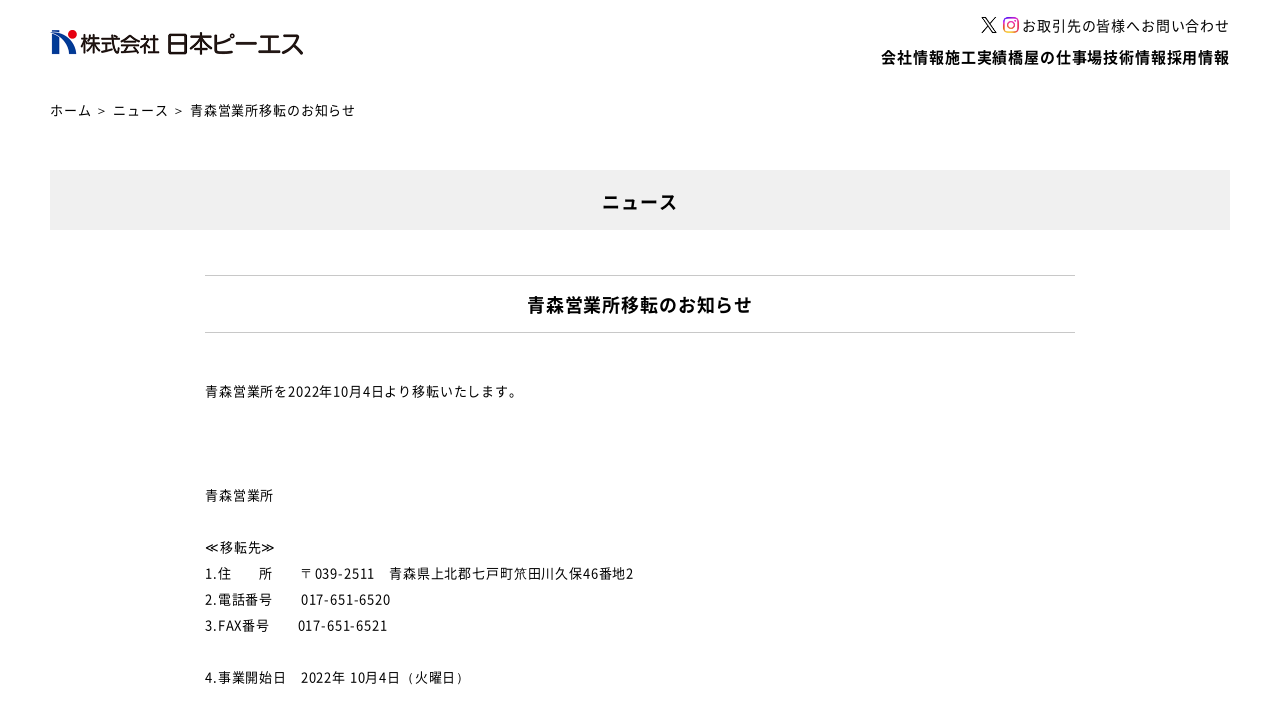

--- FILE ---
content_type: text/html; charset=UTF-8
request_url: https://nipponps.co.jp/news/%E9%9D%92%E6%A3%AE%E5%96%B6%E6%A5%AD%E6%89%80%E7%A7%BB%E8%BB%A2%E3%81%AE%E3%81%8A%E7%9F%A5%E3%82%89%E3%81%9B/
body_size: 12247
content:
<!DOCTYPE html>
<html>

<head>
  <!-- Global site tag (gtag.js) - Google Analytics -->
  <script async src="https://www.googletagmanager.com/gtag/js?id=UA-123718260-1"></script>
  <script>
    window.dataLayer = window.dataLayer || [];

    function gtag() {
      dataLayer.push(arguments);
    }
    gtag('js', new Date());
    gtag('config', 'UA-123718260-1');
  </script>
  <meta charset="utf-8">
  <meta name="viewport" content="width=device-width, initial-scale=1.0">
  <meta name="format-detection" content="address=no, email=no, telephone=no">
  <meta name="keywords" content="株式会社日本ピーエス, NIPPON PS, NPS, 有馬浩史">
  <meta name="author" content="株式会社テイスト">
  <!-- favicon -->
  <link rel="apple-touch-icon" sizes="180x180" href="https://nipponps.co.jp/wp-content/themes/corporate/apple-touch-icon.png">
  <link rel="icon" type="image/png" sizes="32x32" href="https://nipponps.co.jp/wp-content/themes/corporate/favicon-32x32.png">
  <link rel="icon" type="image/png" sizes="16x16" href="https://nipponps.co.jp/wp-content/themes/corporate/favicon-16x16.png">
  <link rel="manifest" href="https://nipponps.co.jp/wp-content/themes/corporate/site.webmanifest">
  <link rel="mask-icon" href="https://nipponps.co.jp/wp-content/themes/corporate/safari-pinned-tab.svg" color="#105c9d">
  <meta name="msapplication-TileColor" content="#105c9d">
  <meta name="theme-color" content="#ffffff">
  <!-- title -->
  
  <link rel="canonical" href="http://www.nipponps.co.jp/">
  <link rel="icon" type="image/x-icon" href="">
  <link rel="stylesheet" href="https://nipponps.co.jp/wp-content/themes/corporate/stylesheets/photoswipe.css">
  <link rel="stylesheet" href="https://nipponps.co.jp/wp-content/themes/corporate/stylesheets/default-skin/default-skin.css">
  <link rel="stylesheet" href="https://nipponps.co.jp/wp-content/themes/corporate/stylesheets/common.css?v=20250916">
  <link rel="stylesheet" href="https://nipponps.co.jp/wp-content/themes/corporate/stylesheets/common-sp.css?v=20250527">
  
		<!-- All in One SEO 4.7.3.1 - aioseo.com -->
		<title>青森営業所移転のお知らせ | 株式会社日本ピーエス</title>
		<meta name="description" content="青森営業所を2022年10月4日より移転いたします。 青森営業所 ≪移転先≫ 1.住 所 〒" />
		<meta name="robots" content="max-snippet:-1, max-image-preview:large, max-video-preview:-1" />
		<link rel="canonical" href="https://nipponps.co.jp/news/%e9%9d%92%e6%a3%ae%e5%96%b6%e6%a5%ad%e6%89%80%e7%a7%bb%e8%bb%a2%e3%81%ae%e3%81%8a%e7%9f%a5%e3%82%89%e3%81%9b/" />
		<meta name="generator" content="All in One SEO (AIOSEO) 4.7.3.1" />
		<meta property="og:locale" content="ja_JP" />
		<meta property="og:site_name" content="株式会社日本ピーエス" />
		<meta property="og:type" content="article" />
		<meta property="og:title" content="青森営業所移転のお知らせ | 株式会社日本ピーエス" />
		<meta property="og:description" content="青森営業所を2022年10月4日より移転いたします。 青森営業所 ≪移転先≫ 1.住 所 〒" />
		<meta property="og:url" content="https://nipponps.co.jp/news/%e9%9d%92%e6%a3%ae%e5%96%b6%e6%a5%ad%e6%89%80%e7%a7%bb%e8%bb%a2%e3%81%ae%e3%81%8a%e7%9f%a5%e3%82%89%e3%81%9b/" />
		<meta property="article:published_time" content="2022-09-30T00:00:36+00:00" />
		<meta property="article:modified_time" content="2022-09-12T23:48:45+00:00" />
		<meta name="twitter:card" content="summary" />
		<meta name="twitter:title" content="青森営業所移転のお知らせ | 株式会社日本ピーエス" />
		<meta name="twitter:description" content="青森営業所を2022年10月4日より移転いたします。 青森営業所 ≪移転先≫ 1.住 所 〒" />
		<script type="application/ld+json" class="aioseo-schema">
			{"@context":"https:\/\/schema.org","@graph":[{"@type":"BreadcrumbList","@id":"https:\/\/nipponps.co.jp\/news\/%e9%9d%92%e6%a3%ae%e5%96%b6%e6%a5%ad%e6%89%80%e7%a7%bb%e8%bb%a2%e3%81%ae%e3%81%8a%e7%9f%a5%e3%82%89%e3%81%9b\/#breadcrumblist","itemListElement":[{"@type":"ListItem","@id":"https:\/\/nipponps.co.jp\/#listItem","position":1,"name":"\u5bb6","item":"https:\/\/nipponps.co.jp\/","nextItem":"https:\/\/nipponps.co.jp\/news\/%e9%9d%92%e6%a3%ae%e5%96%b6%e6%a5%ad%e6%89%80%e7%a7%bb%e8%bb%a2%e3%81%ae%e3%81%8a%e7%9f%a5%e3%82%89%e3%81%9b\/#listItem"},{"@type":"ListItem","@id":"https:\/\/nipponps.co.jp\/news\/%e9%9d%92%e6%a3%ae%e5%96%b6%e6%a5%ad%e6%89%80%e7%a7%bb%e8%bb%a2%e3%81%ae%e3%81%8a%e7%9f%a5%e3%82%89%e3%81%9b\/#listItem","position":2,"name":"\u9752\u68ee\u55b6\u696d\u6240\u79fb\u8ee2\u306e\u304a\u77e5\u3089\u305b","previousItem":"https:\/\/nipponps.co.jp\/#listItem"}]},{"@type":"Organization","@id":"https:\/\/nipponps.co.jp\/#organization","name":"\u682a\u5f0f\u4f1a\u793e\u65e5\u672c\u30d4\u30fc\u30a8\u30b9","description":"BRIDGE FOR THE FUTURE \u4eba\u3068\u672a\u6765\u306b\u67b6\u3051\u6a4b\u3092","url":"https:\/\/nipponps.co.jp\/"},{"@type":"WebPage","@id":"https:\/\/nipponps.co.jp\/news\/%e9%9d%92%e6%a3%ae%e5%96%b6%e6%a5%ad%e6%89%80%e7%a7%bb%e8%bb%a2%e3%81%ae%e3%81%8a%e7%9f%a5%e3%82%89%e3%81%9b\/#webpage","url":"https:\/\/nipponps.co.jp\/news\/%e9%9d%92%e6%a3%ae%e5%96%b6%e6%a5%ad%e6%89%80%e7%a7%bb%e8%bb%a2%e3%81%ae%e3%81%8a%e7%9f%a5%e3%82%89%e3%81%9b\/","name":"\u9752\u68ee\u55b6\u696d\u6240\u79fb\u8ee2\u306e\u304a\u77e5\u3089\u305b | \u682a\u5f0f\u4f1a\u793e\u65e5\u672c\u30d4\u30fc\u30a8\u30b9","description":"\u9752\u68ee\u55b6\u696d\u6240\u30922022\u5e7410\u67084\u65e5\u3088\u308a\u79fb\u8ee2\u3044\u305f\u3057\u307e\u3059\u3002 \u9752\u68ee\u55b6\u696d\u6240 \u226a\u79fb\u8ee2\u5148\u226b 1.\u4f4f \u6240 \u3012","inLanguage":"ja","isPartOf":{"@id":"https:\/\/nipponps.co.jp\/#website"},"breadcrumb":{"@id":"https:\/\/nipponps.co.jp\/news\/%e9%9d%92%e6%a3%ae%e5%96%b6%e6%a5%ad%e6%89%80%e7%a7%bb%e8%bb%a2%e3%81%ae%e3%81%8a%e7%9f%a5%e3%82%89%e3%81%9b\/#breadcrumblist"},"datePublished":"2022-09-30T09:00:36+09:00","dateModified":"2022-09-13T08:48:45+09:00"},{"@type":"WebSite","@id":"https:\/\/nipponps.co.jp\/#website","url":"https:\/\/nipponps.co.jp\/","name":"\u682a\u5f0f\u4f1a\u793e\u65e5\u672c\u30d4\u30fc\u30a8\u30b9","description":"BRIDGE FOR THE FUTURE \u4eba\u3068\u672a\u6765\u306b\u67b6\u3051\u6a4b\u3092","inLanguage":"ja","publisher":{"@id":"https:\/\/nipponps.co.jp\/#organization"}}]}
		</script>
		<!-- All in One SEO -->

<link rel='dns-prefetch' href='//webfonts.xserver.jp' />
<script type="text/javascript">
/* <![CDATA[ */
window._wpemojiSettings = {"baseUrl":"https:\/\/s.w.org\/images\/core\/emoji\/15.0.3\/72x72\/","ext":".png","svgUrl":"https:\/\/s.w.org\/images\/core\/emoji\/15.0.3\/svg\/","svgExt":".svg","source":{"concatemoji":"https:\/\/nipponps.co.jp\/wp-includes\/js\/wp-emoji-release.min.js?ver=6.6.4"}};
/*! This file is auto-generated */
!function(i,n){var o,s,e;function c(e){try{var t={supportTests:e,timestamp:(new Date).valueOf()};sessionStorage.setItem(o,JSON.stringify(t))}catch(e){}}function p(e,t,n){e.clearRect(0,0,e.canvas.width,e.canvas.height),e.fillText(t,0,0);var t=new Uint32Array(e.getImageData(0,0,e.canvas.width,e.canvas.height).data),r=(e.clearRect(0,0,e.canvas.width,e.canvas.height),e.fillText(n,0,0),new Uint32Array(e.getImageData(0,0,e.canvas.width,e.canvas.height).data));return t.every(function(e,t){return e===r[t]})}function u(e,t,n){switch(t){case"flag":return n(e,"\ud83c\udff3\ufe0f\u200d\u26a7\ufe0f","\ud83c\udff3\ufe0f\u200b\u26a7\ufe0f")?!1:!n(e,"\ud83c\uddfa\ud83c\uddf3","\ud83c\uddfa\u200b\ud83c\uddf3")&&!n(e,"\ud83c\udff4\udb40\udc67\udb40\udc62\udb40\udc65\udb40\udc6e\udb40\udc67\udb40\udc7f","\ud83c\udff4\u200b\udb40\udc67\u200b\udb40\udc62\u200b\udb40\udc65\u200b\udb40\udc6e\u200b\udb40\udc67\u200b\udb40\udc7f");case"emoji":return!n(e,"\ud83d\udc26\u200d\u2b1b","\ud83d\udc26\u200b\u2b1b")}return!1}function f(e,t,n){var r="undefined"!=typeof WorkerGlobalScope&&self instanceof WorkerGlobalScope?new OffscreenCanvas(300,150):i.createElement("canvas"),a=r.getContext("2d",{willReadFrequently:!0}),o=(a.textBaseline="top",a.font="600 32px Arial",{});return e.forEach(function(e){o[e]=t(a,e,n)}),o}function t(e){var t=i.createElement("script");t.src=e,t.defer=!0,i.head.appendChild(t)}"undefined"!=typeof Promise&&(o="wpEmojiSettingsSupports",s=["flag","emoji"],n.supports={everything:!0,everythingExceptFlag:!0},e=new Promise(function(e){i.addEventListener("DOMContentLoaded",e,{once:!0})}),new Promise(function(t){var n=function(){try{var e=JSON.parse(sessionStorage.getItem(o));if("object"==typeof e&&"number"==typeof e.timestamp&&(new Date).valueOf()<e.timestamp+604800&&"object"==typeof e.supportTests)return e.supportTests}catch(e){}return null}();if(!n){if("undefined"!=typeof Worker&&"undefined"!=typeof OffscreenCanvas&&"undefined"!=typeof URL&&URL.createObjectURL&&"undefined"!=typeof Blob)try{var e="postMessage("+f.toString()+"("+[JSON.stringify(s),u.toString(),p.toString()].join(",")+"));",r=new Blob([e],{type:"text/javascript"}),a=new Worker(URL.createObjectURL(r),{name:"wpTestEmojiSupports"});return void(a.onmessage=function(e){c(n=e.data),a.terminate(),t(n)})}catch(e){}c(n=f(s,u,p))}t(n)}).then(function(e){for(var t in e)n.supports[t]=e[t],n.supports.everything=n.supports.everything&&n.supports[t],"flag"!==t&&(n.supports.everythingExceptFlag=n.supports.everythingExceptFlag&&n.supports[t]);n.supports.everythingExceptFlag=n.supports.everythingExceptFlag&&!n.supports.flag,n.DOMReady=!1,n.readyCallback=function(){n.DOMReady=!0}}).then(function(){return e}).then(function(){var e;n.supports.everything||(n.readyCallback(),(e=n.source||{}).concatemoji?t(e.concatemoji):e.wpemoji&&e.twemoji&&(t(e.twemoji),t(e.wpemoji)))}))}((window,document),window._wpemojiSettings);
/* ]]> */
</script>
<style id='wp-emoji-styles-inline-css' type='text/css'>

	img.wp-smiley, img.emoji {
		display: inline !important;
		border: none !important;
		box-shadow: none !important;
		height: 1em !important;
		width: 1em !important;
		margin: 0 0.07em !important;
		vertical-align: -0.1em !important;
		background: none !important;
		padding: 0 !important;
	}
</style>
<link rel='stylesheet' id='wp-block-library-css' href='https://nipponps.co.jp/wp-includes/css/dist/block-library/style.min.css?ver=6.6.4' type='text/css' media='all' />
<style id='classic-theme-styles-inline-css' type='text/css'>
/*! This file is auto-generated */
.wp-block-button__link{color:#fff;background-color:#32373c;border-radius:9999px;box-shadow:none;text-decoration:none;padding:calc(.667em + 2px) calc(1.333em + 2px);font-size:1.125em}.wp-block-file__button{background:#32373c;color:#fff;text-decoration:none}
</style>
<style id='global-styles-inline-css' type='text/css'>
:root{--wp--preset--aspect-ratio--square: 1;--wp--preset--aspect-ratio--4-3: 4/3;--wp--preset--aspect-ratio--3-4: 3/4;--wp--preset--aspect-ratio--3-2: 3/2;--wp--preset--aspect-ratio--2-3: 2/3;--wp--preset--aspect-ratio--16-9: 16/9;--wp--preset--aspect-ratio--9-16: 9/16;--wp--preset--color--black: #000000;--wp--preset--color--cyan-bluish-gray: #abb8c3;--wp--preset--color--white: #ffffff;--wp--preset--color--pale-pink: #f78da7;--wp--preset--color--vivid-red: #cf2e2e;--wp--preset--color--luminous-vivid-orange: #ff6900;--wp--preset--color--luminous-vivid-amber: #fcb900;--wp--preset--color--light-green-cyan: #7bdcb5;--wp--preset--color--vivid-green-cyan: #00d084;--wp--preset--color--pale-cyan-blue: #8ed1fc;--wp--preset--color--vivid-cyan-blue: #0693e3;--wp--preset--color--vivid-purple: #9b51e0;--wp--preset--gradient--vivid-cyan-blue-to-vivid-purple: linear-gradient(135deg,rgba(6,147,227,1) 0%,rgb(155,81,224) 100%);--wp--preset--gradient--light-green-cyan-to-vivid-green-cyan: linear-gradient(135deg,rgb(122,220,180) 0%,rgb(0,208,130) 100%);--wp--preset--gradient--luminous-vivid-amber-to-luminous-vivid-orange: linear-gradient(135deg,rgba(252,185,0,1) 0%,rgba(255,105,0,1) 100%);--wp--preset--gradient--luminous-vivid-orange-to-vivid-red: linear-gradient(135deg,rgba(255,105,0,1) 0%,rgb(207,46,46) 100%);--wp--preset--gradient--very-light-gray-to-cyan-bluish-gray: linear-gradient(135deg,rgb(238,238,238) 0%,rgb(169,184,195) 100%);--wp--preset--gradient--cool-to-warm-spectrum: linear-gradient(135deg,rgb(74,234,220) 0%,rgb(151,120,209) 20%,rgb(207,42,186) 40%,rgb(238,44,130) 60%,rgb(251,105,98) 80%,rgb(254,248,76) 100%);--wp--preset--gradient--blush-light-purple: linear-gradient(135deg,rgb(255,206,236) 0%,rgb(152,150,240) 100%);--wp--preset--gradient--blush-bordeaux: linear-gradient(135deg,rgb(254,205,165) 0%,rgb(254,45,45) 50%,rgb(107,0,62) 100%);--wp--preset--gradient--luminous-dusk: linear-gradient(135deg,rgb(255,203,112) 0%,rgb(199,81,192) 50%,rgb(65,88,208) 100%);--wp--preset--gradient--pale-ocean: linear-gradient(135deg,rgb(255,245,203) 0%,rgb(182,227,212) 50%,rgb(51,167,181) 100%);--wp--preset--gradient--electric-grass: linear-gradient(135deg,rgb(202,248,128) 0%,rgb(113,206,126) 100%);--wp--preset--gradient--midnight: linear-gradient(135deg,rgb(2,3,129) 0%,rgb(40,116,252) 100%);--wp--preset--font-size--small: 13px;--wp--preset--font-size--medium: 20px;--wp--preset--font-size--large: 36px;--wp--preset--font-size--x-large: 42px;--wp--preset--spacing--20: 0.44rem;--wp--preset--spacing--30: 0.67rem;--wp--preset--spacing--40: 1rem;--wp--preset--spacing--50: 1.5rem;--wp--preset--spacing--60: 2.25rem;--wp--preset--spacing--70: 3.38rem;--wp--preset--spacing--80: 5.06rem;--wp--preset--shadow--natural: 6px 6px 9px rgba(0, 0, 0, 0.2);--wp--preset--shadow--deep: 12px 12px 50px rgba(0, 0, 0, 0.4);--wp--preset--shadow--sharp: 6px 6px 0px rgba(0, 0, 0, 0.2);--wp--preset--shadow--outlined: 6px 6px 0px -3px rgba(255, 255, 255, 1), 6px 6px rgba(0, 0, 0, 1);--wp--preset--shadow--crisp: 6px 6px 0px rgba(0, 0, 0, 1);}:where(.is-layout-flex){gap: 0.5em;}:where(.is-layout-grid){gap: 0.5em;}body .is-layout-flex{display: flex;}.is-layout-flex{flex-wrap: wrap;align-items: center;}.is-layout-flex > :is(*, div){margin: 0;}body .is-layout-grid{display: grid;}.is-layout-grid > :is(*, div){margin: 0;}:where(.wp-block-columns.is-layout-flex){gap: 2em;}:where(.wp-block-columns.is-layout-grid){gap: 2em;}:where(.wp-block-post-template.is-layout-flex){gap: 1.25em;}:where(.wp-block-post-template.is-layout-grid){gap: 1.25em;}.has-black-color{color: var(--wp--preset--color--black) !important;}.has-cyan-bluish-gray-color{color: var(--wp--preset--color--cyan-bluish-gray) !important;}.has-white-color{color: var(--wp--preset--color--white) !important;}.has-pale-pink-color{color: var(--wp--preset--color--pale-pink) !important;}.has-vivid-red-color{color: var(--wp--preset--color--vivid-red) !important;}.has-luminous-vivid-orange-color{color: var(--wp--preset--color--luminous-vivid-orange) !important;}.has-luminous-vivid-amber-color{color: var(--wp--preset--color--luminous-vivid-amber) !important;}.has-light-green-cyan-color{color: var(--wp--preset--color--light-green-cyan) !important;}.has-vivid-green-cyan-color{color: var(--wp--preset--color--vivid-green-cyan) !important;}.has-pale-cyan-blue-color{color: var(--wp--preset--color--pale-cyan-blue) !important;}.has-vivid-cyan-blue-color{color: var(--wp--preset--color--vivid-cyan-blue) !important;}.has-vivid-purple-color{color: var(--wp--preset--color--vivid-purple) !important;}.has-black-background-color{background-color: var(--wp--preset--color--black) !important;}.has-cyan-bluish-gray-background-color{background-color: var(--wp--preset--color--cyan-bluish-gray) !important;}.has-white-background-color{background-color: var(--wp--preset--color--white) !important;}.has-pale-pink-background-color{background-color: var(--wp--preset--color--pale-pink) !important;}.has-vivid-red-background-color{background-color: var(--wp--preset--color--vivid-red) !important;}.has-luminous-vivid-orange-background-color{background-color: var(--wp--preset--color--luminous-vivid-orange) !important;}.has-luminous-vivid-amber-background-color{background-color: var(--wp--preset--color--luminous-vivid-amber) !important;}.has-light-green-cyan-background-color{background-color: var(--wp--preset--color--light-green-cyan) !important;}.has-vivid-green-cyan-background-color{background-color: var(--wp--preset--color--vivid-green-cyan) !important;}.has-pale-cyan-blue-background-color{background-color: var(--wp--preset--color--pale-cyan-blue) !important;}.has-vivid-cyan-blue-background-color{background-color: var(--wp--preset--color--vivid-cyan-blue) !important;}.has-vivid-purple-background-color{background-color: var(--wp--preset--color--vivid-purple) !important;}.has-black-border-color{border-color: var(--wp--preset--color--black) !important;}.has-cyan-bluish-gray-border-color{border-color: var(--wp--preset--color--cyan-bluish-gray) !important;}.has-white-border-color{border-color: var(--wp--preset--color--white) !important;}.has-pale-pink-border-color{border-color: var(--wp--preset--color--pale-pink) !important;}.has-vivid-red-border-color{border-color: var(--wp--preset--color--vivid-red) !important;}.has-luminous-vivid-orange-border-color{border-color: var(--wp--preset--color--luminous-vivid-orange) !important;}.has-luminous-vivid-amber-border-color{border-color: var(--wp--preset--color--luminous-vivid-amber) !important;}.has-light-green-cyan-border-color{border-color: var(--wp--preset--color--light-green-cyan) !important;}.has-vivid-green-cyan-border-color{border-color: var(--wp--preset--color--vivid-green-cyan) !important;}.has-pale-cyan-blue-border-color{border-color: var(--wp--preset--color--pale-cyan-blue) !important;}.has-vivid-cyan-blue-border-color{border-color: var(--wp--preset--color--vivid-cyan-blue) !important;}.has-vivid-purple-border-color{border-color: var(--wp--preset--color--vivid-purple) !important;}.has-vivid-cyan-blue-to-vivid-purple-gradient-background{background: var(--wp--preset--gradient--vivid-cyan-blue-to-vivid-purple) !important;}.has-light-green-cyan-to-vivid-green-cyan-gradient-background{background: var(--wp--preset--gradient--light-green-cyan-to-vivid-green-cyan) !important;}.has-luminous-vivid-amber-to-luminous-vivid-orange-gradient-background{background: var(--wp--preset--gradient--luminous-vivid-amber-to-luminous-vivid-orange) !important;}.has-luminous-vivid-orange-to-vivid-red-gradient-background{background: var(--wp--preset--gradient--luminous-vivid-orange-to-vivid-red) !important;}.has-very-light-gray-to-cyan-bluish-gray-gradient-background{background: var(--wp--preset--gradient--very-light-gray-to-cyan-bluish-gray) !important;}.has-cool-to-warm-spectrum-gradient-background{background: var(--wp--preset--gradient--cool-to-warm-spectrum) !important;}.has-blush-light-purple-gradient-background{background: var(--wp--preset--gradient--blush-light-purple) !important;}.has-blush-bordeaux-gradient-background{background: var(--wp--preset--gradient--blush-bordeaux) !important;}.has-luminous-dusk-gradient-background{background: var(--wp--preset--gradient--luminous-dusk) !important;}.has-pale-ocean-gradient-background{background: var(--wp--preset--gradient--pale-ocean) !important;}.has-electric-grass-gradient-background{background: var(--wp--preset--gradient--electric-grass) !important;}.has-midnight-gradient-background{background: var(--wp--preset--gradient--midnight) !important;}.has-small-font-size{font-size: var(--wp--preset--font-size--small) !important;}.has-medium-font-size{font-size: var(--wp--preset--font-size--medium) !important;}.has-large-font-size{font-size: var(--wp--preset--font-size--large) !important;}.has-x-large-font-size{font-size: var(--wp--preset--font-size--x-large) !important;}
:where(.wp-block-post-template.is-layout-flex){gap: 1.25em;}:where(.wp-block-post-template.is-layout-grid){gap: 1.25em;}
:where(.wp-block-columns.is-layout-flex){gap: 2em;}:where(.wp-block-columns.is-layout-grid){gap: 2em;}
:root :where(.wp-block-pullquote){font-size: 1.5em;line-height: 1.6;}
</style>
<link rel='stylesheet' id='contact-form-7-css' href='https://nipponps.co.jp/wp-content/plugins/contact-form-7/includes/css/styles.css?ver=5.9.8' type='text/css' media='all' />
<link rel='stylesheet' id='wp-pagenavi-css' href='https://nipponps.co.jp/wp-content/plugins/wp-pagenavi/pagenavi-css.css?ver=2.70' type='text/css' media='all' />
<link rel='stylesheet' id='jquery-ui-smoothness-css' href='https://nipponps.co.jp/wp-content/plugins/contact-form-7/includes/js/jquery-ui/themes/smoothness/jquery-ui.min.css?ver=1.12.1' type='text/css' media='screen' />
<script type="text/javascript" src="https://nipponps.co.jp/wp-includes/js/jquery/jquery.min.js?ver=3.7.1" id="jquery-core-js"></script>
<script type="text/javascript" src="https://nipponps.co.jp/wp-includes/js/jquery/jquery-migrate.min.js?ver=3.4.1" id="jquery-migrate-js"></script>
<script type="text/javascript" src="//webfonts.xserver.jp/js/xserverv3.js?fadein=0&amp;ver=2.0.8" id="typesquare_std-js"></script>
<link rel="https://api.w.org/" href="https://nipponps.co.jp/wp-json/" /><link rel="EditURI" type="application/rsd+xml" title="RSD" href="https://nipponps.co.jp/xmlrpc.php?rsd" />
<meta name="generator" content="WordPress 6.6.4" />
<link rel='shortlink' href='https://nipponps.co.jp/?p=6722' />
<link rel="alternate" title="oEmbed (JSON)" type="application/json+oembed" href="https://nipponps.co.jp/wp-json/oembed/1.0/embed?url=https%3A%2F%2Fnipponps.co.jp%2Fnews%2F%25e9%259d%2592%25e6%25a3%25ae%25e5%2596%25b6%25e6%25a5%25ad%25e6%2589%2580%25e7%25a7%25bb%25e8%25bb%25a2%25e3%2581%25ae%25e3%2581%258a%25e7%259f%25a5%25e3%2582%2589%25e3%2581%259b%2F" />
<link rel="alternate" title="oEmbed (XML)" type="text/xml+oembed" href="https://nipponps.co.jp/wp-json/oembed/1.0/embed?url=https%3A%2F%2Fnipponps.co.jp%2Fnews%2F%25e9%259d%2592%25e6%25a3%25ae%25e5%2596%25b6%25e6%25a5%25ad%25e6%2589%2580%25e7%25a7%25bb%25e8%25bb%25a2%25e3%2581%25ae%25e3%2581%258a%25e7%259f%25a5%25e3%2582%2589%25e3%2581%259b%2F&#038;format=xml" />
<script type="text/javascript">
	window._se_plugin_version = '8.1.9';
</script>
</head>

<body>
  <div id="container">

    <header>
      <div class="wrapper">
        <a href="/">
          <img class="logo mt20" src="https://nipponps.co.jp/wp-content/themes/corporate/images/logo.png">
        </a>

        <nav>
          <ul class="subheader">
            <div class="subheader-sns">
              <a href="https://x.com/nippon_ps" target="_blank">
                <img src="https://nipponps.co.jp/wp-content/themes/corporate/images/button-x.png">
              </a>
              <a href="https://www.instagram.com/nipponps1952/" target="_blank">
                <img src="https://nipponps.co.jp/wp-content/themes/corporate/images/button-instagram.png">
              </a>
            </div>
            <a href="/partners/">
              <li>お取引先の皆様へ</li>
            </a>
            <a href="/contact/">
              <li>お問い合わせ</li>
            </a>
          </ul>
          <ul class="menu f15 bold">
            <a href="/company/" id="menu_company">
              <li>会社情報</li>
            </a>
            <a href="/achievements/" id="menu_achievements">
              <li>施工実績</li>
            </a>
            <a href="/workplace/" id="menu_workplace">
              <li>橋屋の仕事場</li>
            </a>
            <a href="/technology/" id="menu_technology">
              <li>技術情報</li>
            </a>
            <a href="http://www.nipponps.co.jp/recruitment/" target="_blank" id="menu_recruitment">
              <li>採用情報</li>
            </a>
          </ul>
          <img class="menu-sp open" src="https://nipponps.co.jp/wp-content/themes/corporate/images/menu-sp.png">
        </nav>
      </div>
      <!-- mega menu -->
<div id="mega-menu-company" class="mega-menu">
  <div class="project">
            <a href="https://nipponps.co.jp/company/greetings/" class="mega-menu-list">
      <!-- <img src="" /> -->
            <div style="background-image: url(https://nipponps.co.jp/wp-content/uploads/2018/02/m1.png);"></div>
            <h4>社長あいさつ</h4>
    </a>
                <a href="https://nipponps.co.jp/company/philosophy/" class="mega-menu-list">
      <!-- <img src="" /> -->
            <div style="background-image: url(https://nipponps.co.jp/wp-content/uploads/2018/02/megamenu_rinen_v2.png);"></div>
            <h4>企業理念</h4>
    </a>
                <a href="https://nipponps.co.jp/company/profile/" class="mega-menu-list">
      <!-- <img src="" /> -->
            <div style="background-image: url(https://nipponps.co.jp/wp-content/uploads/2018/02/m3.png);"></div>
            <h4>会社概要</h4>
    </a>
                <a href="https://nipponps.co.jp/company/office/" class="mega-menu-list">
      <!-- <img src="" /> -->
            <div style="background-image: url(https://nipponps.co.jp/wp-content/uploads/2018/02/m4.png);"></div>
            <h4>事業所一覧</h4>
    </a>
                <a href="https://nipponps.co.jp/company/executives/" class="mega-menu-list">
      <!-- <img src="" /> -->
            <div style="background-image: url(https://nipponps.co.jp/wp-content/uploads/2018/02/m5.png);"></div>
            <h4>役員一覧</h4>
    </a>
                <a href="https://nipponps.co.jp/company/history/" class="mega-menu-list">
      <!-- <img src="" /> -->
            <div style="background-image: url(https://nipponps.co.jp/wp-content/uploads/2018/02/m6.png);"></div>
            <h4>会社の歴史（沿革）</h4>
    </a>
                <a href="https://nipponps.co.jp/company/sustainability/" class="mega-menu-list">
      <!-- <img src="" /> -->
            <div style="background-image: url(https://nipponps.co.jp/wp-content/uploads/2023/12/thumbnail_sustainability_v2.png);"></div>
            <h4>サステナビリティ活動</h4>
    </a>
                <a href="https://nipponps.co.jp/company/womens_participation/" class="mega-menu-list">
      <!-- <img src="" /> -->
            <div style="background-image: url(https://nipponps.co.jp/wp-content/uploads/2018/02/m9.png);"></div>
            <h4>一般事業主行動計画</h4>
    </a>
                <a href="https://nipponps.co.jp/company/subsidiary/" class="mega-menu-list">
      <!-- <img src="" /> -->
            <div style="background-image: url(https://nipponps.co.jp/wp-content/uploads/2018/02/m10.png);"></div>
            <h4>関連会社</h4>
    </a>
              </div>
</div>

<div id="mega-menu-achievements" class="mega-menu">
  <div class="project">
        <a href="https://nipponps.co.jp/achievements/bridge/" class="mega-menu-list">
      <!-- <img src="" /> -->
      <div style="background-image: url(https://nipponps.co.jp/wp-content/uploads/2018/03/achievements1.png);"></div>
      <h4>橋　梁</h4>
    </a>
        <a href="https://nipponps.co.jp/achievements/container/" class="mega-menu-list">
      <!-- <img src="" /> -->
      <div style="background-image: url(https://nipponps.co.jp/wp-content/uploads/2018/03/achievements2.png);"></div>
      <h4>容　器</h4>
    </a>
        <a href="https://nipponps.co.jp/achievements/architecture/" class="mega-menu-list">
      <!-- <img src="" /> -->
      <div style="background-image: url(https://nipponps.co.jp/wp-content/uploads/2018/03/image65-e1523498192976.jpg);"></div>
      <h4>建　築</h4>
    </a>
        <a href="https://nipponps.co.jp/achievements/disaster_prevention_facilities/" class="mega-menu-list">
      <!-- <img src="" /> -->
      <div style="background-image: url(https://nipponps.co.jp/wp-content/uploads/2018/03/achievements4.png);"></div>
      <h4>防災施設・その他</h4>
    </a>
        <a href="https://nipponps.co.jp/achievements/structural_repair/" class="mega-menu-list">
      <!-- <img src="" /> -->
      <div style="background-image: url(https://nipponps.co.jp/wp-content/uploads/2018/03/achievements5.png);"></div>
      <h4>構造物補修・補強・更新</h4>
    </a>
        <a href="https://nipponps.co.jp/achievements/harbor_facilities/" class="mega-menu-list">
      <!-- <img src="" /> -->
      <div style="background-image: url(https://nipponps.co.jp/wp-content/uploads/2018/03/achievements6.png);"></div>
      <h4>港湾空港構造物・改修</h4>
    </a>
          </div>
</div>

<div id="mega-menu-technology" class="mega-menu">
  <div class="project">
        <a href="https://nipponps.co.jp/technology/development2/" target="_self" class="mega-menu-list">
      <!-- <img src="" /> -->
      <div style="background-image: url(https://nipponps.co.jp/wp-content/uploads/2018/02/tech1.png);"></div>
      <h4>開発技術</h4>
    </a>
        <a href="https://nipponps.co.jp/technology/report/" target="_self" class="mega-menu-list">
      <!-- <img src="" /> -->
      <div style="background-image: url(https://nipponps.co.jp/wp-content/uploads/2018/02/tech2.png);"></div>
      <h4>技術報告</h4>
    </a>
        <a href="https://nipponps.co.jp/technology/factory/" target="_self" class="mega-menu-list">
      <!-- <img src="" /> -->
      <div style="background-image: url(https://nipponps.co.jp/wp-content/uploads/2023/09/koujyou.jpg);"></div>
      <h4>工場紹介・工場製品</h4>
    </a>
        <a href="https://nipponps.co.jp/technology/operation/" target="_self" class="mega-menu-list">
      <!-- <img src="" /> -->
      <div style="background-image: url(https://nipponps.co.jp/wp-content/uploads/2018/02/tech4.png);"></div>
      <h4>架設工法</h4>
    </a>
        <a href="https://nipponps.co.jp/technology/pc_chapter1/" target="_self" class="mega-menu-list">
      <!-- <img src="" /> -->
      <div style="background-image: url(https://nipponps.co.jp/wp-content/uploads/2018/02/tech5.png);"></div>
      <h4>PCって何だろう？</h4>
    </a>
            <a href="/technology/catalog/" class="mega-menu-list">
      <img src="https://nipponps.co.jp/wp-content/themes/corporate/images/catalog-thumb.png" />
      <h4>カタログ</h4>
    </a>
  </div>
</div>

<div id="mega-menu-workplace" class="mega-menu">
  <div class="project">
    <a href="/workplace/" class="mega-menu-list">
      <div style="background-image: url(https://nipponps.co.jp/wp-content/themes/corporate/images/hashiya_megamenu.jpg);">
      </div>
      <h4>橋屋の仕事場</h4>
    </a>
    <a href="/nps-catch-eye/" class="mega-menu-list">
      <div style="background-image: url(https://nipponps.co.jp/wp-content/themes/corporate/images/activities_thumbnail.jpg);">
      </div>
      <h4>女性パトロール隊</h4>
    </a>
  </div>
</div>
    </header>

    <div id="top"></div>

    <div id="back">
      <a href="#top">
        <img src="https://nipponps.co.jp/wp-content/themes/corporate/images/back.png">
      </a>
    </div>

<div class="header-space"></div>

<nav>
  <div class="wrapper">
    <ul class="breadcrumbs mt20 f13">
      <li><a href="/">ホーム</a></li>
      <li>&nbsp;＞&nbsp;</li>
      <li><a href="/news/">ニュース</a></li>
      <li>&nbsp;＞&nbsp;</li>
      <li>青森営業所移転のお知らせ</li>
    </ul>
  </div>
</nav>

<article class="mb120">
  <div class="wrapper">
    <div class="center-contents">
      <div class="title-bar mb45"><h1>ニュース</h1></div>
      <div class="single-contents">
        <div class="subtitle-bar mb45"><h1>青森営業所移転のお知らせ</h1></div>
        <p>
青森営業所を2022年10月4日より移転いたします。<br />
<br />
&nbsp;<br />
<br />
青森営業所<br />
<br />
≪移転先≫<br />
1.住　　所　　〒039-2511　青森県上北郡七戸町笊田川久保46番地2<br />
2.電話番号　　017-651-6520<br />
3.FAX番号　　017-651-6521<br />
<br />
4.事業開始日　2022年 10月4日（火曜日）<br />
<br />
<iframe style="border: 0;" src="https://www.google.com/maps/embed?pb=!1m18!1m12!1m3!1d3024.9315365983325!2d141.16217101542375!3d40.69750544643899!2m3!1f0!2f0!3f0!3m2!1i1024!2i768!4f13.1!3m3!1m2!1s0x5f9b68af6135f945%3A0x87fc7c35a0154e2e!2z44CSMDM5LTI1MTEg6Z2S5qOu55yM5LiK5YyX6YOh5LiD5oi455S656yK55Sw5bed5LmF5L-d77yU77yW4oiS77yS!5e0!3m2!1sja!2sjp!4v1663026500262!5m2!1sja!2sjp" width="600" height="450" allowfullscreen="allowfullscreen"></iframe></p>

        <!-- attached files -->
                
      </div>
    </div>
  </div>
</article>


<div id="movie-base1">
  <div id="movie-base2">
    <video id="videoplayer" src="https://nipponps.co.jp/wp-content/themes/corporate/images/ps_honsha.mp4" controls></video>
  </div>
</div>

<footer>
  <div class="wrapper">
    <div class="fotter-menu white">
      <h1 id="c1" class="mb10">会社情報<div id="c1btn" class="toggle">+</div>
      </h1>
      <p id="t1"><a href="/company/greetings/">社長あいさつ</a></p>
      <p id="t2"><a href="/company/philosophy/">企業理念</a></p>
      <p id="t3"><a href="/company/profile/">会社概要</a></p>
      <p id="t4"><a href="/company/office/">事業所一覧</a></p>
      <p id="t5"><a href="/company/executives/">役員一覧</a></p>
      <p id="t6"><a href="/company/history/">会社の歴史（沿革）</a></p>
      <p id="t7"><a href="/company/sustainability/">サステナビリティ活動</a></p>
      <p id="t9"><a href="/company/womens_participation/">一般事業主行動計画</a></p>
      <p id="t31"><a href="/company/subsidiary/">関連会社</a></p>
    </div>
    <div class="fotter-menu white">
      <h1 id="c2" class="mb10">施工実績<div id="c2btn" class="toggle">+</div>
      </h1>
      <p id="t10"><a href="/achievements/bridge/">橋梁</a></p>
      <p id="t11"><a href="/achievements/container/">容器</a></p>
      <p id="t12"><a href="/achievements/architecture/">建築</a></p>
      <p id="t13"><a href="/achievements/disaster_prevention_facilities/">防災施設・その他</a></p>
      <p id="t14"><a href="/achievements/structural_repair/">構造物補修・補強・更新</a></p>
      <p id="t15"><a href="/achievements/harbor_facilities/">港湾空港構造物・改修</a></p>
      <!--
      <p id="t16"><a href="/achievements/investigation/">調査・診断</a></p>
-->
    </div>
    <div class="fotter-menu white">
      <h1 id="c3" class="mb10">橋屋の仕事場<div id="c3btn" class="toggle">+</div>
      </h1>
      <p id="t17"><a href="/workplace/">施工中の現場紹介</a></p>
      <p id="t18"><a href="/nps-catch-eye/">女性パトロール隊</a></p>
      <div class="hr"></div>
      <h1 id="c4" class="mt35 mb10">技術情報<div id="c4btn" class="toggle">+</div>
      </h1>
      <p id="t19"><a href="/technology/development1/">開発技術</a></p>
      <p id="t20"><a href="/technology/report/">技術報告</a></p>
      <p id="t21"><a href="/technology/factory/">工場紹介・工場製品</a></p>
      <p id="t22"><a href="/technology/operation/">架設工法</a></p>
      <p id="t23"><a href="/technology/pc_chapter1/">PCって何だろう？</a></p>
      <p id="t24"><a href="/technology/catalog/">カタログ</a></p>
    </div>
    <div class="fotter-menu white">
      <h1 class="mb10"><a href="http://www.nipponps.co.jp/recruitment/" target="_blank">採用情報<img
            class="link-icon-toggle" src="https://nipponps.co.jp/wp-content/themes/corporate/images/link.png"></a></h1>
      <p id="t25"><a href="http://www.nipponps.co.jp/recruitment/" target="_blank">新卒採用サイト<img class="link-icon"
            src="https://nipponps.co.jp/wp-content/themes/corporate/images/link.png"></a></p>
      <div class="hr"></div>
      <h1 class="mt35 mb10"><a href="/contact/">お問い合わせ</a></h1>
      <p class="mt30" id="t26"><a href="/link/">リンク集</a></p>
      <p id="t27"><a href="/other/privacy/">個人情報保護方針</a></p>
      <p id="t28"><a href="/other/compliance/">コンプライアンスプログラム</a></p>
      <p id="t30"><a href="/other/safety/">安全衛生・品質・環境方針</a></p>
      <p id="t29"><a href="/other/sitepolicy/">サイトポリシー</a></p>
    </div>
  </div>
</footer>
<div class="footer">
  <div class="wrapper">
    <!--
    <ul>
      <li class="f13"><a href="/other/privacy/">個人情報保護方針</a></li>
      <li class="f13"><a href="/other/compliance/">コンプライアンスプログラム</a></li>
      <li class="f13"><a href="/other/safety/">安全衛生・品質・環境方針</a></li>
      <li class="f13"><a href="/other/sitepolicy/">サイトポリシー</a></li>
    </ul>
-->
    <div class="credit f13">Copyright(C) 1999-2025 NIPPON P.S CO.,LTD. All Right Reserved</div>
  </div>
</div>

<!-- mobile menu -->
<div id="mask"></div>
<div id="mobile-frame">
  <div id="mobile-nav">
    <div id="mobile-title">MENU</div>
    <div id="mobile-close-btn" onclick="menuClose();">
      <img src="https://nipponps.co.jp/wp-content/themes/corporate/images/close.png">
    </div>
    <ul class="f15 white bold">
      <a href="/">
        <li>HOME</li>
      </a>

      <li id="h1" onclick="mmopen(1);">会社情報<img id="mmbtn1" class="mobile-down-btn"
          src="https://nipponps.co.jp/wp-content/themes/corporate/images/arrow-down.png"></li>

      <a href="/company/greetings/">
        <li id="mm1" class="second">社長あいさつ</li>
      </a>
      <a href="/company/philosophy/">
        <li id="mm2" class="second">企業理念</li>
      </a>
      <a href="/company/profile/">
        <li id="mm3" class="second">会社概要</li>
      </a>
      <a href="/company/office/">
        <li id="mm4" class="second">事業所一覧</li>
      </a>
      <a href="/company/executives/">
        <li id="mm5" class="second">役員一覧</li>
      </a>
      <a href="/company/history/">
        <li id="mm6" class="second">会社の歴史（沿革）</li>
      </a>
      <a href="/company/csr/">
        <li id="mm7" class="second">社会貢献活動</li>
      </a>
      <a href="/company/next_generation/">
        <li id="mm8" class="second">次世代育成支援行動計画</li>
      </a>
      <a href="/company/womens_participation/">
        <li id="mm9" class="second">女性活躍推進行動計画</li>
      </a>
      <a href="/company/subsidiary/">
        <li id="mm10" class="second">関連会社</li>
      </a>

      <li id="h2" onclick="mmopen(2);">施工実績<img id="mmbtn2" class="mobile-down-btn"
          src="https://nipponps.co.jp/wp-content/themes/corporate/images/arrow-down.png"></li>

      <a href="/achievements/bridge/">
        <li id="mm11" class="second">橋　梁</li>
      </a>
      <a href="/achievements/container/">
        <li id="mm12" class="second">容　器</li>
      </a>
      <a href="/achievements/architecture/">
        <li id="mm13" class="second">建　築</li>
      </a>
      <a href="/achievements/disaster_prevention_facilities/">
        <li id="mm14" class="second">防災施設・その他</li>
      </a>
      <a href="/achievements/structural_repair/">
        <li id="mm15" class="second">構造物補修・補強・更新</li>
      </a>
      <a href="/achievements/harbor_facilities/">
        <li id="mm16" class="second">港湾空港構造物・改修</li>
      </a>


      <li id="h3" onclick="mmopen(3);">橋屋の仕事場
        <img id="mmbtn3" class="mobile-down-btn"
          src="https://nipponps.co.jp/wp-content/themes/corporate/images/arrow-down.png">
      </li>
      <a href="/workplace/">
        <li id="mm17" class="second">橋屋の仕事場</li>
      </a>
      <a href="/nps-catch-eye/">
        <li id="mm40" class="second">女性パトロール隊</li>
      </a>

      <li id="h4" onclick="mmopen(4);">技術情報<img id="mmbtn4" class="mobile-down-btn"
          src="https://nipponps.co.jp/wp-content/themes/corporate/images/arrow-down.png"></li>

      <li id="mm18" class="second nolink">開発技術</li>
      <a href="/technology/development2/">
        <li id="mm20" class="third">グラウト充填探査システム</li>
      </a>
      <a href="/technology/development1/">
        <li id="mm19" class="third">スーパープレテン<sup>&reg;</sup></li>
      </a>
      <a href="/technology/pcunit/">
        <li id="mm42" class="third">PC-Unit 桟橋工法<sup>&reg;</sup></li>
      </a>
      <a href="/technology/ultra-high-durability-precast-pc-pier/">
        <li id="mm41" class="third">超高耐久 プレキャストPC桟橋</li>
      </a>
      <a href="/technology/development4/">
        <li id="mm22" class="third">組立式PC桟橋</li>
      </a>
      <a href="/technology/development3/">
        <li id="mm21" class="third">混和材を用いたPC部材</li>
      </a>
      <a href="/technology/report/">
        <li id="mm23" class="second nolink">技術報告</li>
      </a>
      <a href="/technology/report/#external">
        <li id="mm24" class="third">社外発表論文</li>
      </a>
      <a href="/technology/factory/">
        <li id="mm25" class="second">工場紹介・工場製品</li>
      </a>

      <li id="mm26" class="second nolink">架設工法</li>

      <a href="/technology/operation/#method1">
        <li id="mm27" class="third">クレーン架設</li>
      </a>
      <a href="/technology/operation/#method2">
        <li id="mm28" class="third">架設桁架設</li>
      </a>
      <a href="/technology/operation/#method3">
        <li id="mm29" class="third">固定支保工</li>
      </a>
      <a href="/technology/operation/#method4">
        <li id="mm30" class="third">張出し架設</li>
      </a>
      <a href="/technology/operation/#method5">
        <li id="mm31" class="third">押出し架設</li>
      </a>
      <a href="/technology/operation/#method6">
        <li id="mm32" class="third">移動支保工架設</li>
      </a>
      <a href="/technology/operation/#method7">
        <li id="mm33" class="third">スパンバイスパン架設</li>
      </a>

      <li id="mm34" class="second nolink">PCってなんだろう？</li>

      <a href="/technology/pc_chapter1/">
        <li id="mm35" class="third">PCって何？RCって何？</li>
      </a>
      <a href="/technology/pc_chapter2/">
        <li id="mm36" class="third">プレストレスの与え方</li>
      </a>
      <a href="/technology/pc_chapter3/">
        <li id="mm37" class="third">PC橋の計画・設計</li>
      </a>
      <a href="/technology/pc_chapter4/">
        <li id="mm38" class="third">PC橋はどうやって作るの？</li>
      </a>
      <a href="/technology/catalog/">
        <li id="mm39" class="second">カタログ</li>
      </a>
      <a href="http://www.nipponps.co.jp/recruitment/" target="_blank">
        <li>採用情報</li>
      </a>
      <a href="/contact/">
        <li>お問い合わせ</li>
      </a>
      <a href="/partners/">
        <li>お取引先の皆様へ</li>
      </a>
    </ul>
    <div class="sns">
      <h3 class="mb15 f16" style="color: #fff;">日本ピーエス公式ＳＮＳ</h3>
      <div class="">
        <a href="https://x.com/nippon_ps" target="_blank">
          <img src="https://nipponps.co.jp/wp-content/themes/corporate/images/button-x-white.png">
        </a>
        <a href="https://www.instagram.com/nipponps1952/" target="_blank">
          <img src="https://nipponps.co.jp/wp-content/themes/corporate/images/button-instagram.png">
        </a>
      </div>
    </div>
  </div>
</div>

<!-- Root element of PhotoSwipe. Must have class pswp. -->
<div class="pswp" tabindex="-1" role="dialog" aria-hidden="true">
  <!-- Background of PhotoSwipe.
		 It's a separate element as animating opacity is faster than rgba(). -->
  <div class="pswp__bg"></div>
  <!-- Slides wrapper with overflow:hidden. -->
  <div class="pswp__scroll-wrap">
    <!-- Container that holds slides.
			PhotoSwipe keeps only 3 of them in the DOM to save memory.
			Don't modify these 3 pswp__item elements, data is added later on. -->
    <div class="pswp__container">
      <div class="pswp__item"></div>
      <div class="pswp__item"></div>
      <div class="pswp__item"></div>
    </div>
    <!-- Default (PhotoSwipeUI_Default) interface on top of sliding area. Can be changed. -->
    <div class="pswp__ui pswp__ui--hidden">
      <div class="pswp__top-bar">
        <!--  Controls are self-explanatory. Order can be changed. -->
        <div class="pswp__counter"></div>
        <button class="pswp__button pswp__button--close" title="Close (Esc)"></button>
        <button class="pswp__button pswp__button--share" title="Share"></button>
        <button class="pswp__button pswp__button--fs" title="Toggle fullscreen"></button>
        <button class="pswp__button pswp__button--zoom" title="Zoom in/out"></button>
        <!-- Preloader demo http://codepen.io/dimsemenov/pen/yyBWoR -->
        <!-- element will get class pswp__preloader--active when preloader is running -->
        <div class="pswp__preloader">
          <div class="pswp__preloader__icn">
            <div class="pswp__preloader__cut">
              <div class="pswp__preloader__donut"></div>
            </div>
          </div>
        </div>
      </div>
      <div class="pswp__share-modal pswp__share-modal--hidden pswp__single-tap">
        <div class="pswp__share-tooltip"></div>
      </div>
      <button class="pswp__button pswp__button--arrow--left" title="Previous (arrow left)">
      </button>
      <button class="pswp__button pswp__button--arrow--right" title="Next (arrow right)">
      </button>
      <div class="pswp__caption">
        <div class="pswp__caption__center"></div>
      </div>
    </div>
  </div>
</div>

</div> <!-- #container -->
<script src="https://ajax.googleapis.com/ajax/libs/jquery/1.12.4/jquery.min.js"></script>
<script src="https://nipponps.co.jp/wp-content/themes/corporate/scripts/photoswipe.min.js"></script>
<script src="https://nipponps.co.jp/wp-content/themes/corporate/scripts/photoswipe-ui-default.min.js"></script>
<script src="https://nipponps.co.jp/wp-content/themes/corporate/scripts/photoswipe-init.js"></script>
<script type="text/javascript" src="https://nipponps.co.jp/wp-content/themes/corporate/scripts/jquery.matchHeight-min.js">
</script>
<script src="https://nipponps.co.jp/wp-content/themes/corporate/scripts/common.js?v=20250527"></script>
<div class="wp_footer"><script>
document.addEventListener( 'wpcf7mailsent', function(event){
  location = 'https://nipponps.co.jp/thanks/';
}, false );
</script>;<script type="text/javascript" src="https://nipponps.co.jp/wp-includes/js/dist/hooks.min.js?ver=2810c76e705dd1a53b18" id="wp-hooks-js"></script>
<script type="text/javascript" src="https://nipponps.co.jp/wp-includes/js/dist/i18n.min.js?ver=5e580eb46a90c2b997e6" id="wp-i18n-js"></script>
<script type="text/javascript" id="wp-i18n-js-after">
/* <![CDATA[ */
wp.i18n.setLocaleData( { 'text direction\u0004ltr': [ 'ltr' ] } );
/* ]]> */
</script>
<script type="text/javascript" src="https://nipponps.co.jp/wp-content/plugins/contact-form-7/includes/swv/js/index.js?ver=5.9.8" id="swv-js"></script>
<script type="text/javascript" id="contact-form-7-js-extra">
/* <![CDATA[ */
var wpcf7 = {"api":{"root":"https:\/\/nipponps.co.jp\/wp-json\/","namespace":"contact-form-7\/v1"}};
/* ]]> */
</script>
<script type="text/javascript" id="contact-form-7-js-translations">
/* <![CDATA[ */
( function( domain, translations ) {
	var localeData = translations.locale_data[ domain ] || translations.locale_data.messages;
	localeData[""].domain = domain;
	wp.i18n.setLocaleData( localeData, domain );
} )( "contact-form-7", {"translation-revision-date":"2024-07-17 08:16:16+0000","generator":"GlotPress\/4.0.1","domain":"messages","locale_data":{"messages":{"":{"domain":"messages","plural-forms":"nplurals=1; plural=0;","lang":"ja_JP"},"This contact form is placed in the wrong place.":["\u3053\u306e\u30b3\u30f3\u30bf\u30af\u30c8\u30d5\u30a9\u30fc\u30e0\u306f\u9593\u9055\u3063\u305f\u4f4d\u7f6e\u306b\u7f6e\u304b\u308c\u3066\u3044\u307e\u3059\u3002"],"Error:":["\u30a8\u30e9\u30fc:"]}},"comment":{"reference":"includes\/js\/index.js"}} );
/* ]]> */
</script>
<script type="text/javascript" src="https://nipponps.co.jp/wp-content/plugins/contact-form-7/includes/js/index.js?ver=5.9.8" id="contact-form-7-js"></script>
<script type="text/javascript" src="https://nipponps.co.jp/wp-includes/js/jquery/ui/core.min.js?ver=1.13.3" id="jquery-ui-core-js"></script>
<script type="text/javascript" src="https://nipponps.co.jp/wp-includes/js/jquery/ui/datepicker.min.js?ver=1.13.3" id="jquery-ui-datepicker-js"></script>
<script type="text/javascript" id="jquery-ui-datepicker-js-after">
/* <![CDATA[ */
jQuery(function(jQuery){jQuery.datepicker.setDefaults({"closeText":"\u9589\u3058\u308b","currentText":"\u4eca\u65e5","monthNames":["1\u6708","2\u6708","3\u6708","4\u6708","5\u6708","6\u6708","7\u6708","8\u6708","9\u6708","10\u6708","11\u6708","12\u6708"],"monthNamesShort":["1\u6708","2\u6708","3\u6708","4\u6708","5\u6708","6\u6708","7\u6708","8\u6708","9\u6708","10\u6708","11\u6708","12\u6708"],"nextText":"\u6b21","prevText":"\u524d","dayNames":["\u65e5\u66dc\u65e5","\u6708\u66dc\u65e5","\u706b\u66dc\u65e5","\u6c34\u66dc\u65e5","\u6728\u66dc\u65e5","\u91d1\u66dc\u65e5","\u571f\u66dc\u65e5"],"dayNamesShort":["\u65e5","\u6708","\u706b","\u6c34","\u6728","\u91d1","\u571f"],"dayNamesMin":["\u65e5","\u6708","\u706b","\u6c34","\u6728","\u91d1","\u571f"],"dateFormat":"yy\u5e74mm\u6708d\u65e5","firstDay":1,"isRTL":false});});
/* ]]> */
</script>
<script type="text/javascript" src="https://nipponps.co.jp/wp-content/plugins/contact-form-7/includes/js/html5-fallback.js?ver=5.9.8" id="contact-form-7-html5-fallback-js"></script>
</div>
</body>

</html>

--- FILE ---
content_type: text/css
request_url: https://nipponps.co.jp/wp-content/themes/corporate/stylesheets/common.css?v=20250916
body_size: 13904
content:
@font-face {
  font-family: 'KyotoSerif';
  font-style: normal;
  font-weight: 300;
  src: url(../fonts/KyotoSerif-Light.woff) format('woff');
}

@font-face {
  font-family: 'KyotoSerif';
  font-style: normal;
  font-weight: 400;
  src: url(../fonts/KyotoSerif-Regular.woff) format('woff');
}

@font-face {
  font-family: 'KyotoSerif';
  font-style: normal;
  font-weight: 700;
  src: url(../fonts/KyotoSerif-Bold.woff) format('woff');
}

@font-face {
  font-family: 'KyotoSerif';
  font-style: normal;
  font-weight: 900;
  src: url(../fonts/KyotoSerif-Black.woff) format('woff');
}

@font-face {
  font-family: 'KyotoSans';
  font-style: normal;
  font-weight: 300;
  src: url(../fonts/KyotoSans-Light.woff) format('woff');
}

@font-face {
  font-family: 'KyotoSans';
  font-style: normal;
  font-weight: 400;
  src: url(../fonts/KyotoSans-Regular.woff) format('woff');
}

@font-face {
  font-family: 'KyotoSans';
  font-style: normal;
  font-weight: 700;
  src: url(../fonts/KyotoSans-Bold.woff) format('woff');
}

@font-face {
  font-family: 'KyotoSans';
  font-style: normal;
  font-weight: 900;
  src: url(../fonts/KyotoSans-Black.woff) format('woff');
}

* {
  border: 0;
  margin: 0;
  outline: 0;
  padding: 0;
  -webkit-box-sizing: border-box;
  -moz-box-sizing: border-box;
  -ms-box-sizing: border-box;
  -o-box-sizing: border-box;
  box-sizing: border-box;
  font: inherit;
  font-family: inherit;
  font-size: 100%;
  font-style: inherit;
  font-weight: inherit;
  text-decoration: none;
  vertical-align: baseline;
}

html {
  font-size: 62.5%;
  width: 100%;
}

body {
  background-color: rgba(255, 255, 255, 1);
  color: rgba(0, 0, 0, 1);
  font-family: "メイリオ", Meiryo, "KyotoSans", "游ゴシック体", "Yu Gothic", YuGothic, "ヒラギノ角ゴ ProN W3", "Hiragino Kaku Gothic ProN", sans-serif;
  font-size: 14px;
  font-size: 1.4rem;
  font-weight: 400;
  letter-spacing: .06em;
  line-height: 1;
  position: relative;
  -webkit-text-size-adjust: 100%;
  -moz-text-size-adjust: 100%;
  -ms-text-size-adjust: 100%;
  -o-text-size-adjust: 100%;
  text-size-adjust: 100%;
  -webkit-font-smoothing: antialiased;
  font-smoothing: antialiased;
  -moz-osx-font-smoothing: grayscale;
  -webkit-overflow-scrolling: touch;
  width: 100%;
  overflow-x: hidden;
}

a, a:active, a:hover, a:visited {
  text-decoration: none;
  color: inherit;
}

button {
  background-color: rgba(255, 255, 255, 1);
}

img {
  vertical-align: top;
}

li {
  list-style: none;
}

::selection {
  background-color: rgba(0, 102, 179, 1);
  color: white;
}

.pt80 {
  padding-top: 80px !important;
}

.mt5 {
  margin-top: 5px !important;
}

.mt10 {
  margin-top: 10px !important;
}

.mt15 {
  margin-top: 15px !important;
}

.mt20 {
  margin-top: 20px !important;
}

.mt25 {
  margin-top: 25px !important;
}

.mt30 {
  margin-top: 30px !important;
}

.mt35 {
  margin-top: 35px !important;
}

.mt50 {
  margin-top: 50px !important;
}

.mt65 {
  margin-top: 65px !important;
}

.mt80 {
  margin-top: 80px !important;
}

.mt110 {
  margin-top: 110px !important;
}

.mb5 {
  margin-bottom: 5px !important;
}

.mb10 {
  margin-bottom: 10px !important;
}

.mb15 {
  margin-bottom: 15px !important;
}

.mb20 {
  margin-bottom: 20px !important;
}

.mb25 {
  margin-bottom: 25px !important;
}

.mb30 {
  margin-bottom: 30px !important;
}

.mb45 {
  margin-bottom: 45px !important;
}

.mb50 {
  margin-bottom: 50px !important;
}

.mb65 {
  margin-bottom: 65px !important;
}

.mb90 {
  margin-bottom: 90px !important;
}

.mb120 {
  margin-bottom: 120px !important;
}

.pd {
  padding-left: 10px;
  padding-right: 10px;
}

.f20 {
  font-size: 20px;
  font-size: 2.0rem;
}

.f16 {
  font-size: 16px;
  font-size: 1.6rem;
}

.f15 {
  font-size: 15px;
  font-size: 1.5rem;
}

.f14 {
  font-size: 14px;
  font-size: 1.4rem;
}

.f13 {
  font-size: 13px;
  font-size: 1.3rem;
}

.bold {
  font-weight: bold !important;
}

.normal {
  font-weight: normal !important;
}

.white {
  color: white;
}

.blue {
  color: rgba(0, 102, 179, 1);
}

.red {
  color: rgba(230, 0, 0, 1);
}

.green {
  color: rgba(0, 190, 160, 1);
}

.pink {
  color: rgba(244, 83, 89, 1);
}

.underline {
  text-decoration: underline;
}

.link {
  cursor: pointer !important;
  color: #0066b3 !important;
  font-weight: bold !important;
  text-decoration: underline !important;
}

.letter-spacing {
  letter-spacing: 0;
}

.pointer {
  cursor: pointer;
}

.center {
  text-align: center;
}

.bold {
  font-weight: 700 !important;
}

.left {
  text-align: left;
}

.float-left {
  float: left;
}

#container {
  position: relative;
  overflow: hidden;
  width: 100%;
  height: auto;
}

#mask {
  background-color: rgba(0, 0, 0, 0.5);
  position: fixed;
  display: none;
  top: 0;
  left: 0;
  width: 100%;
  height: 100%;
  z-index: 3;
}

#mobile-frame {
  background-color: rgba(32, 32, 32, 1);
  position: fixed;
  top: 0;
  right: -93.75%;
  width: 93.75%;
  height: 100%;
  padding: 0 0 0 0;
  z-index: 3;
  overflow-y: none;
}

#mobile-title {
  color: rgba(255, 255, 255, 0.18);
  font-size: 14px;
  padding: 6px 30px 0 20px;
  width: 100%;
  height: 50px;
  line-height: 50px;
}

#mobile-close-btn {
  position: absolute;
  top: 9px;
  right: 20px;
}

#mobile-close-btn img {
  cursor: pointer;
  opacity: 0.5;
  width: 33px;
  -webkit-transition-duration: 0.4s;
  -moz-transition-duration: 0.4s;
  -o-transition-duration: 0.4s;
  -ms-transition-duration: 0.4s;
  transition-duration: 0.4s;
}

#mobile-close-btn img:hover {
  opacity: 1;
}

.mobile-down-btn {
  position: absolute;
  top: 6px;
  right: 21px;
  width: 33px;
}

#mobile-nav {
  position: relative;
  width: 100%;
  height: 100%;
  /*
  overflow: scroll;
  -webkit-overflow-scrolling: touch;
  overflow-scrolling: touch;
  */
  -webkit-overflow-scrolling: touch;
  overflow-y: scroll;
}

#mobile-nav ul {
  margin: 0 0 20px 0;
}

#mobile-nav ul li {
  position: relative;
  border-bottom: solid 1px rgba(255, 255, 255, 0.05);
  cursor: pointer;
  padding: 0 20px;
  width: 100%;
  height: 44px;
  line-height: 44px;
  -webkit-transition-duration: 0.4s;
  -moz-transition-duration: 0.4s;
  -o-transition-duration: 0.4s;
  -ms-transition-duration: 0.4s;
  transition-duration: 0.4s;
}

#mobile-nav ul li:first-child {
  border-top: solid 1px rgba(255, 255, 255, 0.05);
}

#mobile-nav ul li:hover {
  background-color: rgba(255, 255, 255, 0.1);
}

li.last {
  margin-bottom: 88px;
}

header {
  background-color: rgba(255, 255, 255, 1);
  position: fixed;
  top: 0;
  left: 0;
  width: 100%;
  height: 80px;
  z-index: 2;
  -webkit-transition-duration: 0.4s;
  -moz-transition-duration: 0.4s;
  -o-transition-duration: 0.4s;
  -ms-transition-duration: 0.4s;
  transition-duration: 0.4s;
}

.header-space {
  margin-top: 80px;
}

.wrapper {
  overflow: hidden;
  position: relative;
  width: 100%;
  max-width: 1200px;
  margin: 0 auto;
  padding: 0 10px;
}

header .wrapper {
  display: flex;
  justify-content: space-between;
}

header nav {
  display: flex;
  justify-content: flex-end;
  flex-direction: column;
}

.table {
  overflow: hidden;
  position: relative;
  width: 100%;
  max-width: 1000px;
  margin: 0 auto;
}

.logo {
  float: left;
  width: 252.5px;
  height: 45px;
}

.logo_70th {
  float: left;
  width: auto;
  height: 65px;
  margin-top: 10px;
}

ul.menu {
  float: right;
  display: flex;
  gap: 30px;
}

ul.menu li {
  cursor: pointer;
  float: left;
  padding-top: 10px;
  height: 40px;
  border-bottom: 4px solid transparent;
  transition: border-color 0.3s;
  font-size: 15px;
  font-weight: 700;
}

ul.menu li:hover {
  border-bottom: 4px solid rgba(0, 102, 179, 1);
}

ul.subheader {
  overflow: hidden;
  position: relative;
  width: 100%;
  height: 40px;
  padding-top: 10px;
  display: flex;
  justify-content: flex-end;
  align-items: center;
  gap: 21px;
}

ul.subheader li {
  width: max-content;
  font-size: 14px;
  font-weight: 400;
  transition: all 0.3s;
}

ul.subheader li:hover {
  text-decoration: underline;
}

.subheader-sns {
  display: flex;
  justify-content: flex-end;
  gap: 14px;
}

.subheader-sns img {
  width: 22px;
  height: 22px;
  object-fit: contain;
}

.wp_footer {
  display: none;
}

.menu-sp {
  display: none;
}

section {
  width: 100%;
  height: auto;
  position: relative;
  overflow: hidden;
}

.cb-slideshow, .cb-slideshow:after {
  overflow: hidden;
  position: relative;
  width: 100%;
  height: 0;
  padding-top: 56.25%;
  z-index: 0;
}

.cb-slideshow {
  margin-top: 80px;
}

.cb-slideshow:after {
  position: absolute;
  top: 0;
  left: 0;
  content: '';
  /* background: transparent url(../images/pattern.png) repeat top left; */
  background: transparent url([data-uri]) repeat top left;
}

.cb-slideshow.no-mesh:after {
  background: none !important;
}

.video-container {
  position: absolute;
  top: 0;
  bottom: 0;
  width: 100%;
  height: 0;
  padding-top: 56.25%;
  overflow: hidden;
}

.video-container video {
  width: 100%;
  height: auto;
  position: absolute;
  top: 50%;
  left: 50%;
  transform: translate(-50%, -50%);
  opacity: 1 !important;
}

.cb-slideshow li span {
  background-size: cover;
  background-position: 50% 50%;
  background-repeat: none;
  color: transparent;
  opacity: 0;
  position: absolute;
  top: 0px;
  left: 0px;
  width: 100%;
  height: 100vh;
  z-index: 0;
  -webkit-backface-visibility: hidden;
  -webkit-animation: imageAnimation 30s linear infinite 0s;
  -moz-animation: imageAnimation 30s linear infinite 0s;
  -o-animation: imageAnimation 30s linear infinite 0s;
  -ms-animation: imageAnimation 30s linear infinite 0s;
  animation: imageAnimation 30s linear infinite 0s;
}

.cb-slideshow li div {
  opacity: 0;
  position: absolute;
  top: 50%;
  left: 50%;
  z-index: 1;
  -webkit-transform: translateY(-50%) translateX(-50%);
  -moz-transform: translateY(-50%) translateX(-50%);
  -o-transform: translateY(-50%) translateX(-50%);
  -ms-transform: translateY(-50%) translateX(-50%);
  transform: translateY(-50%) translateX(-50%);
  -webkit-animation: titleAnimation 30s linear infinite 0s;
  -moz-animation: titleAnimation 30s linear infinite 0s;
  -o-animation: titleAnimation 30s linear infinite 0s;
  -ms-animation: titleAnimation 30s linear infinite 0s;
  animation: titleAnimation 30s linear infinite 0s;
}

.cb-slideshow li div.image1 img {
  width: 50vw;
  max-width: 500px;
}

.cb-slideshow li div.image2 img {
  width: 77.8vw;
  max-width: 778px;
}

.cb-slideshow li div.image3 img {
  width: 55vw;
  max-width: 550px;
}

.cb-slideshow li div.image4 img {
  width: 99.7vw;
  max-width: 997px;
}

.cb-slideshow li div.image5 img {
  width: 55vw;
  max-width: 550px;
}

.cb-slideshow li:nth-child(1) span {
  /*background-image: url(../images/1.png)*/
}

.cb-slideshow li:nth-child(2) span {
  /*background-image: url(../images/2.png);*/
  -webkit-animation-delay: 6s;
  -moz-animation-delay: 6s;
  -o-animation-delay: 6s;
  -ms-animation-delay: 6s;
  animation-delay: 6s;
}

.cb-slideshow li:nth-child(3) span {
  /*background-image: url(../images/3.png);*/
  -webkit-animation-delay: 12s;
  -moz-animation-delay: 12s;
  -o-animation-delay: 12s;
  -ms-animation-delay: 12s;
  animation-delay: 12s;
}

.cb-slideshow li:nth-child(4) span {
  /*background-image: url(../images/4.png);*/
  -webkit-animation-delay: 18s;
  -moz-animation-delay: 18s;
  -o-animation-delay: 18s;
  -ms-animation-delay: 18s;
  animation-delay: 18s;
}

.cb-slideshow li:nth-child(5) span {
  /*background-image: url(../images/5.png);*/
  -webkit-animation-delay: 24s;
  -moz-animation-delay: 24s;
  -o-animation-delay: 24s;
  -ms-animation-delay: 24s;
  animation-delay: 24s;
}

.cb-slideshow li:nth-child(2) div {
  -webkit-animation-delay: 6s;
  -moz-animation-delay: 6s;
  -o-animation-delay: 6s;
  -ms-animation-delay: 6s;
  animation-delay: 6s;
}

.cb-slideshow li:nth-child(3) div {
  -webkit-animation-delay: 12s;
  -moz-animation-delay: 12s;
  -o-animation-delay: 12s;
  -ms-animation-delay: 12s;
  animation-delay: 12s;
}

.cb-slideshow li:nth-child(4) div {
  -webkit-animation-delay: 18s;
  -moz-animation-delay: 18s;
  -o-animation-delay: 18s;
  -ms-animation-delay: 18s;
  animation-delay: 18s;
}

.cb-slideshow li:nth-child(5) div {
  -webkit-animation-delay: 24s;
  -moz-animation-delay: 24s;
  -o-animation-delay: 24s;
  -ms-animation-delay: 24s;
  animation-delay: 24s;
}

/* Animation for the slideshow images */

@-webkit-keyframes imageAnimation {
  0% {
    opacity: 0;
    -webkit-animation-timing-function: ease-in;
    -webkit-transform: scale(1.2, 1.2);
  }

  8% {
    opacity: 1;
    -webkit-animation-timing-function: ease-out;
  }

  17% {
    opacity: 1
  }

  25% {
    opacity: 0;
    -webkit-transform: scale(1.0, 1.0);
  }

  100% {
    opacity: 0
  }
}

@-moz-keyframes imageAnimation {
  0% {
    opacity: 0;
    -moz-animation-timing-function: ease-in;
    -moz-transform: scale(1.2, 1.2);
  }

  8% {
    opacity: 1;
    -moz-animation-timing-function: ease-out;
  }

  17% {
    opacity: 1
  }

  25% {
    opacity: 0;
    -moz-transform: scale(1.0, 1.0);
  }

  100% {
    opacity: 0
  }
}

@-o-keyframes imageAnimation {
  0% {
    opacity: 0;
    -o-animation-timing-function: ease-in;
    -o-transform: scale(1.2, 1.2);
  }

  8% {
    opacity: 1;
    -o-animation-timing-function: ease-out;
  }

  17% {
    opacity: 1
  }

  25% {
    opacity: 0;
    -o-transform: scale(1.0, 1.0);
  }

  100% {
    opacity: 0
  }
}

@-ms-keyframes imageAnimation {
  0% {
    opacity: 0;
    -ms-animation-timing-function: ease-in;
    -ms-transform: scale(1.2, 1.2);
  }

  8% {
    opacity: 1;
    -ms-animation-timing-function: ease-out;
  }

  17% {
    opacity: 1
  }

  25% {
    opacity: 0;
    -ms-transform: scale(1.0, 1.0);
  }

  100% {
    opacity: 0
  }
}

@keyframes imageAnimation {
  0% {
    opacity: 0;
    animation-timing-function: ease-in;
    transform: scale(1.2, 1.2);
  }

  8% {
    opacity: 1;
    animation-timing-function: ease-out;
  }

  17% {
    opacity: 1
  }

  25% {
    opacity: 0;
    transform: scale(1.0, 1.0);
  }

  100% {
    opacity: 0
  }
}

/* Animation for the title */

@-webkit-keyframes titleAnimation {
  0% {
    opacity: 0
  }

  8% {
    opacity: 1
  }

  17% {
    opacity: 1
  }

  19% {
    opacity: 0
  }

  100% {
    opacity: 0
  }
}

@-moz-keyframes titleAnimation {
  0% {
    opacity: 0
  }

  8% {
    opacity: 1
  }

  17% {
    opacity: 1
  }

  19% {
    opacity: 0
  }

  100% {
    opacity: 0
  }
}

@-o-keyframes titleAnimation {
  0% {
    opacity: 0
  }

  8% {
    opacity: 1
  }

  17% {
    opacity: 1
  }

  19% {
    opacity: 0
  }

  100% {
    opacity: 0
  }
}

@-ms-keyframes titleAnimation {
  0% {
    opacity: 0
  }

  8% {
    opacity: 1
  }

  17% {
    opacity: 1
  }

  19% {
    opacity: 0
  }

  100% {
    opacity: 0
  }
}

@keyframes titleAnimation {
  0% {
    opacity: 0
  }

  8% {
    opacity: 1
  }

  17% {
    opacity: 1
  }

  19% {
    opacity: 0
  }

  100% {
    opacity: 0
  }
}

.no-cssanimations .cb-slideshow li span {
  opacity: 1;
}

.scroll {
  bottom: 67.784px;
  left: 0;
  right: 0;
  margin: auto;
  position: absolute;
  text-align: center;
  width: 71.152px;
  height: 47.784px;
  z-index: 1;
}

.scroll svg {
  width: 71.152px;
  height: 100px;
  opacity: 0.82;
}

.a {
  fill: none;
  opacity: 0;
  stroke: #fff;
  stroke-miterlimit: 10;
  stroke-width: 3px;
}

.b {
  fill: #fff;
}

.path {
  stroke: rgba(255, 255, 255, 1);
  fill: none;
  stroke-width: 1;
  stroke-dasharray: 3000;
  stroke-dashoffset: 3000;
  -webkit-animation: strokePath 2s ease-in 1s forwards;
  -moz-animation: strokePath 2s ease-in 1s forwards;
  -o-animation: strokePath 2s ease-in 1s forwards;
  -ms-animation: strokePath 2s ease-in 1s forwards;
  animation: strokePath 2s ease-in 1s forwards;
}

@keyframes strokePath {
  0% {
    stroke-dashoffset: 3000;
    fill: rgba(255, 255, 255, 0);
  }

  75% {
    stroke-dashoffset: 2900;
    fill: rgba(255, 255, 255, 0);
  }

  100% {
    stroke-dashoffset: 0;
    fill: rgba(255, 255, 255, 1);
  }
}

@-webkit-keyframes strokePath {
  0% {
    stroke-dashoffset: 3000;
    fill: rgba(255, 255, 255, 0);
  }

  75% {
    stroke-dashoffset: 2900;
    fill: rgba(255, 255, 255, 0);
  }

  100% {
    stroke-dashoffset: 0;
    fill: rgba(255, 255, 255, 1);
  }
}

.arrow {
  -webkit-animation: strokeArrow 1.5s ease-in 2.5s infinite;
  -moz-animation: strokeArrow 1.5s ease-in 2.5s infinite;
  -o-animation: strokeArrow 1.5s ease-in 2.5s infinite;
  -ms-animation: strokeArrow 1.5s ease-in 2.5s infinite;
  animation: strokeArrow 1.5s ease-in 2.5s infinite;
}

@keyframes strokeArrow {
  0% {
    -webkit-transform: translate(0, 0);
    opacity: 0;
  }

  50% {
    opacity: 1;
  }

  100% {
    -webkit-transform: translate(0, 15px);
    opacity: 0;
  }
}

@-webkit-keyframes strokeArrow {
  0% {
    -webkit-transform: translate(0, 0);
    opacity: 0;
  }

  50% {
    opacity: 1;
  }

  100% {
    -webkit-transform: translate(0, 15px);
    opacity: 0;
  }
}

#contents {
  clear: both;
}

.news {
  position: relative;
  text-align: center;
}

.news-title {
  width: 198px;
  height: 30px;
}

table.news-tbl {
  border-collapse: collapse;
  display: table;
  text-align: left;
  width: 100%;
  line-height: 1.3;
}

table.news-tbl tr {
  border-bottom: solid 1px rgba(200, 200, 200, 1);
  box-sizing: border-box;
  width: 100%;
  height: 70px;
  -webkit-transition-duration: 0.4s;
  -moz-transition-duration: 0.4s;
  -o-transition-duration: 0.4s;
  -ms-transition-duration: 0.4s;
  transition-duration: 0.4s;
}

table.news-tbl tr:hover {
  background-color: rgba(240, 240, 240, 1);
}

table.news-tbl tr:first-child {
  border-top: solid 1px rgba(200, 200, 200, 1);
}

table.news-tbl tr th {
  display: table-cell;
  padding-left: 1em;
  vertical-align: middle;
  width: 145px;
}

table.news-tbl tr th.icon {
  padding: 0 30px;
  width: 125px;
}

table.news-tbl tr td {
  display: table-cell;
  padding-left: 5px;
  vertical-align: middle;
  width: auto;
}

.whatsnew {
  width: auto;
  height: 20px;
}

button {
  background-color: rgba(255, 255, 255, 1);
  border: solid 1px rgba(200, 200, 200, 1);
  box-sizing: border-box;
  cursor: pointer;
  width: 300px;
  height: 60px;
}

button:hover {
  background-color: rgba(240, 240, 240, 1);
}

.block {
  position: absolute;
  top: 0;
  left: 0;
  width: 100%;
  height: 100%;
}

.article {
  background-color: rgba(240, 240, 240, 1);
  box-sizing: border-box;
  cursor: pointer;
  position: relative;
  float: left;
  width: 25%;
  height: 420px;
  -webkit-transition-duration: 0.4s;
  -moz-transition-duration: 0.4s;
  -o-transition-duration: 0.4s;
  -ms-transition-duration: 0.4s;
  transition-duration: 0.4s;
}

.article:last-child {
  border-right: none;
}

.article-company {
  background-color: rgba(240, 240, 240, 1);
  /* border-right: solid 1px white; */
  box-sizing: border-box;
  cursor: pointer;
  position: relative;
  float: left;
  text-align: center;
  width: 33.333333%;
  height: 420px;
}

.article-company:last-child {
  border-right: none;
}

#fade1, #fade2, #fade3, #fade4, #fade5, #fade6, #fade7, #fade8, #fade9, #fade10 {
  opacity: 1 !important;
}

#a1, #a2, #a3, #a4, #a5, #a6, #a7, #a8, #a9, #a10, #a11, #a12 {
  display: none;
}

.mask {
  background-color: rgba(0, 0, 0, 0);
  cursor: pointer;
  position: absolute;
  top: 0;
  left: 0;
  width: 100%;
  height: 0;
  padding-top: 66.666666%;
  -webkit-transition-duration: 0.2s;
  -moz-transition-duration: 0.2s;
  -o-transition-duration: 0.2s;
  -ms-transition-duration: 0.2s;
  transition-duration: 0.2s;
}

.mask img {
  position: absolute;
  top: 0;
  left: 0;
  right: 0;
  bottom: 0;
  margin: auto;
  width: 56.666666%;
  z-index: 1;
}

.mask-company {
  background-color: rgba(0, 0, 0, 0);
  cursor: pointer;
  position: absolute;
  top: 0;
  left: 0;
  width: 100%;
  height: 0;
  padding-top: 75%;
  -webkit-transition-duration: 0.2s;
  -moz-transition-duration: 0.2s;
  -o-transition-duration: 0.2s;
  -ms-transition-duration: 0.2s;
  transition-duration: 0.2s;
}

.mask-company img {
  position: absolute;
  top: 0;
  left: 0;
  right: 0;
  bottom: 0;
  margin: auto;
  width: 42.5%;
  z-index: 1;
}

.article-detail {
  padding: 20px 10px 20px 10px;
  position: relative;
}

.article-detail h1 {
  line-height: 1.4;
}

.article-detail h1 br {
  display: none;
}

.article-detail p {
  display: -webkit-box;
  -webkit-box-orient: vertical;
  -webkit-line-clamp: 2;
  overflow: hidden;
}

img.article-image {
  overflow: hidden;
  position: relative;
  width: 100%;
  height: auto;
  object-fit: cover;
  aspect-ratio: 4/3;
}

img.article-image-home {
  overflow: hidden;
  position: relative;
  width: 100%;
  height: auto;
  object-fit: cover;
  aspect-ratio: 3/2;
}

img.next {
  position: absolute;
  bottom: 25px;
  left: 20px;
  cursor: pointer;
  width: 147px;
  height: 22.5px;
}

img.next-company {
  display: none;
  cursor: pointer;
  position: absolute;
  bottom: 3.125vw;
  left: 50%;
  margin-left: 3.125vw;
  width: 147px;
  height: 22.5px;
}

img.next-workplace {
  display: none;
  cursor: pointer;
  width: 147px;
  height: 22.5px;
}

h1 {
  font-size: 16px;
  font-size: 1.8rem;
  font-weight: bold;
  line-height: 1.75;
}

h2 {
  font-size: 24px;
  font-size: 2.4rem;
  font-weight: bold;
  line-height: 1.75;
}

h3 {
  font-size: 20px;
  font-size: 2.0rem;
  font-weight: bold;
  line-height: 1.75;
}

p {
  font-size: 13px;
  font-size: 1.3rem;
  line-height: 2;
}

.blue {
  color: rgba(0, 102, 179, 1);
}

.left-contents-text p {
  font-size: 14px;
  font-size: 1.4rem;
  line-height: 1.7;
  margin-bottom: 25px;
}

.submenu {
  cursor: pointer;
  float: left;
  position: relative;
  width: 23.5%;
  margin-right: 2%;
  margin-bottom: 2%;
}

.submenu:nth-child(4n+4) {
  margin-right: 0;
}

.submenu:nth-child(n+5) {
  margin-bottom: 0;
}

img.submenu-image {
  width: 100%;
  height: auto;
  aspect-ratio: 3/2;
  object-fit: cover;
  -webkit-transition-duration: 0.2s;
  -moz-transition-duration: 0.2s;
  -o-transition-duration: 0.2s;
  -ms-transition-duration: 0.2s;
  transition-duration: 0.2s;
}

img.submenu-image:hover {}

.gradient {
  background: -webkit-linear-gradient(top, rgba(0, 0, 0, 0), rgba(0, 0, 0, 0.7));
  background: -moz-linear-gradient(top, rgba(0, 0, 0, 0), rgba(0, 0, 0, 0.7));
  background: -o-linear-gradient(top, rgba(0, 0, 0, 0), rgba(0, 0, 0, 0.7));
  background: -ms-linear-gradient(top, rgba(0, 0, 0, 0), rgba(0, 0, 0, 0.7));
  background: linear-gradient(to bottom, rgba(0, 0, 0, 0), rgba(0, 0, 0, 0.7));
  color: white;
  bottom: 0;
  left: 0;
  padding: 18px 0;
  position: absolute;
  text-align: center;
  width: 100%;
  height: auto;
}

.background {
  overflow: hidden;
  position: relative;
  width: 100%;
}

.background-image {
  background-position: 50% 50%;
  background-repeat: no-repeat;
  background-size: cover;
  float: left;
  width: 50%;
  height: 300px;
}

.background-mask {
  background-color: rgba(0, 0, 0, 0.3);
  position: absolute;
  top: 0;
  left: 0;
  width: 100%;
  height: 100%;
}

.background-title {
  position: absolute;
  text-align: center;
  top: 50%;
  left: 50%;
  z-index: 1;
  -webkit-transform: translateY(-50%) translateX(-50%);
  -moz-transform: translateY(-50%) translateX(-50%);
  -o-transform: translateY(-50%) translateX(-50%);
  -ms-transform: translateY(-50%) translateX(-50%);
  transform: translateY(-50%) translateX(-50%);
}

.background-buttom {
  cursor: pointer;
  width: 300px;
  height: 60px;
}

.background-base {
  background-color: rgba(255, 255, 255, 0);
  margin: 0 auto;
  width: 300px;
  height: 60px;
  -webkit-transition-duration: 0.4s;
  -moz-transition-duration: 0.4s;
  -o-transition-duration: 0.4s;
  -ms-transition-duration: 0.4s;
  transition-duration: 0.4s;
}

.movie {
  background-color: rgba(237, 28, 36, 1);
  overflow: hidden;
  position: relative;
  text-align: center;
  width: 100%;
}

.movie-image1 {
  background-position: 50% 50%;
  background-repeat: no-repeat;
  background-size: cover;
  float: left;
  width: 31.666666%;
  height: 0;
  padding-top: 26.666666%;
}

.movie-image2 {
  background-position: 50% 50%;
  background-repeat: no-repeat;
  background-size: cover;
  float: right;
  width: 31.666666%;
  height: 0;
  padding-top: 26.666666%;
}

.movie-title {
  position: absolute;
  text-align: center;
  top: 50%;
  left: 50%;
  z-index: 1;
  -webkit-transform: translateY(-50%) translateX(-50%);
  -moz-transform: translateY(-50%) translateX(-50%);
  -o-transform: translateY(-50%) translateX(-50%);
  -ms-transform: translateY(-50%) translateX(-50%);
  transform: translateY(-50%) translateX(-50%);
}

.movielink-buttom {
  cursor: pointer;
  width: 300px;
  height: 60px;
}

aside {
  text-align: center;
  width: 100%;
  height: auto;
  padding-top: 35px;
}

.handb {
  overflow: hidden;
  position: relative;
  text-align: center;
}

.handb ul {
  clear: both;
  float: left;
  position: relative;
  left: 50%;
}

.handb ul li {
  float: left;
  position: relative;
  left: -50%;
}

.handb-image1 {
  cursor: pointer;
  width: 480px;
  height: 120px;
}

.handb-image2 {
  margin: 0 15px 0 0;
  width: auto;
  height: 92px;
}

.handb-image3 {
  margin: 0 0 0 15px;
  width: auto;
  height: 92px;
}

.sns {
  overflow: hidden;
  position: relative;
  text-align: center;
  margin-bottom: 30px;
}

.sns a {
  clear: both;
  position: relative;
  left: 50%;
}

.sns a img {
  position: relative;
  left: -50%;
  width: 60px;
}

footer {
  background-color: rgba(20, 30, 80, 1);
  padding: 30px 0;
}

.fotter-menu {
  float: left;
  width: 25%;
}

.fotter-menu h1, .fotter-menu p {
  cursor: pointer;
}

.link-icon {
  margin: 2px 0 0 4px;
  width: 14px;
  height: 14px;
}

.link-icon-black {
  margin: -2px 0 0 4px;
  width: 14px;
  height: 14px;
}

.footer {
  padding: 28.5px 20px;
}

.footer ul {
  float: left;
}

.footer ul li {
  cursor: pointer;
  float: left;
  margin-right: 2em;
}

.footer ul li:last-child {
  margin-right: 0;
}

.credit {
  cursor: pointer;
  float: right;
}

#back {
  display: none;
  position: fixed;
  bottom: 0;
  right: 0;
  opacity: 0.82;
  z-index: 2;
}

#back:hover {
  opacity: 1;
}

#back img {
  width: 70px;
  height: 70px;
}

.video-project {
  float: left;
  display: block;
  padding: 10px 0 0 0;
  max-width: 640px;
}

.video-project video {
  opacity: 1;
}

.video-sp {
  display: none;
}

.hr, .toggle, .link-icon-toggle {
  display: none;
}

.visible {
  display: block;
}

.toggle {
  width: 15px;
  text-align: center;
}

#movie-base1 {
  background-color: rgba(255, 255, 255, 0.82);
  opacity: 0;
  position: fixed;
  top: 0;
  left: -100vw;
  width: 100vw;
  height: 100vh;
  z-index: 2;
  -webkit-transition-duration: 0.4s;
  -moz-transition-duration: 0.4s;
  -o-transition-duration: 0.4s;
  -ms-transition-duration: 0.4s;
  transition-duration: 0.4s;
}

#movie-base2 {
  background-color: rgba(0, 0, 0, 1);
  opacity: 0;
  position: absolute;
  top: 0;
  left: 0;
  right: 0;
  bottom: 0;
  margin: auto;
  width: 0;
  height: 45vw;
  z-index: 2;
  -webkit-transition-duration: 0.4s;
  -moz-transition-duration: 0.4s;
  -o-transition-duration: 0.4s;
  -ms-transition-duration: 0.4s;
  transition-duration: 0.4s;
  transition-delay: 0.4s;
}

video {
  opacity: 0;
  width: 100%;
  height: 100%;
  -webkit-transition-duration: 0.4s;
  -moz-transition-duration: 0.4s;
  -o-transition-duration: 0.4s;
  -ms-transition-duration: 0.4s;
  transition-duration: 0.4s;
}

section#titile1 {
  background-size: cover;
  background-position: 50% 50%;
  background-repeat: none;
  position: relative;
  width: 100%;
  height: 0;
  padding-top: 23.333333%;
  margin-top: 80px;
}

section#titile1 img {
  position: absolute;
  text-align: center;
  top: 50%;
  left: 50%;
  width: 28.433333%;
  z-index: 1;
  -webkit-transform: translateY(-50%) translateX(-50%);
  -moz-transform: translateY(-50%) translateX(-50%);
  -o-transform: translateY(-50%) translateX(-50%);
  -ms-transform: translateY(-50%) translateX(-50%);
  transform: translateY(-50%) translateX(-50%);
}

section#titile2 {
  background-size: cover;
  background-position: 50% 50%;
  background-repeat: none;
  position: relative;
  width: 100%;
  height: 0;
  padding-top: 23.333333%;
  margin-top: 80px;
}

section#titile2 img {
  position: absolute;
  text-align: center;
  top: 50%;
  left: 50%;
  width: 29%;
  z-index: 1;
  -webkit-transform: translateY(-50%) translateX(-50%);
  -moz-transform: translateY(-50%) translateX(-50%);
  -o-transform: translateY(-50%) translateX(-50%);
  -ms-transform: translateY(-50%) translateX(-50%);
  transform: translateY(-50%) translateX(-50%);
}

section#titile3 {
  background-size: cover;
  background-position: 50% 50%;
  background-repeat: none;
  position: relative;
  width: 100%;
  height: 0;
  padding-top: 23.333333%;
  margin-top: 80px;
}

section#titile3 img {
  position: absolute;
  text-align: center;
  top: 50%;
  left: 50%;
  width: 26.666666%;
  z-index: 1;
  -webkit-transform: translateY(-50%) translateX(-50%);
  -moz-transform: translateY(-50%) translateX(-50%);
  -o-transform: translateY(-50%) translateX(-50%);
  -ms-transform: translateY(-50%) translateX(-50%);
  transform: translateY(-50%) translateX(-50%);
}

section#titile4 {
  background-size: cover;
  background-position: 50% 50%;
  background-repeat: none;
  position: relative;
  width: 100%;
  height: 0;
  padding-top: 23.333333%;
  margin-top: 80px;
}

section#titile4 img {
  position: absolute;
  text-align: center;
  top: 50%;
  left: 50%;
  width: 13.833333%;
  z-index: 1;
  -webkit-transform: translateY(-50%) translateX(-50%);
  -moz-transform: translateY(-50%) translateX(-50%);
  -o-transform: translateY(-50%) translateX(-50%);
  -ms-transform: translateY(-50%) translateX(-50%);
  transform: translateY(-50%) translateX(-50%);
}

section#titile5 {
  background-size: cover;
  background-position: 50% 50%;
  background-repeat: none;
  position: relative;
  width: 100%;
  height: 0;
  padding-top: 23.333333%;
  margin-top: 80px;
}

section#titile5 img {
  position: absolute;
  text-align: center;
  top: 50%;
  left: 50%;
  width: 27.166666%;
  z-index: 1;
  -webkit-transform: translateY(-50%) translateX(-50%);
  -moz-transform: translateY(-50%) translateX(-50%);
  -o-transform: translateY(-50%) translateX(-50%);
  -ms-transform: translateY(-50%) translateX(-50%);
  transform: translateY(-50%) translateX(-50%);
}

section#titile6 {
  background-size: cover;
  background-position: 50% 50%;
  background-repeat: none;
  position: relative;
  width: 100%;
  height: 0;
  padding-top: 23.333333%;
  margin-top: 80px;
}

section#titile6 img {
  position: absolute;
  text-align: center;
  top: 50%;
  left: 50%;
  width: 19.71422666%;
  z-index: 1;
  -webkit-transform: translateY(-50%) translateX(-50%);
  -moz-transform: translateY(-50%) translateX(-50%);
  -o-transform: translateY(-50%) translateX(-50%);
  -ms-transform: translateY(-50%) translateX(-50%);
  transform: translateY(-50%) translateX(-50%);
}

.activities_title {
  overflow: hidden;
  position: relative;
  width: 100%;
  height: 350px;
  background: rgb(255, 255, 255);
  background: linear-gradient(0deg, rgba(255, 255, 255, 1) 0%, rgba(106, 180, 255, 1) 100%, rgba(106, 180, 255, 1) 100%);
  padding: 25px 30px;
}

.activities_title h1 {
  color: #ffffff;
  font-size: 2.8rem;
  font-weight: 700;
}

.activities_logo {
  width: 590px;
  position: absolute;
  top: 66%;
  left: 50%;
  transform: translateY(-50%) translateX(-50%);
  -webkit- transform: translateY(-50%) translateX(-50%);
}

.activities_heading {
  width: 100%;
  height: 50px;
  line-height: 52px;
  background-color: rgba(106, 180, 255, 1);
  color: #ffffff;
  text-align: center;
  margin-top: 0;
}

.activities_heading h2 {
  font-size: 1.8rem;
  font-weight: 700;
  color: #ffffff;
  display: inline;
}

.activities_heading h2 span {
  font-size: 1.6rem;
  margin-left: 9px;
}

.activities_contents {
  width: 100%;
  height: auto;
  line-height: 2;
  text-align: center;
  padding: 40px 30px;
  text-align: left;
}

.activities_contents p {
  font-size: 1.4rem;
  font-weight: 400;
  margin-bottom: 18px;
}

.activities_subcontents {
  width: 100%;
  max-width: 480px;
  height: auto;
  line-height: 2;
  text-align: center;
  padding: 0;
  text-align: left;
  margin: 0 auto;
}

.activities_subcontents p {
  font-size: 1.8rem;
  font-weight: 700;
  padding-top: 18px;
  margin-bottom: 18px;
}

.activities_breadcrumbs {
  font-size: 13px;
}

ul.activities_list {
  overflow: hidden;
  position: relative;
  width: 100%;
  height: auto;
  margin-top: 72px;
  margin-bottom: 72px;
}

ul.activities_list li {
  overflow: hidden;
  position: relative;
  width: 50%;
  height: auto;
  float: left;
}

ul.activities_list li:nth-child(1) {
  padding-right: 5%;
}

ul.activities_list li:nth-child(2) {
  padding-left: 5%;
}

.activities_icon {
  overflow: hidden;
  position: relative;
  width: 100%;
  height: auto;
}

ul.activities_list li:nth-child(1) .activities_icon {
  margin-top: 72px;
}

ul.activities_list li:nth-child(2) .activities_icon {
  margin-top: 18px;
}

.activities_contents h3 {
  font-size: 1.6rem;
  font-weight: 700;
  margin-bottom: 18px;
  color: rgba(106, 180, 255, 1);
}

ul.activities_item {
  overflow: hidden;
  position: relative;
  width: 100%;
  height: auto;
  padding: 0 90px;
}

ul.activities_item li {
  font-size: 1.4rem;
  font-weight: 400;
  margin-bottom: 0;
  line-height: 2;
}

ul.activities_posts {
  overflow: hidden;
  position: relative;
  width: 100%;
  height: auto;
  margin-top: 50px;
}

ul.activities_posts li {
  overflow: hidden;
  position: relative;
  width: 32%;
  height: 320px;
  float: left;
  margin-right: 2%;
  margin-bottom: 2%;
}

ul.activities_posts a:nth-child(3n+3) li {
  margin-right: 0;
}

.activities_posts_image {
  overflow: hidden;
  position: relative;
  width: 100%;
  height: 0;
  padding-top: 66.6666%;
  background-color: inherit;
  background-size: cover;
  background-position: center;
  background-repeat: no-repeat;
  margin-bottom: 9px;
}

ul.activities_posts li h4 {
  font-size: 1.5rem;
  font-weight: 400;
  margin-bottom: 0;
  line-height: 1.5;
  display: -webkit-box;
  overflow: hidden;
  -webkit-line-clamp: 2;
  -webkit-box-orient: vertical;
}

ul.activities_posts li h4 span {
  font-size: 1.4rem;
  margin-left: 7px;
}

.activities_article {
  margin-bottom: 120px;
}

table.activities_tbl {
  border-collapse: collapse;
  width: 100%;
  margin-top: 36px;
}

table.activities_tbl tr, table.activities_tbl td {
  border: solid 1px rgba(200, 200, 200, 1);
}

table.activities_tbl tr th {
  background-color: rgba(225, 240, 220, 1);
  font-size: 1.4rem;
  font-weight: bold;
  padding: 12.5px 30px;
  text-align: left;
  line-height: 1.7;
  vertical-align: middle;
  width: 180px;
}

table.activities_tbl tr td {
  font-size: 1.4rem;
  padding: 12.5px 30px;
  line-height: 1.7;
  vertical-align: middle;
}

.activities_space {
  margin-top: 72px;
}

.activities_full_image {
  overflow: hidden;
  position: relative;
  width: 100%;
  max-width: 870px;
  height: auto;
  margin: 0 auto 9px auto;
  display: block;
}

ul.activities_half {
  overflow: hidden;
  position: relative;
  width: 100%;
  height: auto;
  margin-bottom: 36px;
}

ul.activities_half li {
  overflow: hidden;
  position: relative;
  width: 48%;
  height: auto;
  margin-right: 4%;
  margin-bottom: 0;
  float: left;
}

ul.activities_half li:nth-child(2n+2) {
  margin-right: 0;
}

ul.activities_half li p {
  overflow: hidden;
  position: relative;
  width: 100%;
  height: 6em;
  -webkit-line-clamp: 2;
  -webkit-box-orient: vertical;
}

.activities_gallery {
  overflow: hidden;
  position: relative;
  width: 100%;
  height: auto;
  margin-top: 54px;
}

.activities_nav {
  overflow: hidden;
  position: relative;
  width: 100%;
  height: auto;
  margin-top: 80px;
}

.activities_nav ul.breadcrumbs {
  height: auto !important;
}

.activities_btn {
  display: block;
  margin: 54px auto 0 auto;
  background-color: #ffffff;
  border: solid 1px rgba(106, 180, 255, 1);
  color: rgba(106, 180, 255, 1);
  font-size: 1.6rem;
  font-weight: 700;
  transition: all 0.3s;
}

.activities_btn:hover {
  background-color: rgba(106, 180, 255, 1);
  color: #ffffff;
}

ul.breadcrumbs {
  overflow: hidden;
  height: 70px;
}

ul.breadcrumbs li {
  float: left;
  line-height: normal;
}

.single-contents {
  overflow: hidden;
  font-size: 13px;
  font-size: 1.3rem;
  line-height: 1.7;
  margin: 0 auto;
  width: 100%;
  max-width: 870px;
}

.single-contents a {
  color: rgba(0, 102, 179, 1);
  text-decoration: underline;
}

.single-contents table {
  margin-top: 8px;
}

.single-contents table tr th {
  background-color: rgba(240, 240, 240, 1);
  font-size: 14px;
  font-size: 1.4rem;
  font-weight: bold;
  padding: 8px 24px;
  text-align: left;
  line-height: 1.7;
  vertical-align: middle;
  width: 180px;
}

.single-contents table tr td {
  font-size: 14px;
  font-size: 1.4rem;
  padding: 8px 24px;
  line-height: 1.7;
  vertical-align: middle;
}

.single-contents table tr td {
  border: solid 1px rgba(200, 200, 200, 1);
}

.center-contents {
  position: relative;
  overflow: hidden;
  width: 100%;
}

.bridge {
  background-position: 50% 50%;
  background-repeat: no-repeat;
  background-size: cover;
  cursor: pointer;
  float: left;
  position: relative;
  width: 282px;
  height: 282px;
}

.bridge-wrapper {
  overflow: hidden;
}

.bridge-wrapper-list {
  float: left;
  margin-top: 16px;
  margin-right: 16px;
  width: 282px;
  height: 282px;
}

.bridge-wrapper-list:nth-child(-n+4) {
  margin-top: 0;
}

.bridge-wrapper-list:nth-child(4n+4) {
  margin-right: 0;
}

.bridge-mask {
  background-color: rgba(0, 0, 0, 0.5);
  position: absolute;
  top: 0;
  left: 0;
  width: 100%;
  height: 100%;
  display: none;
}

.bridge-mask h1 {
  color: rgba(255, 255, 255, 1);
  padding: 0 10px 10px 10px;
  position: absolute;
  text-align: center;
  top: 50%;
  left: 50%;
  z-index: 1;
  width: 100%;
  -webkit-transform: translateY(-50%) translateX(-50%);
  -moz-transform: translateY(-50%) translateX(-50%);
  -o-transform: translateY(-50%) translateX(-50%);
  -ms-transform: translateY(-50%) translateX(-50%);
  transform: translateY(-50%) translateX(-50%);
}

.left-contents {
  overflow: hidden;
  float: left;
  width: 870px;
  margin-right: 40px;
}

.title-bar {
  background-color: rgba(240, 240, 240, 1);
  padding-top: 16px;
  padding-bottom: 13px;
  text-align: center;
  width: 100%;
  height: auto;
}

.title-bar-white {
  background-color: rgba(255, 255, 255, 1);
  padding-top: 13px;
  padding-bottom: 12px;
  text-align: center;
  width: 100%;
  height: auto;
}

.subtitle-bar {
  border-top: solid 1px rgba(200, 200, 200, 1);
  border-bottom: solid 1px rgba(200, 200, 200, 1);
  box-sizing: border-box;
  padding-top: 13px;
  padding-bottom: 12px;
  text-align: center;
  width: 100%;
  height: auto;
}

.left-contents-image {
  width: 100%;
}

.position {
  float: left;
  padding-top: 6px;
  padding-right: 14px;
}

.name {
  float: none;
}

.left-contents-text {
  clear: both;
}

.right-contents {
  float: none;
  margin-left: 910px;
  width: auto;
}

.right-contents ul {
  width: 280px;
}

.right-contents ul li {
  border-bottom: solid 1px rgba(200, 200, 200, 1);
  border-left: solid 1px rgba(200, 200, 200, 1);
  border-right: solid 1px rgba(200, 200, 200, 1);
  box-sizing: border-box;
  cursor: pointer;
  padding-top: 18px;
  padding-left: 16px;
  height: 50px;
  -webkit-transition-duration: 0.4s;
  -moz-transition-duration: 0.4s;
  -o-transition-duration: 0.4s;
  -ms-transition-duration: 0.4s;
  transition-duration: 0.4s;
}

.right-contents ul li.sidebar {
  background-color: rgba(0, 102, 179, 1);
  border-top: solid 1px rgba(200, 200, 200, 1);
  padding-left: 0;
  text-align: center;
}

.right-contents ul a li:hover {
  background-color: rgba(240, 240, 240, 1);
}

.right-contents ul li.sub {
  padding-top: 11px;
  height: 35px;
}

.section-line {
  border-bottom: solid 1px rgba(200, 200, 200, 1);
  box-sizing: border-box;
  clear: both;
  float: none;
  width: 100%;
  height: 1px;
}

table.basic {
  border-collapse: collapse;
  width: 100%;
}

table.basic tr, table.basic td {
  border: solid 1px rgba(200, 200, 200, 1);
}

table.basic tr th {
  background-color: rgba(240, 240, 240, 1);
  font-size: 14px;
  font-size: 1.4rem;
  font-weight: bold;
  padding: 12.5px 30px;
  text-align: left;
  line-height: 1.7;
  vertical-align: middle;
  width: 180px;
}

table.basic tr td {
  font-size: 14px;
  font-size: 1.4rem;
  padding: 12.5px 30px;
  line-height: 1.7;
  vertical-align: middle;
}

table.basic tr th.text-blue {
  background-color: rgba(0, 102, 179, 1);
  color: rgba(255, 255, 255, 1);
  text-align: center;
  font-size: 16px;
  font-size: 1.6rem;
  padding: 20px 30px;
}

table.basic tr td.text-blue {
  padding: 20px 30px;
}

table.basic tr td.text-blue img {
  width: 100%;
  margin-bottom: 30px;
}

table.basic tr th.text-green {
  display: block;
  background-color: rgba(0, 156, 132, 1);
  color: rgba(255, 250, 198, 1);
  text-align: center;
  font-size: 16px;
  font-size: 12.5px 30px;
  width: 100%;
}

table.basic tr td.text-green {
  display: block;
  padding: 20px 30px;
  text-align: center;
  overflow: hidden;
  width: 100%;
}

table.basic tr td.text-green img {
  float: left;
  width: 49%;
  margin-bottom: 10px;
}

table.basic tr td.text-green img:nth-child(3) {
  margin-left: 2%;
}

img.text-center {
  float: none !important;
}

table.line {
  border-collapse: collapse;
  width: 100%;
}

table.line tr {
  border-top: solid 1px rgba(200, 200, 200, 1);
  border-bottom: solid 1px rgba(200, 200, 200, 1);
}

table.line tr th {
  font-size: 14px;
  font-size: 1.4rem;
  font-weight: bold;
  padding: 12.5px 0 12.5px 0;
  text-align: left;
  line-height: 1.7;
  vertical-align: middle;
  width: 210px;
}

table.line tr td {
  font-size: 14px;
  font-size: 1.4rem;
  padding: 12.5px 0 12.5px 0;
  line-height: 1.7;
  vertical-align: middle;
}

table.graph {
  border-collapse: collapse;
  width: 100%;
}

table.graph tr {
  border: solid 1px rgba(200, 200, 200, 1);
}

table.graph tr th {
  border: solid 1px rgba(200, 200, 200, 1);
  background-color: rgba(240, 240, 240, 1);
  font-size: 14px;
  font-size: 1.4rem;
  font-weight: bold;
  padding: 12.5px 0;
  text-align: center;
  line-height: 1.7;
  vertical-align: middle;
  width: 20%;
}

table.graph tr td {
  border: solid 1px rgba(200, 200, 200, 1);
  font-size: 14px;
  font-size: 1.4rem;
  padding: 12.5px 0;
  text-align: center;
  line-height: 1.7;
  vertical-align: middle;
  width: 20%;
}

table.devlist {
  border-collapse: collapse;
  width: 100%;
}

table.devlist tr {
  border: solid 1px rgba(200, 200, 200, 1);
}

table.devlist tr th {
  border: solid 1px rgba(200, 200, 200, 1);
  background-color: rgba(240, 240, 240, 1);
  font-size: 14px;
  font-size: 1.4rem;
  font-weight: bold;
  padding: 12.5px 30px;
  text-align: left;
  line-height: 1.7;
  vertical-align: middle;
  width: 20%;
}

table.devlist tr td {
  border: solid 1px rgba(200, 200, 200, 1);
  font-size: 14px;
  font-size: 1.4rem;
  padding: 12.5px 30px;
  text-align: left;
  line-height: 1.7;
  vertical-align: middle;
  width: 20%;
}

table.report {
  border-collapse: collapse;
  width: 100%;
}

table.report tr {
  border-top: none;
}

table.report tr th {
  border-top: solid 1px rgba(200, 200, 200, 1);
  background-color: rgba(240, 240, 240, 1);
  font-size: 14px;
  font-size: 1.4rem;
  font-weight: bold;
  padding: 12.5px 30px;
  text-align: left;
  line-height: 1.7;
  vertical-align: middle;
  width: 100%;
}

table.report tr td {
  border: none;
  font-size: 14px;
  font-size: 1.4rem;
  padding: 12.5px 30px;
  text-align: left;
  line-height: 1.7;
  vertical-align: middle;
  width: 100%;
}

table.report tr:last-child {
  border-bottom: solid 1px rgba(200, 200, 200, 1);
}

.chart {
  width: 80%;
  margin: 0 10%;
}

.book {
  overflow: hidden;
}

.book-image {
  float: left;
  margin-right: 40px;
  width: 210px;
  height: 297px;
}

.book-link {
  position: relative;
  padding-top: 120px;
  margin-left: 250px;
  height: 297px;
}

.book-title h1 {
  margin-top: 7px;
  margin-right: 10px;
}

.pdf {
  width: 32px;
}

.link-icon-black2 {
  margin: 6px 0 0 0;
  width: 16px;
  height: 16px;
}

.catalog-pdf {
  margin-top: 5px;
  margin-left: -12px;
  width: 32px;
}

.adobe {
  clear: both;
  float: none;
  position: relative;
  margin-top: 20px;
}

.adobe img, .reader img {
  width: 158px;
  height: 39px;
}

.adobe p, .reader p {
  line-height: 1;
  padding-top: 10px;
}

.csr {
  overflow: hidden;
}

.csr-image {
  float: left;
  width: 420px;
}

.my-gallery:nth-child(2n+1) {
  margin-right: 30px;
}

.csr-image img {
  width: 420px;
}

.project-image1 {
  float: left;
  margin-right: 3.8%;
  width: 54.7%;
}

.project-image1 img {
  position: relative;
  width: 100%;
  height: 100%;
}

.project-image2 {
  float: left;
  width: 41.5%;
}

.project-image2 img {
  position: relative;
  width: 100%;
  height: 100%;
}

.project-image3 {
  float: left;
  margin-right: 3.8%;
  width: 48.1%;
}

.project-image3 img {
  position: relative;
  width: 100%;
  height: 100%;
}

.project-image4 {
  float: left;
  width: 48.1%;
}

.project-image4 img {
  position: relative;
  width: 100%;
  height: 100%;
}

.fullsize {
  width: 100%;
}

.full {
  overflow: hidden;
  position: relative;
  width: 100%;
  height: auto;
}

.text_blue {
  color: #0066B3;
}

.text_red {
  color: #F45359;
}

.sustainability {
  overflow: hidden;
  position: relative;
  width: max-content;
  height: auto;
  background-color: #B2EDDB;
  padding: 15px 25px 20px 25px;
}

small {
  font-size: 13px;
}

.itemization {
  float: left;
  padding-left: 1em;
  text-indent: -1em;
}

.itemization:first-child {
  margin-right: 30px;
}

.subsidiary {
  overflow: hidden;
}

.subsidiary-left {
  float: left;
  margin-bottom: 10px;
  width: 465px;
}

.subsidiary-right {
  float: left;
  margin-left: 25px;
  width: 375px;
}

.wut {
  float: left;
  min-height: 250px;
}

.wut-graph {
  width: 100%
}

.wut-graph img {
  margin: 0 10% 20px 10%;
  width: 80%;
}

.wut-arrow {
  width: 75px;
}

.book-ps-image {
  float: left;
  margin-right: 40px;
  margin-bottom: 10px;
  width: 250px;
  height: 354px;
}

.book-ps {
  position: relative;
  margin-left: 290px;
  height: 354px;
}

.office {
  overflow: hidden;
  width: 100%;
}

.office img {
  margin: 0 10% 20px 10%;
  width: 80%;
}

.branch {
  overflow: hidden;
  width: 100%;
}

.branch img {
  margin: 0 15% 20px 15%;
  width: 70%;
}

#map1, #map2, #map3, #map4, #map5, #map6, #map7, #map8, #map9, #map10, #map11, #map12, #map_num {
  width: 100%;
  height: 0;
  padding-top: 56.25%;
}

#map-all {
  float: left;
  width: 100%;
  height: 0;
  padding-top: 66.66%;
}

.gm-style button {
  display: none !important;
}

.dev {
  float: left;
  padding-top: 10px;
  line-height: 1.75;
  width: 100%;
}

.dev-title {
  float: left;
}

.dev-title h1 {
  margin-top: 7px;
  margin-right: 10px;
}

.link-title {}

.link-title h1 {
  margin-top: 7px;
  margin-right: 10px;
}

.contact {
  overflow: hidden;
  width: 100%;
  max-width: 1000px;
  margin: 0 auto;
  padding: 50px 10px 0 10px;
}

.project {
  overflow: hidden;
  width: 100%;
  max-width: 1000px;
  margin: 0 auto;
  padding: 0 10px;
}

table#contactform {
  border-collapse: collapse;
  border-spacing: 0;
  vertical-align: middle;
  margin: 0 auto;
  width: 100%;
  line-height: 1.5;
}

table#contactform tbody, table#contactform tr {
  width: 100%;
}

table#contactform tr th {
  border: solid 1px rgba(180, 180, 180, 1);
  box-sizing: border-box;
  background-color: rgba(240, 240, 240, 1);
  color: rgba(0, 0, 0, 1);
  font-size: 14px;
  font-size: 1.4rem;
  font-weight: bold;
  padding: 12.5px 28px;
  text-align: left;
  vertical-align: middle;
  width: 25%;
  font-family: "メイリオ", Meiryo, "KyotoSans", sans-serif;
  letter-spacing: 1.6px;
}

table#contactform tr td {
  border: solid 1px rgba(180, 180, 180, 1);
  box-sizing: border-box;
  background-color: rgba(255, 255, 255, 1);
  color: rgba(0, 0, 0, 1);
  font-size: 14px;
  font-size: 1.4rem;
  padding: 12.5px 30px;
  vertical-align: middle;
  font-family: "メイリオ", Meiryo, "KyotoSans", sans-serif;
  letter-spacing: 0.78px;
}

table#contactform tr td label {
  float: left;
  padding-top: 5px;
}

table#contactform tr th.noborder, table#contactform tr td.noborder {
  border-top: none;
}

table#contactform tr th.noborder-bottom, table#contactform tr td.noborder-bottom {
  border-bottom: none;
  padding: 12.5px 30px 0 30px;
}

table.observe_table {
  border-collapse: collapse;
  border-spacing: 0;
  vertical-align: middle;
  margin: 0 auto 30px auto;
  width: 100%;
  line-height: 1.5;
}

table.observe_table tr th {
  border: solid 1px rgba(180, 180, 180, 1);
  box-sizing: border-box;
  background-color: rgba(240, 240, 240, 1);
  color: rgba(0, 0, 0, 1);
  font-size: 14px;
  font-size: 1.4rem;
  font-weight: bold;
  padding: 12.5px 30px;
  text-align: left;
  vertical-align: middle;
  width: 25%;
  font-family: "メイリオ", Meiryo, "KyotoSans", sans-serif;
  letter-spacing: 1.6px;
}

table.observe_table tr td {
  border: solid 1px rgba(180, 180, 180, 1);
  box-sizing: border-box;
  background-color: rgba(255, 255, 255, 1);
  color: rgba(0, 0, 0, 1);
  font-size: 14px;
  font-size: 1.4rem;
  padding: 12.5px 30px;
  vertical-align: middle;
  font-family: "メイリオ", Meiryo, "KyotoSans", sans-serif;
  letter-spacing: 0.78px;
}

.contact_link {
  font-size: 1.6rem;
  font-weight: bold;
  line-height: 1.75;
  color: #0066b3;
  text-decoration: underline;
  text-align: center;
}

input, textarea {
  border: solid 1px rgba(200, 200, 200, 1);
  padding: 0 0.5em;
  line-height: normal;
}

input[type="text"], input[type="email"], textarea {
  width: 100%;
  max-width: 565px;
}

#purpose textarea {
  height: 4.8em;
}

#chance .wpcf7-list-item {
  display: block;
}

#chance input[type="text"] {
  display: block;
  width: calc(100% - 84px);
  max-width: 480px;
  margin-left: 85px;
  margin-top: -25px;
}

#comment textarea {
  height: 16em;
}

.your-subject input, .your-company input, .your-name input, .your-address input, .your-email input, .your-message textarea {
  width: 100%;
}

.your-zip1 input, .your-zip2 input, .your-tel1 input, .your-tel2 input, .your-tel3 input {
  float: left;
  width: 20%;
}

select {
  font-size: 13px;
  font-size: 1.3rem;
  width: 40%;
  background-color: inherit;
  border: solid 1px rgba(200, 200, 200, 1);
}

input.wpcf7-form-control.wpcf7-submit {
  background-color: rgba(255, 255, 255, 1);
  color: rgba(0, 0, 0, 1);
  position: absolute;
  top: 0;
  left: 0;
  right: 0;
  bottom: 0;
  margin: auto;
  font-size: 2.0rem;
  font-weight: bold;
  width: 300px;
  height: 60px;
  font-family: "メイリオ", Meiryo, "KyotoSans", sans-serif;
  letter-spacing: 2.8px;
}

div.wpcf7-response-output.wpcf7-display-none.wpcf7-mail-sent-ok {
  border: solid 2px rgba(0, 102, 179, 1);
  box-sizing: border-box;
  color: rgba(0, 102, 179, 1);
  width: 100%;
  padding: 20px;
  margin: 0;
  text-align: center;
}

div.wpcf7-response-output.wpcf7-display-none.wpcf7-validation-errors {
  border: solid 2px rgba(237, 28, 36, 1);
  box-sizing: border-box;
  color: rgba(237, 28, 36, 1);
  width: 100%;
  padding: 20px;
  margin: 0;
  text-align: center;
}

input.wpcf7-form-control.wpcf7-submit {
  background-color: rgba(240, 240, 240, 1);
  border: none;
  box-sizing: border-box;
  color: rgba(255, 255, 255, 1);
  cursor: pointer;
  pointer-events: none;
  -webkit-transition-duration: 0.4s;
  -moz-transition-duration: 0.4s;
  -o-transition-duration: 0.4s;
  -ms-transition-duration: 0.4s;
  transition-duration: 0.4s;
}

.formsubmit {
  position: relative;
  width: 100%;
  height: 150px;
}

.protection {
  border: solid 1px rgba(0, 0, 0, 0.18);
  box-sizing: border-box;
  overflow-y: scroll;
  font-size: 14px;
  font-size: 1.4rem;
  line-height: 1.8;
  padding: 14px 20px;
  width: 100%;
  height: 150px;
  font-family: "メイリオ", Meiryo, "KyotoSans", sans-serif;
  letter-spacing: 0.78px;
}

.protection h1 {
  line-height: 1.8;
  font-size: 14px;
  font-size: 1.4rem;
  font-weight: bold;
  padding: 20px 0 0 0;
  font-family: "メイリオ", Meiryo, "KyotoSans", sans-serif;
  letter-spacing: 1.6px;
}

.catalog {
  float: left;
  margin-right: 80px;
}

.catalog:nth-child(3n+1) {
  clear: both;
}

.catalog:nth-child(3n+3) {
  margin-right: 0;
}

.catalog-image {
  width: 210px;
  height: 297px;
}

.internal-link {
  background-color: rgba(200, 200, 200, 1);
  overflow: hidden;
  margin: 0 auto 30px auto;
  width: 500px;
  height: 50px;
}

.internal-link button {
  border: solid 1px rgba(200, 200, 200, 1);
  box-sizing: border-box;
  cursor: pointer;
  float: left;
  width: 250px;
  height: 50px;
  -webkit-transition-duration: 0.4s;
  -moz-transition-duration: 0.4s;
  -o-transition-duration: 0.4s;
  -ms-transition-duration: 0.4s;
  transition-duration: 0.4s;
}

.internal-link a:first-child button {
  border-right: none;
}

.internal-link button:hover {
  background-color: rgba(0, 102, 179, 1);
  color: rgba(255, 255, 255, 1);
}

figcaption, .hidden {
  display: none;
}

ul.slide {
  overflow: hidden;
  position: relative;
}

ul.slide li {
  background-position: 50% 50%;
  background-repeat: no-repeat;
  background-size: cover;
  cursor: pointer;
  float: left;
  -webkit-transition-duration: 0.4s;
  -moz-transition-duration: 0.4s;
  -o-transition-duration: 0.4s;
  -ms-transition-duration: 0.4s;
  transition-duration: 0.4s;
}

ul.slide li:first-child {
  cursor: default;
  width: 870px;
  height: 570px;
}

ul.slide li:nth-child(n+2) {
  margin: 6px 6px 0 0;
  width: 140px;
  height: 140px;
}

ul.slide li:nth-child(6n+7) {
  margin: 6px 0 0 0;
}

.slide_left, .slide_left_tmp {
  background-color: rgba(0, 0, 0, 0.5);
  color: rgba(255, 255, 255, 1);
  cursor: pointer;
  position: absolute;
  text-align: center;
  width: 50px;
  height: 50px;
  line-height: 50px;
  top: 50%;
  left: -50px;
  margin-top: -75px;
  -webkit-transition-duration: 0.4s;
  -moz-transition-duration: 0.4s;
  -o-transition-duration: 0.4s;
  -ms-transition-duration: 0.4s;
  transition-duration: 0.4s;
}

.slide_right, .slide_right_tmp {
  background-color: rgba(0, 0, 0, 0.5);
  color: rgba(255, 255, 255, 1);
  cursor: pointer;
  position: absolute;
  text-align: center;
  width: 50px;
  height: 50px;
  line-height: 50px;
  top: 50%;
  right: -50px;
  margin-top: -75px;
  -webkit-transition-duration: 0.4s;
  -moz-transition-duration: 0.4s;
  -o-transition-duration: 0.4s;
  -ms-transition-duration: 0.4s;
  transition-duration: 0.4s;
}

.workplace-list {
  border: solid 1px rgba(200, 200, 200, 1);
  box-sizing: border-box;
  float: left;
  width: 100%;
  height: 200px;
  margin-bottom: 10px;
}

.workplace-list:last-child {
  margin-bottom: 0;
}

.workplace-image {
  background-position: 65% 50%;
  background-repeat: no-repeat;
  background-size: cover;
  float: left;
  width: 297px;
  height: 198px;
}

.workplace-details {
  float: none;
  overflow: hidden;
  padding: 15px;
  position: relative;
  margin-left: 315px;
}

.four-lines {
  display: -webkit-box;
  -webkit-box-orient: vertical;
  -webkit-line-clamp: 4;
  overflow: hidden;
  font-size: 13px;
  font-size: 1.3rem;
  line-height: 1.7;
  width: 100%;
  height: 7.1rem;
}

.workplace-details p {
  color: rgba(153, 153, 153, 1);
  font-weight: bold;
}

.pc-image {
  width: 100%;
  margin: 45px auto;
}

.pc-gif {
  float: left;
  margin: 0 0 45px 0;
  text-align: center;
  width: 50%;
}

.pc-gif img {
  width: 100%;
  margin-bottom: 30px;
}

.pc-gif p {
  font-size: 1.7rem;
  text-align: center;
  padding: 0 15px;
}

.pc-list {
  font-size: 1.6rem;
  font-weight: bold;
  line-height: 1.8;
  text-align: left;
  font-family: "メイリオ", Meiryo, "KyotoSans", sans-serif;
  letter-spacing: 0.78px;
}

.pc-list p {
  padding-left: 1.4em;
  text-indent: -1.4em;
}

.pc-message {
  font-size: 1.3rem;
  font-weight: bold;
  line-height: 1.8;
  text-align: center;
  font-family: "メイリオ", Meiryo, "KyotoSans", sans-serif;
  letter-spacing: 0.78px;
}

.pc-wrapper3, .pc-wrapper4, .pc-wrapper5, .pc-wrapper6 {
  overflow: hidden;
  text-align: center;
}

.pc-wrapper3 p {
  font-size: 1.3rem;
  line-height: 1.8;
  text-align: left;
  margin: 0 0 50px 0;
  font-family: "メイリオ", Meiryo, "KyotoSans", sans-serif;
  letter-spacing: 0.78px;
}

.pc-wrapper3 .pc-list {
  font-size: 1.3rem;
  font-weight: bold;
  line-height: 1.8;
  text-align: left;
  margin: 20px 0 0 0;
  font-family: "メイリオ", Meiryo, "KyotoSans", sans-serif;
  letter-spacing: 1.6px;
}

.pc-wrapper3 .left {
  clear: both;
  float: left;
  width: 50%;
}

.pc-wrapper3 .right {
  float: left;
  width: 50%;
}

.pc-wrapper3 .right .pc-image {
  width: 100%;
  padding: 35px 0 60px 0;
}

.pc-wrapper4 .left {
  clear: both;
  float: left;
  margin: 35px 0 50px 0;
  width: 60%;
}

.pc-wrapper4 .left img {
  width: 100%;
  max-width: 600px;
  margin-bottom: 20px;
}

.pc-wrapper4 .left p {
  font-size: 1.3rem;
  text-align: center;
  padding: 0 15px;
}

.pc-wrapper4 .right {
  float: left;
  margin: 35px 0 50px 0;
  width: 40%;
}

.pc-wrapper4 .right img {
  width: 100%;
  max-width: 400px;
  margin-bottom: 20px;
}

.pc-wrapper4 .right p {
  font-size: 1.3rem;
  text-align: center;
  padding: 0 15px;
}

.pc-wrapper5 .left {
  clear: both;
  float: left;
  width: 50%;
  margin-bottom: 60px;
}

.pc-wrapper5 .left img {
  width: 100%;
  max-width: 500px;
  margin-bottom: 20px;
}

.pc-wrapper5 .left p {
  font-size: 1.3rem;
  text-align: center;
  padding: 0 15px;
}

.pc-wrapper5 .right {
  float: left;
  width: 50%;
  margin-bottom: 60px;
}

.pc-wrapper5 .right img {
  width: 100%;
  max-width: 500px;
  margin-bottom: 20px;
}

.pc-wrapper5 .right p {
  font-size: 1.3rem;
  text-align: center;
  padding: 0 15px;
}

.pc-wrapper5 .center1 {
  margin: 0 auto 60px auto;
  width: 50%;
}

.pc-wrapper5 .center1 img {
  width: 100%;
  max-width: 500px;
  margin-bottom: 20px;
}

.pc-wrapper5 .center1 p {
  font-size: 1.3rem;
  text-align: center;
  padding: 0 15px;
}

.pc-wrapper5 .center2 {
  margin: 0 auto 60px auto;
  width: 72%;
}

.pc-wrapper5 .center2 img {
  width: 100%;
  max-width: 720px;
  margin-bottom: 20px;
}

.pc-wrapper5 .center2 p {
  font-size: 1.7rem;
  text-align: center;
  padding: 0 15px;
}

.pc-wrapper6 .center {
  margin: 30px auto 0 auto;
  width: 72%;
}

.pc-wrapper6 .center img {
  width: 100%;
  max-width: 720px;
  margin-bottom: 20px;
}

.pc-wrapper6 .center p {
  font-size: 1.7rem;
  text-align: center;
  padding: 0 15px;
}

ul.link-list {
  overflow: hidden;
  width: 100%;
}

ul.link-list a li {
  border-bottom: solid 1px rgba(200, 200, 200, 1);
  box-sizing: border-box;
  float: left;
  padding-left: 20px;
  position: relative;
  width: 48.5%;
  height: 66px;
  line-height: 66px;
  -webkit-transition-duration: 0.4s;
  -moz-transition-duration: 0.4s;
  -o-transition-duration: 0.4s;
  -ms-transition-duration: 0.4s;
  transition-duration: 0.4s;
}

ul.link-list a:nth-child(1) li, ul.link-list a:nth-child(2) li {
  border-top: solid 1px rgba(200, 200, 200, 1);
}

ul.link-list a:nth-child(2n) li {
  margin-left: 3%;
}

ul.link-list a li:hover {
  background-color: rgba(240, 240, 240, 1);
}

img.blank {
  position: absolute;
  top: 27px;
  right: 20px;
  width: 20px;
  height: auto;
}

ul.etc-list {
  overflow: hidden;
  width: 100%;
}

ul.etc-list li {
  border-bottom: solid 1px rgba(200, 200, 200, 1);
  box-sizing: border-box;
  padding: 30px 0;
}

ul.etc-list li:nth-child(1) {
  border-top: solid 1px rgba(200, 200, 200, 1);
}

.sign {
  float: right;
  text-align: right;
  font-size: 14px;
  font-size: 1.4rem;
  line-height: 1.75;
  padding: 30px 0 30px 0;
}

.sign b {
  float: right;
  text-align: right;
  font-size: 14px;
  font-size: 1.4rem;
  font-weight: bold;
  line-height: 1.75;
  padding: 20px 0 0 0;
}

ul.etc-list li h4 {
  color: rgba(0, 0, 0, 1);
  font-size: 16px;
  font-size: 1.6rem;
  font-weight: bold;
  line-height: 1.75;
  padding-top: 30px;
  padding-bottom: 6px;
}

.ect-description {
  padding-left: 2.9em;
}

input[type="text"]#s {
  border: solid 1px rgba(0, 102, 179, 1);
  box-sizing: border-box;
  font-size: 16px;
  font-size: 1.6rem;
  width: 900px;
  height: 50px;
}

:placeholder-shown {
  color: rgba(0, 102, 179, 1);
}

::-webkit-input-placeholder {
  color: rgba(0, 102, 179, 1);
}

:-moz-placeholder {
  color: rgba(0, 102, 179, 1);
  opacity: 1;
}

::-moz-placeholder {
  color: rgba(0, 102, 179, 1);
  opacity: 1;
}

:-ms-input-placeholder {
  color: rgba(0, 102, 179, 1);
}

input[type="submit"]#searchsubmit {
  border: solid 1px rgba(0, 102, 179, 1);
  box-sizing: border-box;
  background-color: rgba(0, 102, 179, 1);
  color: rgba(255, 255, 255, 1);
  cursor: pointer;
  font-size: 16px;
  font-size: 1.6rem;
  font-weight: bold;
  width: 200px;
  height: 50px;
  -webkit-transition-duration: 0.4s;
  -moz-transition-duration: 0.4s;
  -o-transition-duration: 0.4s;
  -ms-transition-duration: 0.4s;
  transition-duration: 0.4s;
}

input[type="submit"]#searchsubmit:hover {
  border: solid 1px rgba(0, 102, 179, 1);
  box-sizing: border-box;
  background-color: rgba(255, 255, 255, 1);
  color: rgba(0, 102, 179, 1);
}

.indent {
  padding-left: 1em;
  text-indent: -1em;
}

.no-indent {
  padding-left: 0;
  text-indent: 0;
}

.table-hr {
  border-top: solid 1px rgba(200, 200, 200, 1);
  box-sizing: border-box;
  margin: 0 0 30px 0;
  width: 100%;
  height: 1px;
}

.pdf-title a {
  text-decoration: none;
  color: rgba(0, 102, 179, 1);
  font-size: 14px;
  font-size: 1.4rem;
  font-weight: bold;
  line-height: 1.75;
}

.pdf {
  width: 32px !important;
  height: 32px !important;
}

li.second {
  color: rgba(255, 255, 255, .91);
  font-size: 13px;
  font-size: 1.3rem;
  font-weight: normal;
  text-indent: 1.2em;
}

li.third {
  color: rgba(255, 255, 255, .91);
  font-size: 13px;
  font-size: 1.3rem;
  font-weight: normal;
  text-indent: 2.3em;
  height: 33px !important;
  line-height: 33px !important;
}

.nolink {
  cursor: default;
}

#mm1, #mm2, #mm3, #mm4, #mm5, #mm6, #mm7, #mm8, #mm9, #mm10, #mm11, #mm12, #mm13, #mm14, #mm15, #mm16, #mm17, #mm18, #mm19, #mm20, #mm21, #mm22, #mm23, #mm24, #mm25, #mm26, #mm27, #mm28, #mm29, #mm30, #mm31, #mm32, #mm33, #mm34, #mm35, #mm36, #mm37, #mm38, #mm39, #mm40, #mm41, #mm42 {
  display: none;
}

.mega-menu {
  background-color: rgba(0, 0, 0, 0.82);
  color: rgba(255, 255, 255, 1);
  position: fixed;
  top: 80px;
  left: 0;
  padding: 2% 0 0 0;
  text-align: center;
  width: 100%;
  height: auto;
}

.mega-menu-list {
  cursor: pointer;
  display: block;
  float: left;
  width: 19%;
  margin: 0 1.25% 2% 0;
}

.mega-menu-list img {
  margin-bottom: 15px;
  width: 100%;
  height: auto;
}

.mega-menu-list div {
  background-size: cover;
  background-position: 50% 50%;
  background-repeat: no-repeat;
  margin-bottom: 15px;
  width: 100%;
  height: 0;
  padding-top: 75%;
}

.mega-menu-list h4 {
  font-size: 14px;
  font-size: 1.4rem;
  font-weight: bold;
  line-height: 1.3;
}

#mega-menu-company, #mega-menu-achievements, #mega-menu-technology, #mega-menu-workplace {
  display: none;
}

#mega-menu-company .mega-menu-list:nth-child(5) {
  margin-right: 0;
}

#mega-menu-company .mega-menu-list:nth-child(10) {
  margin-right: 0;
}

#mega-menu-achievements .mega-menu-list:nth-child(1) {
  margin-left: 20.25%;
}

#mega-menu-achievements .mega-menu-list:nth-child(4) {
  margin-left: 20.25%;
}

#mega-menu-technology .mega-menu-list:nth-child(1) {
  margin-left: 20.25%;
}

#mega-menu-technology .mega-menu-list:nth-child(4) {
  margin-left: 20.25%;
}

#mega-menu-workplace .mega-menu-list:nth-child(1) {
  margin-left: 29.75%;
}

.project-contents {
  overflow: hidden;
  position: relative;
  width: 100%;
}

img.jsoce {
  float: left;
  margin-top: 405px;
  margin-left: 10px;
  width: 158px;
}

input.wpcf7c-elm-step1 {
  background-color: rgba(240, 240, 240, 1);
  border: solid 1px rgba(240, 240, 240, 1);
  box-sizing: border-box;
  color: rgba(255, 255, 255, 1);
  cursor: pointer;
  pointer-events: none;
  position: relative;
  float: none;
  margin: 0 auto;
  margin-top: 20px;
  font-size: 2.0rem;
  font-weight: bold;
  width: 300px;
  height: 60px;
  font-family: "メイリオ", Meiryo, "KyotoSans", sans-serif;
  letter-spacing: 2.8px;
}

input.wpcf7c-elm-step2 {
  background-color: rgba(20, 30, 80, 1);
  border: solid 1px rgba(20, 30, 80, 1);
  box-sizing: border-box;
  color: rgba(255, 255, 255, 1);
  cursor: pointer;
  position: relative !important;
  float: none;
  margin-top: 20px !important;
  margin-right: 20px;
  font-size: 2.0rem;
  font-weight: bold;
  width: 150px;
  height: 60px;
  font-family: "メイリオ", Meiryo, "KyotoSans", sans-serif;
  letter-spacing: 2.8px;
  -webkit-transition-duration: 0.4s;
  -moz-transition-duration: 0.4s;
  transition-duration: 0.4s;
}

input.wpcf7c-elm-step2:hover {
  background-color: rgba(255, 255, 255, 1);
  border: solid 1px rgba(20, 30, 80, 1);
  box-sizing: border-box;
  color: rgba(20, 30, 80, 1);
}

input.wpcf7c-conf, select.wpcf7c-conf, textarea.wpcf7c-conf {
  background: #ffffff;
  border: 0;
  display: inline-block;
  padding: 0;
  -webkit-appearance: none;
  appearance: none;
}

.youtube {
  position: relative;
  width: 100%;
  padding-top: 56.25%;
  margin-top: 50px;
}

.youtube iframe {
  position: absolute;
  top: 0;
  right: 0;
  width: 100% !important;
  height: 100% !important;
}

strong {
  font-weight: bold;
}

.image {
  float: left;
  overflow: hidden;
  position: relative;
  width: 100%;
}

.image img {
  padding: 0 1em 1em 0;
  width: 100% !important;
}

.iframe {
  position: relative;
  width: 100%;
  padding-top: 56.25%;
}

.iframe iframe {
  position: absolute;
  top: 0;
  right: 0;
  width: 100% !important;
  height: 100% !important;
}

.cb-slideshow div.image1_v2 {
  opacity: 0;
  position: absolute;
  top: 50%;
  left: 50%;
  z-index: 1;
  -webkit-transform: translateY(-50%) translateX(-50%);
  -moz-transform: translateY(-50%) translateX(-50%);
  -o-transform: translateY(-50%) translateX(-50%);
  -ms-transform: translateY(-50%) translateX(-50%);
  transform: translateY(-50%) translateX(-50%);
  -webkit-animation: v2Animation1 44s linear infinite 1s;
  -moz-animation: v2Animation1 44s linear infinite 1s;
  -o-animation: v2Animation1 44s linear infinite 1s;
  -ms-animation: v2Animation1 44s linear infinite 1s;
  animation: v2Animation1 44s linear infinite 1s;
}

.cb-slideshow div.image1_v2 img {
  width: 50vw;
  max-width: 500px;
}

@-webkit-keyframes imageAnimation {
  0% {
    opacity: 0;
  }

  2% {
    opacity: 1;
  }

  16% {
    opacity: 1;
  }

  19% {
    opacity: 0;
  }

  100% {
    opacity: 0;
  }
}

@-moz-keyframes imageAnimation {
  0% {
    opacity: 0;
  }

  2% {
    opacity: 1;
  }

  16% {
    opacity: 1;
  }

  19% {
    opacity: 0;
  }

  100% {
    opacity: 0;
  }
}

@-o-keyframes imageAnimation {
  0% {
    opacity: 0;
  }

  2% {
    opacity: 1;
  }

  16% {
    opacity: 1;
  }

  19% {
    opacity: 0;
  }

  100% {
    opacity: 0;
  }
}

@-ms-keyframes imageAnimation {
  0% {
    opacity: 0;
  }

  2% {
    opacity: 1;
  }

  16% {
    opacity: 1;
  }

  19% {
    opacity: 0;
  }

  100% {
    opacity: 0;
  }
}

@keyframes v2Animation1 {
  0% {
    opacity: 0;
  }

  2% {
    opacity: 1;
  }

  16% {
    opacity: 1;
  }

  19% {
    opacity: 0;
  }

  100% {
    opacity: 0;
  }
}

.cb-slideshow div.image5_v2 {
  opacity: 0;
  position: absolute;
  top: 50%;
  left: 50%;
  z-index: 1;
  -webkit-transform: translateY(-50%) translateX(-50%);
  -moz-transform: translateY(-50%) translateX(-50%);
  -o-transform: translateY(-50%) translateX(-50%);
  -ms-transform: translateY(-50%) translateX(-50%);
  transform: translateY(-50%) translateX(-50%);
  -webkit-animation: v2Animation2 44s linear infinite 39s;
  -moz-animation: v2Animation2 44s linear infinite 39s;
  -o-animation: v2Animation2 44s linear infinite 39s;
  -ms-animation: v2Animation2 44s linear infinite 39s;
  animation: v2Animation2 44s linear infinite 39s;
}

.cb-slideshow div.image5_v2 img {
  width: 58vw;
  max-width: 580px;
}

@-webkit-keyframes v2Animation2 {
  0% {
    opacity: 0;
  }

  2% {
    opacity: 1;
  }

  9% {
    opacity: 1;
  }

  10% {
    opacity: 0;
  }

  100% {
    opacity: 0;
  }
}

@-moz-keyframes v2Animation2 {
  0% {
    opacity: 0;
  }

  2% {
    opacity: 1;
  }

  9% {
    opacity: 1;
  }

  10% {
    opacity: 0;
  }

  100% {
    opacity: 0;
  }
}

@-o-keyframes v2Animation2 {
  0% {
    opacity: 0;
  }

  2% {
    opacity: 1;
  }

  9% {
    opacity: 1;
  }

  10% {
    opacity: 0;
  }

  100% {
    opacity: 0;
  }
}

@-ms-keyframes v2Animation2 {
  0% {
    opacity: 0;
  }

  2% {
    opacity: 1;
  }

  9% {
    opacity: 1;
  }

  10% {
    opacity: 0;
  }

  100% {
    opacity: 0;
  }
}

@keyframes v2Animation2 {
  0% {
    opacity: 0;
  }

  2% {
    opacity: 1;
  }

  9% {
    opacity: 1;
  }

  10% {
    opacity: 0;
  }

  100% {
    opacity: 0;
  }
}

.poster {
  background-position: 50% 50%;
  background-repeat: no-repeat;
  background-size: cover;
  position: absolute;
  top: 0;
  left: 0;
  width: 100%;
  height: 0;
  padding-top: 56.25%;
  z-index: -1;
  opacity: 0;
  -webkit-animation: fadeIn 1s linear forwards 1s;
  -moz-animation: fadeIn 1s linear forwards 1s;
  -o-animation: fadeIn 1s linear forwards 1s;
  -ms-animation: fadeIn 1s linear forwards 1s;
  animation: fadeIn 1s linear forwards 1s;
}

@-webkit-keyframes fadeIn {
  0% {
    opacity: 0;
  }

  100% {
    opacity: 1;
  }
}

@-moz-keyframes fadeIn {
  0% {
    opacity: 0;
  }

  100% {
    opacity: 1;
  }
}

@-o-keyframes fadeIn {
  0% {
    opacity: 0;
  }

  100% {
    opacity: 1;
  }
}

@-ms-keyframes fadeIn {
  0% {
    opacity: 0;
  }

  100% {
    opacity: 1;
  }
}

@keyframes fadeIn {
  0% {
    opacity: 0;
  }

  100% {
    opacity: 1;
  }
}

.live-camera {
  color: rgba(0, 102, 179, 1) !important;
  display: inline-block;
  font-weight: bold;
  text-decoration: underline;
  margin: 1em 0;
}

.mv_workplace {
  position: relative;
  overflow: hidden;
  text-align: center;
  width: 100%;
  height: auto;
}

sup {
  font-size: 90% !important;
  vertical-align: top !important;
  position: relative !important;
  top: -0.3em !important;
}

sub {
  font-size: 70% !important;
  vertical-align: sub !important;
  position: relative !important;
  bottom: 0.1em !important;
}

.book-title sup {
  vertical-align: super !important;
  font-size: 100% !important;
  position: relative !important;
  top: 0 !important;
}

.headline {
  overflow: hidden;
  position: relative;
  width: 100%;
  height: auto;
  font-size: 1.8rem;
  font-weight: 700;
  margin-bottom: 75px;
  line-height: 1.5;
}

.separator {
  overflow: hidden;
  position: relative;
  width: 100%;
  height: 1px;
  border-bottom: dashed 1px #c0c0c0;
  box-sizing: border-box;
  margin: 90px 0 10px 0;
}

.gender_image_wrapper {
  overflow: hidden;
  position: relative;
  width: 100%;
  height: auto;
  text-align: center;
}

.gender_image_wrapper img {
  overflow: hidden;
  position: relative;
  width: 100%;
  max-width: 748px;
  height: auto;
  margin: 30px auto 0 auto;
}

/* recruit */
.contact-item {
  margin: 60px 0 20px 0;
  font-size: 1.5rem;
  font-weight: bold;
  font-family: "メイリオ", Meiryo, "KyotoSans", sans-serif;
  letter-spacing: 1.6px;
}

table#faq {
  border-collapse: collapse;
  border-spacing: 0;
  vertical-align: top;
  margin: 0 auto;
  width: 100%;
  border-bottom: solid 1px rgba(180, 180, 180, 1);
}

table#faq tr.q {
  border-top: solid 1px rgba(180, 180, 180, 1);
  border-bottom: none;
}

table#faq tr th {
  box-sizing: border-box;
  background-color: rgba(240, 240, 240, 1);
  color: rgba(0, 0, 0, 1);
  font-size: 1.4rem;
  font-weight: bold;
  line-height: 1.5;
  padding: 14px 20px 10px 20px;
  vertical-align: top;
  width: 25%;
  font-family: "メイリオ", Meiryo, "KyotoSans", sans-serif;
  letter-spacing: 1.6px;
  text-align: left;
}

table#faq tr td {
  box-sizing: border-box;
  background-color: rgba(255, 255, 255, 1);
  color: rgba(0, 0, 0, 1);
  font-size: 1.4rem;
  line-height: 1.5;
  padding: 14px 20px 10px 20px;
  padding-right: 20px;
  vertical-align: top;
  font-family: "メイリオ", Meiryo, "KyotoSans", sans-serif;
  letter-spacing: 0.78px;
}

table#faq tr.q td {
  padding-right: 50px;
}

table#faq tr.q th, table#faq tr.q td {
  border-bottom: none;
}

table#faq tr.q td {
  position: relative;
}

button.plus {
  background-color: rgba(0, 102, 179, 1);
  border: solid 1px rgba(0, 102, 179, 1);
  box-sizing: border-box;
  color: rgba(255, 255, 255, 1);
  cursor: pointer;
  position: absolute;
  top: 8px;
  right: 0;
  width: 28px;
  height: 28px;
  -webkit-transition-duration: 0.4s;
  -moz-transition-duration: 0.4s;
  transition-duration: 0.4s;
  font-weight: bold;
  font-family: "メイリオ", Meiryo, "KyotoSans", sans-serif;
  letter-spacing: 0;
}

table#faq tr.a {
  border-top: none;
  border-bottom: none;
  display: none;
}

table#faq tr.a th, table#faq tr.a td {
  border-top: none;
}

table#faq tr td {
  box-sizing: border-box;
  background-color: rgba(255, 255, 255, 1);
  color: rgba(0, 0, 0, 1);
  font-size: 1.4rem;
  line-height: 1.5;
  padding: 14px 20px 10px 20px;
  vertical-align: top;
  font-family: "メイリオ", Meiryo, "KyotoSans", sans-serif;
  letter-spacing: 0.78px;
}

table#faq tr.a th {
  padding: 0 20px 0 20px;
  vertical-align: top;
  height: 0;
}

table#faq tr.a td {
  height: 0;
  padding: 0 20px 0 20px;
}

table#faq tr.a th, table#faq tr.a td {
  border-top: none;
}

table#faq tr.a {
  border-top: none;
  border-bottom: none;
}

.a {
  fill: none;
  opacity: 0;
  stroke: #fff;
  stroke-miterlimit: 10;
  stroke-width: 3px;
}

.a {
  opacity: 0;
  height: 0 !important;
  padding: 0 20px 0 20px;
}

.visible {
  opacity: 1;
  display: table-row;
  padding: 14px 20px 10px 20px !important;
}

.visible th, .visible td {
  padding: 14px 20px 10px 20px !important;
}

.red {
  color: #e60000;
}

.blue {
  color: #0066b3;
}

.durability_slogan {
  overflow: hidden;
  position: relative;
  width: 100%;
  height: auto;
  padding: 1em 1em 1.5em 1em;
  text-align: center;
  border: 1px solid #c8c8c8;
  box-sizing: border-box;
  margin-bottom: 60px;
}

.durability_slogan h2 {
  font-size: 3.6rem;
  font-weight: 700;
  color: #e60000;
  line-height: 1.5;
}

.durability_slogan h3 {
  font-size: 1.4rem;
  font-weight: 400;
  line-height: 1.5;
  margin-bottom: 20px;
}

.durability_slogan p {
  font-size: 1.6rem;
  font-weight: 700;
  line-height: 1.5;
  letter-spacing: 0;
  margin-bottom: 0;
}

ul.durability_image {
  overflow: hidden;
  position: relative;
  width: 100%;
  height: auto;
}

ul.durability_image li {
  overflow: hidden;
  position: relative;
  width: 49%;
  height: auto;
  margin-right: 2%;
  float: left;
}

ul.durability_image li:nth-child(2n+2) {
  margin-right: 0;
}

ul.durability_image li img {
  overflow: hidden;
  position: relative;
  width: 100%;
  height: auto;
}

.durability_box {
  overflow: hidden;
  position: relative;
  width: 100%;
  height: auto;
  padding-bottom: 120px;
}

.subtitle-bar h4 {
  font-size: 1.6rem;
  font-weight: 700;
  line-height: 1.5;
}

.size-full {
  overflow: hidden;
  position: relative;
  width: 100%;
  height: auto;
}

ul.durability_features {
  overflow: hidden;
  position: relative;
  width: 100%;
  height: auto;
}

ul.durability_features li {
  overflow: hidden;
  position: relative;
  width: 100%;
  height: auto;
  margin-bottom: 10px;
  padding: 1em;
  border-radius: 20px;
  box-sizing: border-box;
}

ul.durability_features li.feature1 {
  background-color: #ef485c;
}

ul.durability_features li.feature2 {
  background-color: #1dace0;
}

ul.durability_features li.feature3 {
  background-color: #a5896a;
}

ul.durability_features li.feature4 {
  background-color: #06c286;
}

ul.durability_features li.feature5 {
  background-color: #af59d4;
}

ul.durability_features li.feature6 {
  background-color: #ffad3b;
}

.durability_features_wrapper {
  overflow: hidden;
  position: relative;
  width: 200px;
  height: auto;
  float: left;
}

ul.durability_features li p {
  overflow: hidden;
  position: relative;
  width: auto;
  height: auto;
  display: block;
  margin-left: 200px;
  font-size: 1.6rem;
  color: #fff;
  letter-spacing: 0;
}

.durability_number {
  overflow: hidden;
  position: relative;
  width: 50px;
  height: 100%;
  display: flex;
  justify-content: center;
  align-items: center;
  color: #fff;
  font-size: 4.0rem;
  font-weight: 700;
  text-align: center;
  float: left;
}

.durability_features_wrapper h5 {
  overflow: hidden;
  position: relative;
  width: auto;
  height: 100%;
  display: flex;
  align-items: center;
  color: #fff;
  font-size: 2.0rem;
  font-weight: 700;
  text-align: center;
  float: none;
  margin-left: 50px;
}

.durability_combination_image {
  overflow: hidden;
  position: relative;
  width: 100%;
  max-width: 540px;
  display: block;
  margin: 0 auto 40px auto;
}

ul.durability_combination_example {
  overflow: hidden;
  position: relative;
  width: 100%;
  height: auto;
  margin-bottom: 20px;
}

ul.durability_combination_example li {
  overflow: hidden;
  position: relative;
  width: 50%;
  height: auto;
  float: left;
  border: 1px solid #c8c8c8;
  box-sizing: border-box;
  padding: 10px;
}

ul.durability_combination_example li:nth-child(2n+2) {
  border-left: none;
}

ul.durability_combination_example li img {
  overflow: hidden;
  position: relative;
  width: 100%;
  height: auto;
}

.durability_combination_example_text {
  font-size: 1.6rem;
  font-weight: 400;
  text-align: center;
}

.durability_box h6 {
  overflow: hidden;
  position: relative;
  width: 100%;
  height: auto;
  text-align: center;
  font-size: 2.4rem;
  font-weight: 700;
  line-height: 1.5;
  text-align: center;
  margin: 80px 0 40px 0;
}

.pb0 {
  padding-bottom: 0 !important;
}

.museum-mask {
  overflow: hidden;
  position: absolute;
  top: 0;
  left: 0;
  width: 100%;
  height: 100%;
  background-color: rgba(0, 0, 0, 0.36);
}

.museum-title {
  width: 272.6855px !important;
  height: auto !important;
  position: absolute !important;
  top: 50% !important;
  left: 50% !important;
  transform: translateY(-50%) translateX(-50%) !important;
  -webkit- transform: translateY(-50%) translateX(-50%) !important;
}

.museum-wrapper {
  overflow: hidden;
  position: relative;
  width: 100%;
  max-width: 1020px;
  height: auto;
  margin: 0 auto;
  padding: 0 10px;
}

.museum-wrapper p {
  font-size: 13px;
  font-size: 1.3rem;
  line-height: 2;
  letter-spacing: 0.05em;
}

ul.museum-image {
  overflow: hidden;
  position: relative;
  width: 100%;
  height: auto;
}

ul.museum-image {
  overflow: hidden;
  position: relative;
  width: 100%;
  height: auto;
  margin-top: 15px;
}

ul.museum-image li {
  overflow: hidden;
  position: relative;
  width: 100%;
  height: auto;
  margin-top: 30px;
}

ul.museum-image li span {
  overflow: hidden;
  position: absolute;
  top: 0;
  left: 0;
  width: 100%;
  height: 100%;
  background-position: 50% 50%;
  background-size: cover;
  background-repeat: no-repeat;
}

ul.museum-image li img {
  overflow: hidden;
  position: relative;
  width: 100%;
  height: auto;
}

.section1 ul.museum-image li:nth-child(1) {
  width: 54.7%;
  height: auto;
  float: left;
  margin-right: 3%;
}

.section1 ul.museum-image li:nth-child(2) {
  width: 42.3%;
  height: auto;
  float: left;
  margin-right: 0;
}

.section3 ul.museum-image li:nth-child(2n+1) {
  width: 48.5%;
  height: auto;
  float: left;
  margin-right: 0;
}

.section3 ul.museum-image li:nth-child(2n+2) {
  width: 48.5%;
  height: auto;
  float: left;
  margin-right: 3%;
}

.section3 ul.museum-image li:first-child, .section3 ul.museum-image li:last-child {
  width: 100%;
  height: auto;
  float: left;
  margin-right: 0;
}

.section4 ul.museum-image li:nth-child(2n+1) {
  width: 48.5%;
  height: auto;
  float: left;
  margin-right: 3%;
}

.section4 ul.museum-image li:nth-child(2n+2) {
  width: 48.5%;
  height: auto;
  float: left;
  margin-right: 0;
}

.museum-contact-wrapper {
  overflow: hidden;
  position: relative;
  width: 100%;
  max-width: 870px;
  height: auto;
  margin: 0 auto;
  text-align: center;
}

.museum-contact-wrapper b {
  font-size: 1.5rem;
  font-weight: 700;
  margin-bottom: 20px;
  display: block;
  line-height: 1.5;
}

.museum-contact {
  overflow: hidden;
  position: relative;
  width: 100%;
  height: auto;
  border-top: 1px solid #c8c8c8;
  border-bottom: 1px solid #c8c8c8;
  box-sizing: border-box;
  padding: 20px 0;
}

.museum-contact-title {
  overflow: hidden;
  position: relative;
  width: 40%;
  height: auto;
  text-align: center;
  float: left;
}

.museum-contact-details {
  overflow: hidden;
  position: relative;
  width: 60%;
  height: auto;
  text-align: left;
  float: left;
}

.museum-contact p {
  font-size: 1.4rem;
}

.museum-contact p small {
  font-size: 1.2rem;
}

.museum-contact a {
  color: #0066b3;
  font-weight: 700;
  text-decoration: underline;
}

article.pcunit_article p {
  font-size: 1.5rem;
  font-weight: 400;
  letter-spacing: 0.025em;
}

.pcunit_box {
  overflow: hidden;
  position: relative;
  width: 100%;
  height: 320px;
  display: flex;
  justify-content: space-between;
  align-items: center;
  background-color: #f0f0f0;
  margin-bottom: 20px;
}

.pcunit_box img {
  overflow: hidden;
  position: relative;
  width: calc(100% - 320px);
  height: 320px;
  object-fit: cover;
}

.pcunit_title_area {
  overflow: hidden;
  position: relative;
  width: 320px;
  height: 320px;
  display: flex;
  justify-content: space-between;
  align-items: center;
  flex-wrap: wrap;
}

.pcunit_title {
  overflow: hidden;
  position: relative;
  width: 100%;
  height: auto;
  text-align: center;
}

.pcunit_title h1 {
  font-size: 2.6rem;
  font-weight: 700;
  margin-bottom: 14px;
  line-height: 1.5;
}

.pcunit_title h2 {
  font-size: 1.4rem;
  font-weight: 400;
  margin-bottom: 0;
  line-height: 1.5;
}

.pcunit_description {
  overflow: hidden;
  position: relative;
  width: 100%;
  height: auto;
  margin-bottom: 50px;
}

ul.pcunit_details {
  overflow: hidden;
  position: relative;
  width: 100%;
  height: auto;
  margin-bottom: 50px;
}

ul.pcunit_details li {
  overflow: hidden;
  position: relative;
  width: 100%;
  height: auto;
  margin-bottom: 20px;
  display: flex;
  justify-content: space-between;
  align-items: center;
}

.pcunit_details_image {
  overflow: hidden;
  position: relative;
  width: 420px;
  height: 236.25px;
}

.pcunit_details_image img {
  overflow: hidden;
  position: absolute;
  top: 0;
  left: 0;
  width: 100%;
  height: 100%;
  object-fit: cover;
}

.pcunit_details_image iframe {
  overflow: hidden;
  position: absolute;
  top: 0;
  left: 0;
  width: 100%;
  height: 100%;
}

.pcunit_details_area {
  overflow: hidden;
  position: relative;
  width: calc(100% - 420px);
  height: 236.25px;
  display: flex;
  justify-content: center;
  align-items: center;
  padding: 0 0 0 20px;
}

.pcunit_details_description {
  overflow: hidden;
  position: relative;
  width: 100%;
  height: auto;
}

.pcunit_details_description p {
  line-height: 1.5;
}

.pcunit_details_description small {
  font-size: 1.3rem;
  font-weight: 400;
  line-height: 1.5;
}

.pcunit_details_link {
  overflow: hidden;
  position: absolute;
  bottom: 0.5em;
  left: 20px;
  width: 100%;
  height: auto;
}

.pcunit_details_link a {
  color: #0066b3;
  text-decoration: underline;
  cursor: pointer;
}

.pcunit_kenkyu_box {
  overflow: hidden;
  position: relative;
  width: 100%;
  height: auto;
  display: flex;
  justify-content: space-between;
}

.pcunit_shoujou {
  overflow: hidden;
  position: relative;
  width: 210px;
  height: auto;
}

.pcunit_shoujou img {
  overflow: hidden;
  position: relative;
  width: 100%;
  height: auto;
}

.pcunit_click {
  overflow: hidden;
  position: relative;
  width: 100%;
  height: auto;
  font-size: 1.4rem;
  font-weight: 400;
  text-decoration: underline;
  color: #0066b3;
  line-height: 2;
}

.pcunit_kenkyu_area {
  overflow: hidden;
  position: relative;
  width: calc(100% - 210px);
  height: auto;
  padding-left: 20px;
}

.pcunit_kenkyu_title {
  overflow: hidden;
  position: relative;
  width: 100%;
  height: auto;
  font-size: 2.0rem;
  font-weight: 700;
  line-height: 2;
  text-align: center;
  margin-bottom: 10px;
}

.pcunit_kenkyu_description {
  overflow: hidden;
  position: relative;
  width: 100%;
  height: auto;
  padding: 1em 0;
  border-top: 1px solid #c8c8c8;
  border-bottom: 1px solid #c8c8c8;
  box-sizing: border-box;
  margin-bottom: 40px;
}

.pcunit_gijutu {
  overflow: hidden;
  position: relative;
  width: 100%;
  height: auto;
  background-color: #004370;
  color: #fff;
  padding: 30px 20px;
  border-radius: 15px;
  box-sizing: border-box;
  font-size: 2.0rem;
  font-weight: 700;
  line-height: 1.5;
}

.pcunit_titlebar {
  overflow: hidden;
  position: relative;
  width: 100%;
  height: auto;
  padding: 1em 0;
  border-top: 1px solid #c8c8c8;
  border-bottom: 1px solid #c8c8c8;
  box-sizing: border-box;
  text-align: center;
  margin-top: 80px;
  margin-bottom: 30px;
}

.pcunit_titlebar h3 {
  font-size: 1.6rem;
  font-weight: 700;
  line-height: 1.5;
}

.pcunit_image {
  overflow: hidden;
  position: relative;
  width: 100%;
  height: auto;
  margin-top: 20px;
}

.pcunit_wrapper {
  overflow: hidden;
  position: relative;
  width: 100%;
  height: auto;
}

.pcunit_tokuchou_box {
  overflow: hidden;
  position: relative;
  width: 100%;
  height: auto;
  background-color: #f0f0f0;
  padding: 30px 20px;
  box-sizing: border-box;
  font-size: 2.0rem;
  font-weight: 700;
  line-height: 1.5;
  margin-top: 20px;
  margin-bottom: 20px;
}

.pcunit_tokuchou {
  overflow: hidden;
  position: relative;
  width: 100%;
  height: auto;
  font-size: 3.0rem;
  font-weight: 700;
  line-height: 1.5;
  margin-bottom: 10px;
}

ul.pcunit_koumoku {
  overflow: hidden;
  position: relative;
  width: 100%;
  height: auto;
}

ul.pcunit_koumoku li {
  overflow: hidden;
  position: relative;
  width: 100%;
  height: auto;
  text-indent: -15px;
  padding-left: 15px;
}

.red {
  color: #e60000;
}

.pcunit_image_area {
  overflow: hidden;
  position: relative;
  width: 100%;
  height: auto;
  margin-bottom: 50px;
}

.pcunit_image_remarks {
  overflow: hidden;
  position: relative;
  width: 100%;
  height: auto;
  text-align: right;
  margin-top: 10px;
}

.pcunit_image_area small {
  font-size: 1.3rem;
  font-weight: 400;
  line-height: 1.5;
}

.pcunit_image_area a {
  color: #0066b3;
  text-decoration: underline;
  line-height: 2;
}

.pcunit_tejun {
  display: inline-block;
  font-size: 2.0rem;
  font-weight: 700;
  line-height: 2;
  color: #0066b3;
  margin-right: 1em;
}

.pcunit_tejun_type {
  font-size: 1.8rem;
  font-weight: 400;
  line-height: 2;
}

ul.pcunit_tejun_list {
  overflow: hidden;
  position: relative;
  width: 100%;
  height: auto;
  margin-top: 10px;
  margin-bottom: 20px;
}

ul.pcunit_tejun_list li {
  overflow: hidden;
  position: relative;
  width: 32%;
  height: auto;
  float: left;
  margin-right: 2%;
  margin-top: 2%;
}

ul.pcunit_tejun_list li:nth-child(3n+3) {
  margin-right: 0;
}

.pcunit_tejun_list_title {
  overflow: hidden;
  position: relative;
  width: 100%;
  height: 40px;
  line-height: 38px;
  font-size: 1.6rem;
  font-weight: 700;
  text-align: center;
  color: #fff;
  background-color: #0066b3;
}

.pcunit_tejun_list_image {
  overflow: hidden;
  position: relative;
  width: 100%;
  height: auto;
  object-fit: cover;
  aspect-ratio: 3/2;
}

.pcunit_tejun_list_description {
  overflow: hidden;
  position: relative;
  width: 100%;
  height: auto;
}

ul.pcunit_joukyou_list {
  overflow: hidden;
  position: relative;
  width: 100%;
  height: auto;
  margin-bottom: 80px;
}

ul.pcunit_joukyou_list li {
  overflow: hidden;
  position: relative;
  width: 27%;
  height: auto;
  float: left;
  margin-right: 2.5%;
  margin-top: 2%;
}

ul.pcunit_joukyou_list li:nth-child(3n+3) {
  margin-right: 0;
}

ul.pcunit_joukyou_list li:nth-child(2) {
  width: 41%;
}

.pcunit_joukyou_list_image {
  overflow: hidden;
  position: relative;
  width: 100%;
  height: auto;
  margin-bottom: 10px;
}

.pcunit_joukyou_list_title {
  overflow: hidden;
  position: relative;
  width: 100%;
  height: auto;
}

.pcunit_joukyou_list_description {
  overflow: hidden;
  position: relative;
  width: 100%;
  height: auto;
}

.pcunit_joukyou_list_description small {
  font-size: 1.3rem;
  font-weight: 400;
  line-height: 1.5;
}

table.tbl_bunken {
  border-collapse: collapse;
  width: 100%;
  margin-top: 50px;
}

table.tbl_bunken tr th {
  background-color: #f0f0f0;
  border: 1px solid #c8c8c8;
  box-sizing: border-box;
  font-size: 1.5rem;
  font-weight: 700;
  padding: 10px 15px;
  text-align: center;
  line-height: 1.5;
  vertical-align: middle;
  width: auto;
  z-index: -1;
}

table.tbl_bunken tr th:first-child {
  background-color: #141e50;
  color: #fff;
  min-width: 380px;
}

table.tbl_bunken tr th:nth-child(2) {
  min-width: 240px;
}

table.tbl_bunken tr td {
  border: 1px solid #c8c8c8;
  box-sizing: border-box;
  font-size: 1.4rem;
  font-weight: 400;
  padding: 15px 15px;
  text-align: left;
  line-height: 1.8;
  vertical-align: middle;
}

table.tbl_bunken tr td:first-child {
  background-color: #e7e8ed;
  z-index: -1;
}

table.tbl_bunken tr td a {
  color: #0066b3;
  text-decoration: underline;
  cursor: pointer;
}

.catalog_link {
  overflow: hidden;
  position: relative;
  width: 100%;
  height: auto;
  text-align: center;
  margin-top: 30px;
}

.catalog_link a {
  color: #0066b3;
  text-decoration: underline;
  cursor: pointer;
}

span.wpcf7-list-item {
  line-height: 2;
}

.title-box {
  overflow: hidden;
  width: max-content;
  height: auto;
  text-align: center;
  color: #fff;
  position: absolute;
  top: 50%;
  left: 50%;
  transform: translateY(-50%) translateX(-50%);
  -webkit- transform: translateY(-50%) translateX(-50%);
}

.title-box h2 {
  font-size: 1.6rem !important;
  font-weight: 700;
  letter-spacing: 0.1em;
  margin-bottom: 14px;
}

.title-box h3 {
  font-size: 2.8rem !important;
  font-weight: 700;
  letter-spacing: 0.1em;
  margin-bottom: 7px;
}

.initiatives {
  overflow: hidden;
  position: relative;
  width: 100%;
  height: auto;
}

.initiatives .subtitle-bar {
  margin-top: 90px;
}

.initiatives .title-bar,
.initiatives .subtitle-bar{
  font-feature-settings: "palt";
  margin-bottom: 30px;
}
.initiatives p {
  font-feature-settings: "palt";
  margin-bottom: 45px;
}

.initiatives p {
  font-size: 1.4rem !important;
}

.initiatives a,
.initiatives .text_blue,
.initiatives .text_red {
  font-weight: 700 !important;
}

.initiatives  h2 {
  font-size: 1.8rem !important;
  font-weight: 700 !important;
  line-height: 1.5;
}

.initiatives h3 {
  font-size: 1.9rem !important;
  font-weight: 700 !important;
  color: #0066B3;
  margin-bottom: 20px;
}

.initiatives h4 {
  font-size: 1.7rem !important;
  font-weight: 700 !important;
  color: #00C486;
}

.initiatives img {
  overflow: hidden;
  position: relative;
  width: 100%;
  height: auto;
  margin-top: 20px;
  margin-bottom: 90px;
}

.initiatives a {
  cursor: pointer;
  color: #0066B3;
  text-decoration: underline;
  padding: 0;
}

.mb0 {
  margin-bottom: 0 !important;
}

ul.sdgs-list {
  overflow: hidden;
  position: relative;
  width: 100%;
  height: auto;
  display: flex;
  justify-content: flex-end;
  flex-wrap: wrap;
  margin-bottom: 20px;
}

ul.sdgs-list li {
  overflow: hidden;
  position: relative;
  width: 60px;
  height: 60px;
  margin-left: 10px;
  margin-top: 10px;
}

ul.sdgs-list li img {
  overflow: hidden;
  position: relative;
  width: 60px;
  height: 60px;
  margin-top: 0;
  margin-bottom: 0 !important;
}

@media screen and (max-width: 768px) {
  .museum-title {
    width: 220px !important;
  }

  .subtitle-bar.mb45 {
    margin-bottom: 30px !important;
  }

  ul.museum-image {
    margin-top: 10px;
  }

  ul.museum-image li {
    margin-top: 20px;
  }

  ul.museum-image li p {
    font-size: 1.2rem;
    line-height: 1.5;
    margin-top: 5px;
  }

  .durability_box {
    overflow: hidden;
    position: relative;
    width: 100%;
    height: auto;
    padding-bottom: 90px;
  }

  .museum-contact-wrapper {
    text-align: left;
  }

  .museum-contact-wrapper b {
    font-size: 1.4rem;
  }

  .museum-contact {
    padding: 15px 0 10px 0;
  }

  .museum-contact-title {
    overflow: hidden;
    position: relative;
    width: 100%;
    height: auto;
    text-align: left;
    float: none;
    margin-bottom: 5px;
  }

  .museum-contact-title p {
    font-weight: 700;
  }

  .museum-contact-details {
    overflow: hidden;
    position: relative;
    width: 100%;
    height: auto;
    text-align: left;
    float: none;
  }

  .museum-contact-details p {
    font-size: 1.3rem;
  }

  .museum-contact-details p small {
    font-size: 1.1rem;
  }

  table#faq tr th {
    font-size: 1.3rem;
  }

  table#faq tr td {
    font-size: 1.3rem;
  }

  table#faq tr {
    border: solid 1px rgba(180, 180, 180, 1);
  }

  table#faq tr th {
    margin: 0;
    padding: 10px 15px;
    width: 100%;
    border: none;
    display: block;
  }

  table#faq tr td {
    margin: 0;
    padding: 10px 15px;
    width: 100%;
    height: auto;
    display: inline-block;
    border: none;
    display: block;
  }

  button.plus {
    top: 6px;
    right: 6px;
    font-size: 16px;
    font-weight: bold;
  }

  table#faq tr.a th {
    padding: 0 15px 0 15px;
    vertical-align: top;
    height: auto;
  }

  table#faq tr.a td {
    height: auto;
    padding: 0 15px 0 15px;
  }

  .visible {
    opacity: 1;
    display: block;
    padding: 10px 15px 10px 15px !important;
  }
}

@media screen and (max-width: 499px) {
  .museum-title {
    width: 180px !important;
  }

  .section1 ul.museum-image li:nth-child(1),
  .section1 ul.museum-image li:nth-child(2),
  .section3 ul.museum-image li:nth-child(2n+1),
  .section3 ul.museum-image li:nth-child(2n+2),
  .section3 ul.museum-image li:first-child,
  .section3 ul.museum-image li:last-child,
  .section4 ul.museum-image li:nth-child(2n+1),
  .section4 ul.museum-image li:nth-child(2n+2) {
    width: 100%;
    height: auto;
    float: none;
    margin-right: 0;
  }

  .durability_box {
    overflow: hidden;
    position: relative;
    width: 100%;
    height: auto;
    padding-bottom: 80px;
  }

  ul.durability_image li {
    overflow: hidden;
    position: relative;
    width: 100%;
    height: auto;
    margin-right: 0;
    float: left;
    margin-bottom: 20px;
  }

  .durability_features_wrapper {
    overflow: hidden;
    position: relative;
    width: 100%;
    height: 60px;
    float: none;
  }

  ul.durability_features li p {
    overflow: hidden;
    position: relative;
    width: auto;
    height: auto;
    display: block;
    margin-left: 0;
    font-size: 1.6rem;
    color: #fff;
    letter-spacing: 0;
  }

  ul.durability_combination_example li {
    overflow: hidden;
    position: relative;
    width: 100%;
    height: auto;
    float: none;
    border: 1px solid #c8c8c8;
    box-sizing: border-box;
    padding: 10px;
  }

  ul.durability_combination_example li:nth-child(2n+2) {
    border-left: solid 1px #c8c8c8;
    border-top: none;
  }

  .durability_box h6 br {
    display: none;
  }

  .itemization img {
    margin: 0;
  }
}


--- FILE ---
content_type: text/css
request_url: https://nipponps.co.jp/wp-content/themes/corporate/stylesheets/common-sp.css?v=20250527
body_size: 5516
content:
@media screen and (min-width: 1501px) {
  .movie-image1 {
    background-position: 50% 50%;
    background-repeat: no-repeat;
    background-size: cover;
    float: left;
    width: 31.666666%;
    height: 400px;
    padding-top: 0;
  }

  .movie-image2 {
    background-position: 50% 50%;
    background-repeat: no-repeat;
    background-size: cover;
    float: right;
    width: 31.666666%;
    height: 400px;
    padding-top: 0;
  }
}

@media screen and (min-width: 1400px) {

  .cb-slideshow,
  .cb-slideshow:after {
    overflow: hidden;
    position: relative;
    width: 100%;
    height: 780px;
    padding-top: 0;
    z-index: 0;
  }

  .cb-slideshow {
    margin-top: 80px;
  }

  .cb-slideshow:after {
    position: absolute;
    top: 0;
    left: 0;
    content: '';
    /* background: transparent url(../images/pattern.png) repeat top left; */
    background: transparent url([data-uri]) repeat top left;
  }

  .video-container {
    position: absolute;
    top: 0;
    bottom: 0;
    width: 100%;
    height: 780px;
    padding-top: 0;
    overflow: hidden;
  }

  .video-container video {
    width: 100%;
    height: auto;
    position: absolute;
    top: 50%;
    left: 50%;
    transform: translate(-50%, -50%);
    opacity: 1 !important;
  }
}

@media screen and (max-width: 1280px) {
  h2 {
    font-size: 20px;
    font-size: 2.0rem;
    font-weight: bold;
    line-height: 1.3;
  }

  .left-contents {
    overflow: hidden;
    float: left;
    width: 100%;
    margin-right: -300px;
    padding-right: 300px;
    box-sizing: border-box;
  }

  .right-contents {
    float: right;
    margin-left: 20px;
    width: 280px;
  }

  .center-contents {
    overflow: hidden;
    float: left;
    width: 100%;
    max-width: 1200px;
    margin: 0 auto;
    padding: 0;
  }

  .bridge {
    background-position: 50% 50%;
    background-repeat: no-repeat;
    background-size: cover;
    cursor: pointer;
    float: left;
    position: relative;
    width: 100%;
    height: 100%;
  }

  .bridge-wrapper-list {
    float: left;
    margin-top: 2%;
    margin-right: 2%;
    width: 23.5%;
    height: 21.6640625vw;
  }

  .bridge-wrapper-list:nth-child(-n+4) {
    margin-top: 0;
  }

  .bridge-wrapper-list:nth-child(4n+4) {
    margin-right: 0;
  }

  input[type="text"]#s {
    border: solid 1px rgba(0, 102, 179, 1);
    box-sizing: border-box;
    font-size: 16px;
    font-size: 1.6rem;
    width: 75%;
    height: 50px;
  }

  .csr-image {
    float: left;
    width: 48.3%;
  }

  .csr-image:nth-child(4n+1) {
    /* margin-right: 3.401360%; */
    margin-right: 0;
  }

  .my-gallery:nth-child(2n+1) {
    margin-right: 3.401360%;
  }

  .csr-image img {
    width: 100%;
  }

  .wut-arrow {
    display: none;
  }

  .wut {
    float: left;
    min-height: auto;
  }

  .wut img {
    width: 100%;
  }

  .wut-graph img {
    margin: 0 0 20px 0;
    width: 100%;
  }
}

@media screen and (max-width: 1200px) {
  .movie {
    width: 100%;
  }

  .movie-image1 {}

  .movie-image2 {}

  .movie-title h2 {
    font-size: 2vw;
    margin-bottom: 1.66666666vw;
  }

  .movie-title p {
    font-size: 1.08333333vw;
    margin-bottom: 1.66666666vw;
  }

  .movielink-buttom {
    cursor: pointer;
    width: 25vw;
    height: 5vw;
  }

  .article-company {
    height: 37.5vw;
  }

  .adjust-height {
    height: 36vw !important;
  }

  ul.slide li:first-child {
    cursor: default;
    width: 100%;
    height: 0;
    padding-top: 65.517241%;
  }

  ul.slide li:nth-child(n+2) {
    margin: 1% 1% 0 0;
    width: 15.819209%;
    height: 0;
    padding-top: 15.819209%;
  }

  ul.slide li:nth-child(6n+7) {
    margin: 0.677966% 0 0 0;
  }

  .subsidiary-right {
    float: left;
    margin-left: 0;
    width: 100%;
  }

  .subsidiary-right img {
    width: 100%;
    max-width: 375px;
  }
}

@media screen and (max-width: 1130px) {
  .footer ul {
    display: none;
  }

  .credit {
    float: none;
    text-align: center;
  }
}

@media screen and (max-width: 1124px) {
  .catalog:nth-child(3n+3) {
    margin-right: 80px;
  }

  .catalog:nth-child(2n+2) {
    margin-right: 0;
  }
}

@media screen and (max-width: 1080px) {
  .article {
    width: 25%;
    height: 420px;
  }

  .adjust-height {
    height: 34vw !important;
  }

  .logo_70th {
    float: left;
    width: auto;
    height: 45px;
    margin-top: 25px;
  }
}

@media screen and (max-width: 980px) {
  .cb-slideshow {
    margin-top: 50px;
  }

  /*
  header {
    height: 50px;
  }

  .header-space {
    margin-top: 50px;
  }

  .logo {
    width: auto;
    height: 25px;
    margin-top: 12.5px !important;
    margin-left: 10px;
  }

  .logo_70th {
    width: auto;
    height: 40px;
    margin-top: 5px !important;
    margin-left: 0 !important;
  }

  ul.menu {
    margin-right: 10px;
  }

  ul.menu li {
    padding-top: 17.5px;
    padding-left: 10px;
    padding-right: 10px;
    height: 50px;
  }
  */

  .internal-link {
    background-color: rgba(255, 255, 255, 1);
    overflow: hidden;
    margin: 0 auto 30px auto;
    width: 100%;
    height: 50px;
  }

  .internal-link button {
    border: solid 1px rgba(200, 200, 200, 1);
    box-sizing: border-box;
    cursor: pointer;
    float: left;
    width: 50%;
    height: 50px;
    -webkit-transition-duration: 0.4s;
    -moz-transition-duration: 0.4s;
    -o-transition-duration: 0.4s;
    -ms-transition-duration: 0.4s;
    transition-duration: 0.4s;
  }

  .movie-image1 {
    float: left;
    width: 50%;
    height: 0;
    padding-top: 42.105263%;
  }

  .movie-image2 {
    float: left;
    width: 50%;
    height: 0;
    padding-top: 42.105263%;
  }

  .movie-title {
    float: left;
    padding: 0 10px 30px 10px;
    position: relative;
    text-align: center;
    top: 0;
    left: 0;
    width: 100%;
    z-index: 1;
    -webkit-transform: translateY(0%) translateX(0%);
    -moz-transform: translateY(0%) translateX(0%);
    -o-transform: translateY(0%) translateX(0%);
    -ms-transform: translateY(0%) translateX(0%);
    transform: translateY(0%) translateX(0%);
  }

  .movie-title h2 {
    font-size: 20px;
    margin-top: 30px;
    margin-bottom: 30px;
  }

  .movie-title p {
    font-size: 13px;
    margin-bottom: 30px;
  }

  section#titile1,
  section#titile2,
  section#titile3,
  section#titile4,
  section#titile5 {
    margin-top: 50px;
  }

  .workplace-details p {
    display: none;
  }

  img.next-workplace {
    display: block;
  }

  .workplace-list {
    border: solid 1px rgba(200, 200, 200, 1);
    box-sizing: border-box;
    float: left;
    width: 100%;
    height: auto;
    margin-bottom: 10px;
  }

  .workplace-list:last-child {
    margin-bottom: 0;
  }

  .workplace-image {
    background-position: 65% 50%;
    background-repeat: no-repeat;
    background-size: cover;
    float: left;
    width: 46.118012%;
    height: 0;
    padding-top: 33.333333%;
  }

  .workplace-details {
    float: none;
    overflow: hidden;
    padding: 10% 1.55038% 0 1.55038%;
    position: relative;
    margin-left: 48.837209%;
  }

  .four-lines {
    display: none;
  }
}

@media screen and (max-width: 959px) {
  .pcunit_box {
    overflow: hidden;
    position: relative;
    width: 100%;
    height: auto;
    display: block;
    margin-bottom: 20px;
  }

  .pcunit_box img {
    overflow: hidden;
    position: relative;
    width: 100%;
    height: 360px;
    object-fit: cover;
  }

  .pcunit_title_area {
    overflow: hidden;
    position: relative;
    width: 100%;
    height: 120px;
    display: flex;
    justify-content: center;
    align-items: center;
    flex-wrap: wrap;
  }

  ul.pcunit_details li {
    overflow: hidden;
    position: relative;
    width: 100%;
    height: auto;
    margin-bottom: 20px;
    display: block;
  }

  .pcunit_details_image {
    overflow: hidden;
    position: relative;
    width: 100%;
    height: 0;
    padding-top: 56.25%;
  }

  .pcunit_details_image img {
    overflow: hidden;
    position: relative;
    top: auto;
    left: auto;
    width: 100%;
    height: auto;
    object-fit: cover;
  }

  .pcunit_details_link {
    overflow: hidden;
    position: relative;
    bottom: auto;
    left: auto;
    width: 100%;
    height: auto;
    margin-top: 1em;
  }

  .pcunit_details_link p {
    font-size: 1.4rem !important;
  }

  .pcunit_details_area {
    overflow: hidden;
    position: relative;
    width: 100%;
    height: auto;
    display: block;
    justify-content: center;
    align-items: center;
    padding: 10px 0 30px 0;
  }

  .pcunit_shoujou {
    overflow: hidden;
    position: relative;
    width: 100%;
    height: auto;
    text-align: center;
  }

  .pcunit_shoujou img {
    overflow: hidden;
    position: relative;
    width: 100%;
    height: auto;
    text-align: center;
    max-width: 180px;
  }

  .pcunit_kenkyu_box {
    overflow: hidden;
    position: relative;
    width: 100%;
    height: auto;
    display: block;
  }

  .pcunit_kenkyu_area {
    overflow: hidden;
    position: relative;
    width: 100%;
    height: auto;
    padding-left: 0;
  }

  ul.pcunit_tejun_list li:nth-child(3n+3) {
    margin-right: 2%;
  }

  ul.pcunit_tejun_list li {
    overflow: hidden;
    position: relative;
    width: 48%;
    height: auto;
    float: left;
    margin-right: 2%;
    margin-top: 2%;
  }

  ul.pcunit_tejun_list li:nth-child(2n+2) {
    margin-right: 0;
  }

  ul.pcunit_joukyou_list li:nth-child(2) {
    width: 100%;
    height: auto;
  }

  ul.pcunit_joukyou_list li {
    overflow: hidden;
    position: relative;
    width: 100%;
    height: auto;
    float: none;
    margin-right: 0;
    margin-top: 30px;
  }

  table.tbl_bunken tr {
    border: 1px solid #c8c8c8;
    box-sizing: border-box;
  }

  table.tbl_bunken tr th {
    background-color: #f0f0f0;
    border: none;
    font-size: 1.5rem;
    font-weight: 700;
    padding: 10px 15px;
    text-align: center;
    line-height: 1.5;
    vertical-align: middle;
    width: 50%;
    z-index: -1;
    display: block;
    float: left;
  }

  table.tbl_bunken tr th:first-child {
    width: 100%;
  }

  table.tbl_bunken tr th:nth-child(3) {
    border-left: 1px solid #c8c8c8;
  }

  table.tbl_bunken tr td {
    border: none;
    font-size: 1.4rem;
    font-weight: 400;
    padding: 15px 15px;
    text-align: left;
    line-height: 1.8;
    vertical-align: middle;
    width: 50%;
    display: block;
    float: left;
  }

  table.tbl_bunken tr td:first-child {
    width: 100%;
  }

  table.tbl_bunken tr td:nth-child(3) {
    border-left: 1px dotted #c8c8c8;
  }

  table.tbl_bunken tr th:first-child {
    min-width: auto;
  }

  table.tbl_bunken tr th:nth-child(2) {
    min-width: auto;
  }
}

@media screen and (max-width: 925px) {
  .article-detail h1 br {
    display: inline;
  }
}

@media screen and (max-width: 900px) {
  .bridge {
    background-position: 50% 50%;
    background-repeat: no-repeat;
    background-size: cover;
    cursor: pointer;
    float: left;
    position: relative;
    width: 100%;
    height: 100%;
  }

  .bridge-wrapper-list {
    float: left;
    margin-top: 2%;
    margin-right: 2%;
    width: 32%;
    height: 30.755555vw;
  }

  .bridge-wrapper-list:nth-child(-n+4) {
    margin-top: 2%;
    margin-right: 2%;
  }

  .bridge-wrapper-list:nth-child(4n+4) {
    margin-top: 2%;
    margin-right: 2%;
  }

  .bridge-wrapper-list:nth-child(-n+3) {
    margin-top: 0;
  }

  .bridge-wrapper-list:nth-child(3n+3) {
    margin-right: 0;
  }
}

@media screen and (max-width: 842px) {
  img.jsoce {
    float: left;
    margin-top: 20px;
    margin-left: 0;
    margin-right: 10px;
    width: 158px;
  }

  .project-contents {
    margin-bottom: 0;
  }

  .video-project {
    float: left;
    display: block;
    padding: 10px 0 0 0;
    width: 100%;
    max-width: 100%;
  }

  .video-project video {
    opacity: 1;
    width: 100%;
  }
}

@media screen and (max-width: 800px) {
  ul.link-list {
    overflow: hidden;
    width: 100%;
  }

  ul.link-list a li {
    border-bottom: solid 1px rgba(200, 200, 200, 1);
    box-sizing: border-box;
    float: left;
    padding-left: 20px;
    position: relative;
    width: 100%;
    height: 66px;
    line-height: 66px;
    -webkit-transition-duration: 0.4s;
    -moz-transition-duration: 0.4s;
    -o-transition-duration: 0.4s;
    -ms-transition-duration: 0.4s;
    transition-duration: 0.4s;
  }

  ul.link-list a:nth-child(1) li {
    border-top: solid 1px rgba(200, 200, 200, 1);
  }

  ul.link-list a:nth-child(2) li {
    border-top: none;
  }

  ul.link-list a:nth-child(2n) li {
    margin-left: 0;
  }
}

@media screen and (max-width: 768px) {
  table.activities_tbl tr th {
    background-color: rgba(225, 240, 220, 1);
    font-size: 14px;
    font-weight: bold;
    padding: 12.5px 20px;
    text-align: left;
    line-height: 1.7;
    vertical-align: middle;
    width: 180px;
  }

  table.activities_tbl tr td {
    font-size: 14px;
    padding: 12.5px 20px;
    line-height: 1.7;
    vertical-align: middle;
  }

  ul.activities_half li p {
    font-size: 13px;
  }

  .activities_article {
    margin-bottom: 0 !important;
  }

  .activities_contents {
    padding: 40px 20px;
  }

  .activities_contents p {
    font-size: 14px;
  }

  .activities_heading h2 {
    font-size: 16px;
  }

  .activities_breadcrumbs {
    font-size: 12px;
    height: 50px;
  }

  .activities_heading {
    width: 100%;
    height: 40px;
    line-height: 40px;
  }

  .activities_contents h3 {
    font-size: 16px;
    margin-bottom: 16px;
  }

  ul.activities_item {
    padding: 0;
  }

  ul.activities_item li {
    font-size: 14px;
  }

  ul.activities_posts a:nth-child(3n+3) li {
    margin-right: 2%;
  }

  ul.activities_posts li {
    width: 49%;
    height: 320px;
    margin-right: 2%;
    margin-bottom: 2%;
  }

  ul.activities_posts li h4 {
    font-size: 1.4rem;
  }

  ul.activities_posts li h4 span {
    font-size: 1.3rem;
    margin-left: 7px;
  }

  ul.activities_posts a:nth-child(2n+2) li {
    margin-right: 0;
  }

  .scroll {
    display: none;
  }

  .mega-menu {
    display: none;
  }

  ul.menu {
    display: none;
  }

  .menu-sp {
    cursor: pointer;
    display: inline;
    float: right;
    margin-top: 0px;
    margin-bottom: 5px;
    margin-right: 10px;
    width: auto;
    height: 16px;
  }

  .news-title {
    width: 156px;
    height: auto;
  }

  .table {
    padding: 0 10px;
  }

  table.news-tbl tr th {
    float: left;
    display: block;
    padding-top: 15px;
    padding-left: 0;
    vertical-align: middle;
    width: 145px;
  }

  table.news-tbl tr th.icon {
    padding: 12px 0 5px 0;
    width: 130px;
  }

  table.news-tbl tr td {
    clear: both;
    display: block;
    padding-top: 5px;
    padding-left: 0;
    padding-bottom: 10px;
    vertical-align: middle;
    width: 100%;
  }

  .article,
  .article-company {
    background-color: rgba(240, 240, 240, 1);
    /* border-top: solid 1px white; */
    box-sizing: border-box;
    margin-bottom: 10px;
    position: relative;
    float: left;
    width: 100%;
    height: auto;
    text-align: left;
  }

  .article:last-child {
    margin-bottom: 0;
  }

  img.article-image {
    float: left;
    width: 50%;
    height: 100%;
  }

  .mask {
    width: 50%;
    padding-top: 33.333333%;
  }

  .mask-company {
    width: 50%;
    padding-top: 37.5%;
  }

  .article-detail {
    float: left;
    padding: 30px 20px 0 20px;
    position: relative;
    width: 50%;
  }

  img.next {
    position: absolute;
    bottom: 3.125vw;
    left: 50%;
    margin-left: 3.125vw;
    cursor: pointer;
    width: 147px;
    height: 22.5px;
  }

  .submenu {
    width: 49%;
    margin-right: 2%;
    margin-bottom: 2%;
  }

  .submenu:nth-child(2n) {
    margin-right: 0;
  }

  .submenu:nth-child(n+3) {
    margin-bottom: 2%;
  }

  .background-title {
    width: 100%;
  }

  .background-image {
    width: 100%;
  }

  .background-image:first-child {
    display: none;
  }

  .movielink-buttom {
    display: none;
  }

  .video-sp {
    display: block;
    width: 100%;
    padding: 10px 0 0 0;
  }

  video {
    opacity: 1;
    width: 100%;
  }

  footer {
    background-color: rgba(20, 30, 80, 1);
    padding: 0;
  }

  .fotter-menu {
    border-bottom: solid 1px rgba(255, 255, 255, 0.3);
    box-sizing: border-box;
    float: left;
    padding: 20px 0;
    width: 100%;
  }

  .fotter-menu:last-child {
    border-bottom: none;
  }

  .hr {
    border-bottom: solid 1px rgba(255, 255, 255, 0.3);
    box-sizing: border-box;
    display: block;
    margin-top: 20px;
    margin-bottom: -10px;
    width: 100%;
    height: 1px;
  }

  .toggle {
    cursor: pointer;
    display: block;
    float: right;
    font-size: 20px;
    font-size: 2.0rem;
    font-weight: bold;
    margin-top: -4px;
  }

  #t1,
  #t2,
  #t3,
  #t4,
  #t5,
  #t6,
  #t7,
  #t8,
  #t9,
  #t10,
  #t11,
  #t12,
  #t13,
  #t14,
  #t15,
  #t16,
  #t17,
  #t18,
  #t19,
  #t20,
  #t21,
  #t22,
  #t23,
  #t24,
  #t25,
  #t31 {
    display: none;
  }

  #t1,
  #t10,
  #t17,
  #t19,
  #t25 {
    margin-top: 10px;
  }

  #t26 {
    margin-top: 20px;
  }

  .fotter-menu h1 {
    margin-bottom: 0;
  }

  .link-icon-toggle {
    display: block;
    float: right;
    margin: 2px 0 0 0;
    width: 16px;
    height: 16px;
  }

  #back {
    display: none;
    position: fixed;
    bottom: 0;
    right: 0;
    opacity: 0.82;
    z-index: 2;
    width: 60px;
    height: 60px;
  }

  .footer {
    padding: 23.5px 0;
  }

  img.next-company {
    display: inline;
  }

  .left-contents {
    overflow: hidden;
    float: left;
    width: 100%;
    margin-right: 0;
    padding-right: 0;
    padding: 0;
    box-sizing: border-box;
    margin-bottom: 120px;
  }

  .right-contents {
    float: left;
    margin-left: 0;
    width: 100%;
  }

  .right-contents ul {
    width: 100%;
  }

  section#titile1 img {
    position: absolute;
    text-align: center;
    top: 50%;
    left: 50%;
    width: 56.866666%;
    z-index: 1;
    -webkit-transform: translateY(-50%) translateX(-50%);
    -moz-transform: translateY(-50%) translateX(-50%);
    -o-transform: translateY(-50%) translateX(-50%);
    -ms-transform: translateY(-50%) translateX(-50%);
    transform: translateY(-50%) translateX(-50%);
  }

  section#titile2 img {
    position: absolute;
    text-align: center;
    top: 50%;
    left: 50%;
    width: 58%;
    z-index: 1;
    -webkit-transform: translateY(-50%) translateX(-50%);
    -moz-transform: translateY(-50%) translateX(-50%);
    -o-transform: translateY(-50%) translateX(-50%);
    -ms-transform: translateY(-50%) translateX(-50%);
    transform: translateY(-50%) translateX(-50%);
  }

  section#titile3 img {
    position: absolute;
    text-align: center;
    top: 50%;
    left: 50%;
    width: 53.333332%;
    z-index: 1;
    -webkit-transform: translateY(-50%) translateX(-50%);
    -moz-transform: translateY(-50%) translateX(-50%);
    -o-transform: translateY(-50%) translateX(-50%);
    -ms-transform: translateY(-50%) translateX(-50%);
    transform: translateY(-50%) translateX(-50%);
  }

  section#titile4 img {
    position: absolute;
    text-align: center;
    top: 50%;
    left: 50%;
    width: 27.666666%;
    z-index: 1;
    -webkit-transform: translateY(-50%) translateX(-50%);
    -moz-transform: translateY(-50%) translateX(-50%);
    -o-transform: translateY(-50%) translateX(-50%);
    -ms-transform: translateY(-50%) translateX(-50%);
    transform: translateY(-50%) translateX(-50%);
  }

  section#titile5 img {
    position: absolute;
    text-align: center;
    top: 50%;
    left: 50%;
    width: 54.333333%;
    z-index: 1;
    -webkit-transform: translateY(-50%) translateX(-50%);
    -moz-transform: translateY(-50%) translateX(-50%);
    -o-transform: translateY(-50%) translateX(-50%);
    -ms-transform: translateY(-50%) translateX(-50%);
    transform: translateY(-50%) translateX(-50%);
  }

  .bridge-wrapper-list {
    float: left;
    margin-top: 2%;
    margin-right: 2%;
    width: 49%;
    height: 48.04296875vw;
  }

  .bridge-wrapper-list:nth-child(-n+4) {
    margin-top: 2%;
    margin-right: 2%;
  }

  .bridge-wrapper-list:nth-child(4n+4) {
    margin-top: 2%;
    margin-right: 2%;
  }

  .bridge-wrapper-list:nth-child(-n+3) {
    margin-top: 2%;
    margin-right: 2%;
  }

  .bridge-wrapper-list:nth-child(3n+3) {
    margin-top: 2%;
    margin-right: 2%;
  }

  .bridge-wrapper-list:nth-child(-n+2) {
    margin-top: 0;
  }

  .bridge-wrapper-list:nth-child(2n+2) {
    margin-right: 0;
  }

  input[type="text"]#s {
    border: solid 1px rgba(0, 102, 179, 1);
    box-sizing: border-box;
    font-size: 16px;
    font-size: 1.6rem;
    width: 100%;
    height: 50px;
  }

  .bridge-mask {
    background-color: none;
  }

  .bridge-mask {
    display: block;
    background: -webkit-linear-gradient(top, rgba(0, 0, 0, 0), rgba(0, 0, 0, 0.7));
    background: -moz-linear-gradient(top, rgba(0, 0, 0, 0), rgba(0, 0, 0, 0.7));
    background: -o-linear-gradient(top, rgba(0, 0, 0, 0), rgba(0, 0, 0, 0.7));
    background: -ms-linear-gradient(top, rgba(0, 0, 0, 0), rgba(0, 0, 0, 0.7));
    background: linear-gradient(to bottom, rgba(0, 0, 0, 0), rgba(0, 0, 0, 0.7));
    color: white;
    top: 85%;
    left: 0;
    padding: 0;
    position: absolute;
    text-align: center;
    width: 100%;
    height: 15%;
  }

  .workplace-list {
    border: solid 1px rgba(200, 200, 200, 1);
    box-sizing: border-box;
    float: left;
    width: 100%;
    height: 200px;
    margin-bottom: 10px;
  }

  .workplace-list:last-child {
    margin-bottom: 0;
  }

  .workplace-image {
    background-position: 65% 50%;
    background-repeat: no-repeat;
    background-size: cover;
    float: left;
    width: 297px;
    height: 198px;
  }

  .workplace-details {
    float: none;
    overflow: hidden;
    padding: 15px;
    position: relative;
    margin-left: 315px;
  }

  .four-lines {
    display: -webkit-box;
    -webkit-box-orient: vertical;
    -webkit-line-clamp: 3;
    overflow: hidden;
    font-size: 13px;
    font-size: 1.3rem;
    line-height: 1.7;
    height: 6.63rem;
  }

  table.report {
    border-collapse: collapse;
    width: 100%;
  }

  table.report tr {
    border-top: none;
  }

  table.report tr th {
    border-top: solid 1px rgba(200, 200, 200, 1);
    background-color: rgba(240, 240, 240, 1);
    font-size: 14px;
    font-size: 1.4rem;
    font-weight: bold;
    padding: 12.5px 10px;
    text-align: left;
    line-height: 1.7;
    vertical-align: middle;
    width: 100%;
  }

  table.report tr td {
    border: none;
    font-size: 14px;
    font-size: 1.4rem;
    padding: 12.5px 10px;
    text-align: left;
    line-height: 1.7;
    vertical-align: middle;
    width: 100%;
  }

  table.report tr:last-child {
    border-bottom: solid 1px rgba(200, 200, 200, 1);
  }

  .article-detail h1 br {
    display: none;
  }

  .next {
    display: none;
  }

  .article-detail {
    position: absolute;
    top: 50%;
    left: 75%;
    transform: translateY(-50%) translateX(-50%);
    -webkit- transform: translateY(-50%) translateX(-50%);
  }

  .pcunit_title h1 {
    font-size: 2.4rem;
    margin-bottom: 13px;
  }

  .pcunit_title h2 {
    font-size: 1.3rem;
  }

  article.pcunit_article p {
    font-size: 1.4rem;
    font-weight: 400;
    letter-spacing: 0.025em;
  }

  article.pcunit_article p {
    font-size: 1.4rem;
    font-weight: 400;
    letter-spacing: 0.025em;
  }

  .pcunit_details_description small {
    font-size: 1.2rem;
    font-weight: 400;
    line-height: 1.5;
  }

  .pcunit_click {
    overflow: hidden;
    position: relative;
    width: 100%;
    height: auto;
    font-size: 1.2rem;
    font-weight: 400;
    text-decoration: underline;
    color: #0066b3;
    line-height: 2;
    margin-bottom: 20px;
  }

  .pcunit_kenkyu_title {
    overflow: hidden;
    position: relative;
    width: 100%;
    height: auto;
    font-size: 1.6rem;
    font-weight: 700;
    line-height: 2;
    text-align: center;
    margin-bottom: 10px;
  }

  .pcunit_gijutu {
    overflow: hidden;
    position: relative;
    width: 100%;
    height: auto;
    background-color: #004370;
    color: #fff;
    padding: 30px 20px;
    border-radius: 15px;
    box-sizing: border-box;
    font-size: 1.6rem;
    font-weight: 700;
    line-height: 1.5;
  }

  .pcunit_tokuchou {
    overflow: hidden;
    position: relative;
    width: 100%;
    height: auto;
    font-size: 2.0rem;
    font-weight: 700;
    line-height: 1.5;
    margin-bottom: 10px;
  }

  .pcunit_tejun {
    display: inline-block;
    font-size: 1.8rem;
    font-weight: 700;
    line-height: 2;
    color: #0066b3;
    margin-right: 1em;
  }

  .pcunit_tejun_type {
    font-size: 1.6rem;
    font-weight: 400;
    line-height: 2;
  }

  .pcunit_tejun_list_title {
    overflow: hidden;
    position: relative;
    width: 100%;
    height: 40px;
    line-height: 38px;
    font-size: 1.4rem;
    font-weight: 700;
    text-align: center;
    color: #fff;
    background-color: #0066b3;
  }

  .pcunit_joukyou_list_description small {
    font-size: 1.2rem;
    font-weight: 400;
    line-height: 2;
  }

  table.tbl_bunken tr th {
    background-color: #f0f0f0;
    border: none;
    font-size: 1.4rem;
    font-weight: 700;
    padding: 10px 15px;
    text-align: center;
    line-height: 1.5;
    vertical-align: middle;
    width: 50%;
    z-index: -1;
    display: block;
    float: left;
  }

  table.tbl_bunken tr td {
    border: none;
    font-size: 1.3rem;
    font-weight: 400;
    padding: 13px 13px;
    text-align: left;
    line-height: 1.8;
    vertical-align: middle;
    width: 50%;
    display: block;
    float: left;
  }

  table.observe_table {
    margin: 0 auto 20px auto;
  }

  table.observe_table tr th {
    padding: 12.5px 20px;
  }

  table.observe_table tr td {
    padding: 12.5px 20px;
  }

  .contact_link {
    font-size: 1.5rem;
  }

  img.article-image-home {
    width: 50%;
  }

  ul.subheader {
    display: none;
  }

  header {
    height: 50px;
  }

  .header-space {
    margin-top: 50px;
  }

  .logo {
    width: auto;
    height: 25px;
    margin-top: 12.5px !important;
    margin-left: 10px;
  }

  .logo_70th {
    width: auto;
    height: 40px;
    margin-top: 5px !important;
    margin-left: 0 !important;
  }

  ul.menu {
    margin-right: 10px;
  }

  ul.menu li {
    padding-top: 17.5px;
    padding-left: 10px;
    padding-right: 10px;
    height: 50px;
  }

  table.basic tr th {
    font-weight: bold;
    padding: 12.5px 20px;
    width: 120px;
  }

  table.basic tr td:first-child {
    width: 120px;
  }
}

@media screen and (max-width: 680px) {
  .article-detail {
    padding: 4.6875vw 3.125vw 0 3.125vw;
  }
}

@media screen and (max-width: 600px) {
  ul.activities_half li:nth-child(2n+2) {
    margin-right: 2%;
  }

  ul.activities_half li {
    overflow: hidden;
    position: relative;
    width: 100%;
    height: auto;
    margin-right: 0;
    margin-bottom: 0;
    float: none;
  }

  ul.activities_list li:nth-child(1) .activities_icon {
    margin-top: 0;
  }

  ul.activities_list {
    margin-top: 36px;
  }

  ul.activities_list li {
    width: 100%;
    float: none;
    padding: 0;
  }

  ul.activities_list li:nth-child(1) {
    padding-right: 0;
    margin-bottom: 54px;
  }

  .project-image1 {
    float: left;
    margin-right: 0;
    margin-bottom: 30px;
    width: 100%;
  }

  .project-image1 img {
    position: relative;
    width: 100%;
    height: 100%;
  }

  .project-image2 {
    float: left;
    width: 100%;
  }

  .project-image2 img {
    position: relative;
    width: 100%;
    height: 100%;
  }

  .project-image3 {
    float: left;
    margin-right: 0;
    margin-bottom: 30px;
    width: 100%;
  }

  .project-image3 img {
    position: relative;
    width: 100%;
    height: 100%;
  }

  .project-image4 {
    float: left;
    width: 100%;
  }

  .project-image4 img {
    position: relative;
    width: 100%;
    height: 100%;
  }

  .workplace-list {
    border: solid 1px rgba(200, 200, 200, 1);
    box-sizing: border-box;
    float: left;
    width: 100%;
    height: auto;
    margin-bottom: 10px;
  }

  .workplace-list:last-child {
    margin-bottom: 0;
  }

  .workplace-image {
    background-position: 65% 50%;
    background-repeat: no-repeat;
    background-size: cover;
    float: left;
    width: 46.118012%;
    height: 0;
    padding-top: 33.333333%;
  }

  .workplace-details {
    float: none;
    overflow: hidden;
    padding: 10% 1.55038% 0 1.55038%;
    position: relative;
    margin-left: 48.837209%;
  }

  .four-lines {
    display: none;
  }

  img.next-workplace {
    cursor: pointer;
    margin-top: -2%;
    width: 117.6px;
    height: auto;
  }

  .workplace-details h1 {
    font-size: 14px;
    font-size: 1.4rem;
  }

  table.basic {
    border-collapse: collapse;
    width: 100%;
  }

  table.basic tr {
    border: solid 1px rgba(200, 200, 200, 1);
  }

  table.basic tr th {
    display: block;
    background-color: rgba(240, 240, 240, 1);
    font-size: 14px;
    font-size: 1.4rem;
    font-weight: bold;
    padding: 12.5px 10px;
    text-align: left;
    line-height: 1.7;
    vertical-align: middle;
    width: 100%;
  }

  table.basic tr td {
    display: block;
    font-size: 14px;
    font-size: 1.4rem;
    padding: 12.5px 10px;
    line-height: 1.7;
    vertical-align: middle;
    width: 100%;
  }

  table.line tr th {
    display: block;
    font-size: 14px;
    font-size: 1.4rem;
    font-weight: bold;
    padding: 14px 0 0 0;
    text-align: left;
    line-height: 1.7;
    vertical-align: middle;
    width: 100%;
  }

  table.line tr td {
    display: block;
    font-size: 14px;
    font-size: 1.4rem;
    padding: 7px 0 12.5px 0;
    line-height: 1.7;
    vertical-align: middle;
  }

  .csr-image {
    float: left;
    width: 100%;
  }

  .csr-image:nth-child(4n+1) {
    margin-right: 0;
  }

  .csr-image img {
    margin-top: 20px;
    width: 100%;
  }

  .itemization {
    float: none;
  }

  .itemization:first-child {
    margin-right: 0;
  }

  .right-contents ul li {
    padding-top: 18px;
    padding-left: 10px;
  }

  .bridge-mask h1 {
    font-size: 14px;
    font-size: 1.4rem;
  }
}

@media screen and (max-width: 500px) {
  aside {
    padding-top: 6vw;
  }

  .handb-image1 {
    margin-bottom: 4.5vw;
    padding-left: 10px;
    padding-right: 10px;
    width: 100%;
    height: auto;
  }

  .credit {
    font-size: 2.6vw;
  }
}

@media screen and (max-width: 505px) {
  .article-detail h1 {
    font-size: 12px;
    font-size: 1.2rem;
    margin-bottom: 3.125vw;
  }

  .article-detail p {
    font-size: 12px;
    font-size: 1.2rem;
    display: -webkit-box;
    -webkit-box-orient: vertical;
    -webkit-line-clamp: 2;
    overflow: hidden;
  }

  img.next {
    cursor: pointer;
    width: 117.6px;
    height: auto;
  }

  img.next-company {
    cursor: pointer;
    width: 117.6px;
    height: auto;
  }
}

@media screen and (max-width: 499px) {
  ul.pcunit_tejun_list li {
    overflow: hidden;
    position: relative;
    width: 100%;
    height: auto;
    float: left;
    margin-right: 0;
    margin-top: 15px;
  }
}

@media screen and (max-width: 480px) {
  .background-title h2 {
    font-size: 5vw;
  }

  .background-buttom {
    width: 240px;
    height: 48px;
  }

  .background-base {
    width: 240px;
    height: 48px;
  }

  .book-image {
    float: none;
  }

  .book-link {
    position: relative;
    padding-top: 20px;
    margin-left: 0;
    float: none;
    width: 100%;
    height: auto;
  }

  .submenu {
    cursor: pointer;
    float: left;
    position: relative;
    width: 96%;
    margin-right: 2%;
    margin-bottom: 2%;
  }

  .submenu:nth-child(4n+4) {
    margin-right: 0;
  }

  .submenu:nth-child(n+5) {
    margin-bottom: 2%;
  }

  .workplace-details h1 {
    font-size: 12px;
    font-size: 1.2rem;
  }

  img.next-workplace {
    cursor: pointer;
    margin-top: -6%;
    width: 117.6px;
    height: auto;
  }

  .workplace-details {
    float: none;
    overflow: hidden;
    padding: 6% 1.55038% 0 1.55038%;
    position: relative;
    margin-left: 48.837209%;
  }

  table.devlist {
    border-collapse: collapse;
    width: 100%;
  }

  table.devlist tr {
    border: solid 1px rgba(200, 200, 200, 1);
  }

  table.devlist tr th {
    border: solid 1px rgba(200, 200, 200, 1);
    background-color: rgba(240, 240, 240, 1);
    font-size: 14px;
    font-size: 1.4rem;
    font-weight: bold;
    padding: 12.5px 10px;
    text-align: left;
    line-height: 1.7;
    vertical-align: middle;
    width: 20%;
  }

  table.devlist tr td {
    border: solid 1px rgba(200, 200, 200, 1);
    font-size: 14px;
    font-size: 1.4rem;
    padding: 12.5px 10px;
    text-align: left;
    line-height: 1.7;
    vertical-align: middle;
    width: 20%;
  }

  .book-ps-image {
    float: none;
    margin-right: 0;
    width: 100%;
    max-width: 250px;
    height: auto;
  }

  .book-ps {
    float: none;
    position: relative;
    margin-left: 0;
    width: 100%;
    height: auto;
  }

  .pc-wrapper3 .left {
    clear: both;
    float: left;
    width: 100%;
  }

  .pc-wrapper3 .right {
    float: none;
    width: 100%;
  }

  .pc-wrapper3 .right .pc-image {
    width: 100%;
    padding: 0 0 60px 0;
  }

  .pc-image {
    width: 100%;
    margin: 0 auto;
  }

  table#contactform tr th {
    display: block;
    padding: 12.5px 10px;
    width: 100%;
    min-height: auto;
  }

  table#contactform tr td {
    display: block;
    padding: 12.5px 10px;
    width: 100%;
    min-height: auto;
  }

  table#contactform tr th.noborder-bottom,
  table#contactform tr td.noborder-bottom {
    border-bottom: none;
    padding: 12.5px 10px 0 10px;
  }

  table.observe_table tr th {
    display: block;
    padding: 12.5px 10px;
    width: 100%;
    min-height: auto;
  }

  table.observe_table tr td {
    display: block;
    padding: 12.5px 10px;
    width: 100%;
    min-height: auto;
  }

  table.basic tr td.text-green img {
    float: none;
    width: 100%;
  }

  table.basic tr td.text-green img:nth-child(3) {
    margin-left: 0;
  }

  #map-all {
    float: left;
    width: 100%;
    height: calc(100vh - 50px);
    padding-top: 0;
    margin-top: 100px;
  }
}

@media screen and (max-width: 400px) {
  ul.activities_posts a:nth-child(2n+2) li {
    margin-right: 2%;
  }

  ul.activities_posts li {
    width: 100%;
    height: 320px;
    margin-right: 0;
    margin-bottom: 40px;
  }

  .article-detail {
    padding: 6vw 0 0 3.125vw;
  }

  .article-detail h1 {
    line-height: 1.75;
  }

  .article-detail h1 br {
    display: inline;
  }

  .article-detail p {
    display: none;
  }

  img.next {
    bottom: 4vw;
  }
}

--- FILE ---
content_type: application/javascript
request_url: https://nipponps.co.jp/wp-content/themes/corporate/scripts/common.js?v=20250527
body_size: 17858
content:
var threshold = window.parent.screen.height / 3;
// console.log(threshold);

// Match Height
$(function () {
  $(".match_height").matchHeight();
});

$(window).scroll(function () {
  var current = $(this).scrollTop();
  // console.log(current);

  if (current > threshold) {
    $("#back").fadeIn("slow");
  } else {
    $("#back").fadeOut("slow");
  }

  $(".effect1").each(function () {
    var imgPos = $(this).offset().top;
    var scroll = $(window).scrollTop();
    var windowHeight = $(window).height();
    if (scroll > imgPos - windowHeight + windowHeight / 5) {
      $("#fade1").animate(
        {
          opacity: "1",
        },
        400
      );
      $("#fade2").delay(150).animate(
        {
          opacity: "1",
        },
        400
      );
      $("#fade3").delay(300).animate(
        {
          opacity: "1",
        },
        400
      );
      $("#fade4").delay(450).animate(
        {
          opacity: "1",
        },
        400
      );
    }
  });
  $(".effect2").each(function () {
    var imgPos = $(this).offset().top;
    var scroll = $(window).scrollTop();
    var windowHeight = $(window).height();
    if (scroll > imgPos - windowHeight + windowHeight / 5) {
      $("#fade5").animate(
        {
          opacity: "1",
        },
        400
      );
      $("#fade6").delay(150).animate(
        {
          opacity: "1",
        },
        400
      );
      $("#fade7").delay(300).animate(
        {
          opacity: "1",
        },
        400
      );
      $("#fade8").delay(450).animate(
        {
          opacity: "1",
        },
        400
      );
    }
  });
  $(".effect3").each(function () {
    var imgPos = $(this).offset().top;
    var scroll = $(window).scrollTop();
    var windowHeight = $(window).height();
    if (scroll > imgPos - windowHeight + windowHeight / 5) {
      $("#fade9").animate(
        {
          opacity: "1",
        },
        400
      );
      $("#fade10").delay(150).animate(
        {
          opacity: "1",
        },
        400
      );
    }
  });
});

var innerHeight = $(window).height();
var menuHeight = $("header").height();
var startPos = 0;
$(window).scroll(function () {
  var currentPos = $(this).scrollTop();
  if (currentPos > startPos) {
    if ($(window).scrollTop() >= innerHeight) {
      $("header").css("top", "-" + menuHeight + "px");
    }
  } else {
    $("header").css("top", 0 + "px");
  }
  startPos = currentPos;
});

$('a[href^="/technology/report/#internal"]').click(function () {
  $("#back").fadeOut("slow");
  let speed = 400;
  let offset = 0;
  let href = $(this).attr("href");
  let target = $("#internal");
  let position = target.offset().top - offset;
  $("body,html").animate({ scrollTop: position }, speed, "swing");
  var menuHeight = $("header").height();
  $("header").css("top", "-" + menuHeight + "px");
  target.click();
});

$('a[href^="/technology/report/#external"]').click(function () {
  let speed = 400;
  let offset = 0;
  let href = $(this).attr("href");
  let target = $("#external");
  let position = target.offset().top - offset;
  $("body,html").animate({ scrollTop: position }, speed, "swing");
  var menuHeight = $("header").height();
  $("header").css("top", "-" + menuHeight + "px");
  target.click();
});

$('a[href^="/technology/operation/#method1"]').click(function () {
  let speed = 400;
  let offset = 0;
  let href = $(this).attr("href");
  let target = $("#method1");
  let position = target.offset().top - offset;
  $("body,html").animate({ scrollTop: position }, speed, "swing");
  var menuHeight = $("header").height();
  $("header").css("top", "-" + menuHeight + "px");
  target.click();
});

$('a[href^="/technology/operation/#method2"]').click(function () {
  let speed = 400;
  let offset = 0;
  let href = $(this).attr("href");
  let target = $("#method2");
  let position = target.offset().top - offset;
  $("body,html").animate({ scrollTop: position }, speed, "swing");
  var menuHeight = $("header").height();
  $("header").css("top", "-" + menuHeight + "px");
  target.click();
});

$('a[href^="/technology/operation/#method3"]').click(function () {
  let speed = 400;
  let offset = 0;
  let href = $(this).attr("href");
  let target = $("#method3");
  let position = target.offset().top - offset;
  $("body,html").animate({ scrollTop: position }, speed, "swing");
  var menuHeight = $("header").height();
  $("header").css("top", "-" + menuHeight + "px");
  target.click();
});

$('a[href^="/technology/operation/#method4"]').click(function () {
  let speed = 400;
  let offset = 0;
  let href = $(this).attr("href");
  let target = $("#method4");
  let position = target.offset().top - offset;
  $("body,html").animate({ scrollTop: position }, speed, "swing");
  var menuHeight = $("header").height();
  $("header").css("top", "-" + menuHeight + "px");
  target.click();
});

$('a[href^="/technology/operation/#method5"]').click(function () {
  let speed = 400;
  let offset = 0;
  let href = $(this).attr("href");
  let target = $("#method5");
  let position = target.offset().top - offset;
  $("body,html").animate({ scrollTop: position }, speed, "swing");
  var menuHeight = $("header").height();
  $("header").css("top", "-" + menuHeight + "px");
  target.click();
});

$('a[href^="/technology/operation/#method6"]').click(function () {
  let speed = 400;
  let offset = 0;
  let href = $(this).attr("href");
  let target = $("#method6");
  let position = target.offset().top - offset;
  $("body,html").animate({ scrollTop: position }, speed, "swing");
  var menuHeight = $("header").height();
  $("header").css("top", "-" + menuHeight + "px");
  target.click();
});

$('a[href^="/technology/operation/#method7"]').click(function () {
  let speed = 400;
  let offset = 0;
  let href = $(this).attr("href");
  let target = $("#method7");
  let position = target.offset().top - offset;
  $("body,html").animate({ scrollTop: position }, speed, "swing");
  var menuHeight = $("header").height();
  $("header").css("top", "-" + menuHeight + "px");
  target.click();
});

$('a[href^="/technology/operation/#method8"]').click(function () {
  let speed = 400;
  let offset = 0;
  let href = $(this).attr("href");
  let target = $("#method8");
  let position = target.offset().top - offset;
  $("body,html").animate({ scrollTop: position }, speed, "swing");
  var menuHeight = $("header").height();
  $("header").css("top", "-" + menuHeight + "px");
  target.click();
});

$('a[href^="#contents"]').click(function () {
  let speed = 400;
  let offset = 0;
  let href = $(this).attr("href");
  let target = $("#contents");
  let position = target.offset().top - offset;
  $("body,html").animate({ scrollTop: position }, speed, "swing");
  var menuHeight = $("header").height();
  $("header").css("top", "-" + menuHeight + "px");
  target.click();
});

$('a[href^="#fly-ash"]').click(function () {
  let speed = 400;
  let offset = $("header").height();
  let href = $(this).attr("href");
  let target = $("#fly-ash");
  let position = target.offset().top - offset;
  $("body,html").animate({ scrollTop: position }, speed, "swing");
});

$('a[href^="#blast-furnace-slag"]').click(function () {
  let speed = 400;
  let offset = 0;
  let href = $(this).attr("href");
  let target = $("#blast-furnace-slag");
  let position = target.offset().top - offset;
  $("body,html").animate({ scrollTop: position }, speed, "swing");
  var menuHeight = $("header").height();
  $("header").css("top", "-" + menuHeight + "px");
  target.click();
});

$('a[href^="#construction"]').click(function () {
  let speed = 400;
  let offset = $("header").height();
  let href = $(this).attr("href");
  let target = $("#construction");
  let position = target.offset().top - offset;
  $("body,html").animate({ scrollTop: position }, speed, "swing");
});

$('a[href^="#top"]').click(function () {
  let speed = 400;
  let offset = 0;
  let href = $(this).attr("href");
  let target = $(href == "#" || href == "" ? "html" : href);
  let position = target.offset().top - offset;
  $("body,html").animate({ scrollTop: position }, speed, "swing");
  return false;
});

$("#m1").hover(
  function () {
    $("#m1").css("background-color", "rgba(0,0,0,0.5)");
    $("#a1").fadeIn(200);
  },
  function () {
    $("#m1").css("background-color", "rgba(0,0,0,0)");
    $("#a1").fadeOut(200);
  }
);
$("#m2").hover(
  function () {
    $("#m2").css("background-color", "rgba(0,0,0,0.5)");
    $("#a2").fadeIn(200);
  },
  function () {
    $("#m2").css("background-color", "rgba(0,0,0,0)");
    $("#a2").fadeOut(200);
  }
);
$("#m3").hover(
  function () {
    $("#m3").css("background-color", "rgba(0,0,0,0.5)");
    $("#a3").fadeIn(200);
  },
  function () {
    $("#m3").css("background-color", "rgba(0,0,0,0)");
    $("#a3").fadeOut(200);
  }
);
$("#m4").hover(
  function () {
    $("#m4").css("background-color", "rgba(0,0,0,0.5)");
    $("#a4").fadeIn(200);
  },
  function () {
    $("#m4").css("background-color", "rgba(0,0,0,0)");
    $("#a4").fadeOut(200);
  }
);
$("#m5").hover(
  function () {
    $("#m5").css("background-color", "rgba(0,0,0,0.5)");
    $("#a5").fadeIn(200);
  },
  function () {
    $("#m5").css("background-color", "rgba(0,0,0,0)");
    $("#a5").fadeOut(200);
  }
);
$("#m6").hover(
  function () {
    $("#m6").css("background-color", "rgba(0,0,0,0.5)");
    $("#a6").fadeIn(200);
  },
  function () {
    $("#m6").css("background-color", "rgba(0,0,0,0)");
    $("#a6").fadeOut(200);
  }
);
$("#m7").hover(
  function () {
    $("#m7").css("background-color", "rgba(0,0,0,0.5)");
    $("#a7").fadeIn(200);
  },
  function () {
    $("#m7").css("background-color", "rgba(0,0,0,0)");
    $("#a7").fadeOut(200);
  }
);
$("#m8").hover(
  function () {
    $("#m8").css("background-color", "rgba(0,0,0,0.5)");
    $("#a8").fadeIn(200);
  },
  function () {
    $("#m8").css("background-color", "rgba(0,0,0,0)");
    $("#a8").fadeOut(200);
  }
);
$("#m9").hover(
  function () {
    $("#m9").css("background-color", "rgba(0,0,0,0.5)");
    $("#a9").fadeIn(200);
  },
  function () {
    $("#m9").css("background-color", "rgba(0,0,0,0)");
    $("#a9").fadeOut(200);
  }
);
$("#m10").hover(
  function () {
    $("#m10").css("background-color", "rgba(0,0,0,0.5)");
    $("#a10").fadeIn(200);
  },
  function () {
    $("#m10").css("background-color", "rgba(0,0,0,0)");
    $("#a10").fadeOut(200);
  }
);
$("#m11").hover(
  function () {
    $("#m11").css("background-color", "rgba(0,0,0,0.5)");
    $("#a11").fadeIn(200);
  },
  function () {
    $("#m11").css("background-color", "rgba(0,0,0,0)");
    $("#a11").fadeOut(200);
  }
);
$("#m12").hover(
  function () {
    $("#m12").css("background-color", "rgba(0,0,0,0.5)");
    $("#a12").fadeIn(200);
  },
  function () {
    $("#m12").css("background-color", "rgba(0,0,0,0)");
    $("#a12").fadeOut(200);
  }
);
$("#m13").hover(
  function () {
    $("#m13").css("background-color", "rgba(0,0,0,0.5)");
    $("#a13").fadeIn(200);
  },
  function () {
    $("#m13").css("background-color", "rgba(0,0,0,0)");
    $("#a13").fadeOut(200);
  }
);
$("#m14").hover(
  function () {
    $("#m14").css("background-color", "rgba(0,0,0,0.5)");
    $("#a14").fadeIn(200);
  },
  function () {
    $("#m14").css("background-color", "rgba(0,0,0,0)");
    $("#a14").fadeOut(200);
  }
);
$(".background-buttom").hover(
  function () {
    $(".background-base").css("background-color", "rgba(255,255,255,0.3)");
  },
  function () {
    $(".background-base").css("background-color", "rgba(255,255,255,0)");
  }
);

$("#c1").click(function () {
  if ($("#c1btn").hasClass("visible")) {
    $("#c1btn").text("+");
    $("#t1").fadeOut(200);
    $("#t2").fadeOut(200);
    $("#t3").fadeOut(200);
    $("#t4").fadeOut(200);
    $("#t5").fadeOut(200);
    $("#t6").fadeOut(200);
    $("#t7").fadeOut(200);
    $("#t8").fadeOut(200);
    $("#t9").fadeOut(200);
    $("#t31").fadeOut(200);
  } else {
    $("#c1btn").text("-");
    $("#t1").fadeIn(200);
    $("#t2").fadeIn(200);
    $("#t3").fadeIn(200);
    $("#t4").fadeIn(200);
    $("#t5").fadeIn(200);
    $("#t6").fadeIn(200);
    $("#t7").fadeIn(200);
    $("#t8").fadeIn(200);
    $("#t9").fadeIn(200);
    $("#t31").fadeIn(200);
  }
  $("#c1btn").toggleClass("visible");
});
$("#c2").click(function () {
  if ($("#c2btn").hasClass("visible")) {
    $("#c2btn").text("+");
    $("#t10").fadeOut(200);
    $("#t11").fadeOut(200);
    $("#t12").fadeOut(200);
    $("#t13").fadeOut(200);
    $("#t14").fadeOut(200);
    $("#t15").fadeOut(200);
    $("#t16").fadeOut(200);
  } else {
    $("#c2btn").text("-");
    $("#t10").fadeIn(200);
    $("#t11").fadeIn(200);
    $("#t12").fadeIn(200);
    $("#t13").fadeIn(200);
    $("#t14").fadeIn(200);
    $("#t15").fadeIn(200);
    $("#t16").fadeIn(200);
  }
  $("#c2btn").toggleClass("visible");
});
$("#c3").click(function () {
  if ($("#c3btn").hasClass("visible")) {
    $("#c3btn").text("+");
    $("#t17").fadeOut(200);
    $("#t18").fadeOut(200);
  } else {
    $("#c3btn").text("-");
    $("#t17").fadeIn(200);
    $("#t18").fadeIn(200);
  }
  $("#c3btn").toggleClass("visible");
});
$("#c4").click(function () {
  if ($("#c4btn").hasClass("visible")) {
    $("#c4btn").text("+");
    $("#t19").fadeOut(200);
    $("#t20").fadeOut(200);
    $("#t21").fadeOut(200);
    $("#t22").fadeOut(200);
    $("#t23").fadeOut(200);
    $("#t24").fadeOut(200);
  } else {
    $("#c4btn").text("-");
    $("#t19").fadeIn(200);
    $("#t20").fadeIn(200);
    $("#t21").fadeIn(200);
    $("#t22").fadeIn(200);
    $("#t23").fadeIn(200);
    $("#t24").fadeIn(200);
  }
  $("#c4btn").toggleClass("visible");
});
$("#c5").click(function () {
  if ($("#c5").hasClass("visible")) {
    $("#c5").text("+");
    $("#t25").fadeOut(200);
  } else {
    $("#c5").text("-");
    $("#t25").fadeIn(200);
  }
  $("#c5").toggleClass("visible");
});

/* mobile menu */
$(".menu-sp").on("click", function (e) {
  if ($(".menu-sp").hasClass("open")) {
    menuOpen();
  } else {
    menuClose();
  }
});

function menuOpen() {
  $("body").css("overflow-y", "hidden");
  $(".menu-sp").toggleClass("open");
  $("#mask").fadeIn(100);
  $("#container").animate(
    { left: "-93.75%" },
    { duration: "100", easing: "linear" }
  );
  $("#mobile-frame").animate(
    { right: "0px" },
    { duration: "100", easing: "linear" }
  );
}

function menuClose() {
  $(".menu-sp").toggleClass("open");
  $("#mask").fadeOut(100);
  $("#container").animate(
    { left: "0%" },
    { duration: "100", easing: "linear" }
  );
  $("#mobile-frame").animate(
    { right: "-93.75%" },
    { duration: "100", easing: "linear" }
  );
  $("body").css("overflow-y", "scroll");
}

$("#mask").on("click", function (e) {
  if (!$(e.target).closest("#mobile-frame").length) {
    menuClose();
  }
});

function movie() {
  $("#movie-base1").css("left", 0);
  $("#movie-base1").css("opacity", 1);
  $("#movie-base2").css("width", "80vw");
  $("#movie-base2").css("opacity", 1);
  setTimeout("videoopen()", 800);
  setTimeout("videoplay()", 1200);
}

function videoopen() {
  $("#videoplayer").css("opacity", 1);
}

function videoplay() {
  var video = $("#videoplayer").get(0);
  video.play();
}

function movieclose() {
  var video = $("#videoplayer").get(0);
  video.pause();

  $("#videoplayer").css("opacity", 0);
  $("#movie-base2").css("opacity", 0);
  $("#movie-base2").css("width", 0);
  setTimeout("close()", 800);
}

function close() {
  $("#movie-base1").css("opacity", 0);
  $("#movie-base1").css("left", "-100vw");
}

$("#movie-base1").on("click", function (e) {
  if (!$(e.target).closest("#movie-base2").length) {
    movieclose();
  }
});

var local = window.location;
var url = local.origin;
var dir = getDir(local, 1);
function getDir(place, n) {
  return place.pathname.replace(
    new RegExp("(?:\\/+[^\\/]*){0," + ((n || 0) + 1) + "}$"),
    "/"
  );
}
switch (getDir(local)) {
  /*
  case "/company/":
    $("ul.menu a:nth-child(1) li").css("background-color", "rgba(0,102,179,1)");
    $("ul.menu a:nth-child(1) li").css("color", "rgba(255,255,255,1)");
    break;
  case "/company/greetings/":
    $(".right-contents ul a:nth-child(2) li").css(
      "background-color",
      "rgba(240,240,240,1)"
    );
    break;
  case "/company/philosophy/":
    $(".right-contents ul a:nth-child(3) li").css(
      "background-color",
      "rgba(240,240,240,1)"
    );
    break;
  case "/company/profile/":
    $(".right-contents ul a:nth-child(4) li").css(
      "background-color",
      "rgba(240,240,240,1)"
    );
    break;
  case "/company/office/":
    $(".right-contents ul a:nth-child(5) li").css(
      "background-color",
      "rgba(240,240,240,1)"
    );
    break;
  case "/company/executives/":
    $(".right-contents ul a:nth-child(6) li").css(
      "background-color",
      "rgba(240,240,240,1)"
    );
    break;
  case "/company/history/":
    $(".right-contents ul a:nth-child(7) li").css(
      "background-color",
      "rgba(240,240,240,1)"
    );
    break;
  case "/company/csr/":
    $(".right-contents ul a:nth-child(8) li").css(
      "background-color",
      "rgba(240,240,240,1)"
    );
    break;
  case "/company/sustainability/":
    $(".right-contents ul a:nth-child(8) li").css(
      "background-color",
      "rgba(240,240,240,1)"
    );
    break;
  case "/company/next_generation/":
    $(".right-contents ul a:nth-child(9) li").css(
      "background-color",
      "rgba(240,240,240,1)"
    );
    break;
  case "/company/womens_participation/":
    $(".right-contents ul a:nth-child(9) li").css(
      "background-color",
      "rgba(240,240,240,1)"
    );
    break;
  case "/company/subsidiary/":
    $(".right-contents ul a:nth-child(10) li").css(
      "background-color",
      "rgba(240,240,240,1)"
    );
    break;
  case "/achievements/":
    $("ul.menu a:nth-child(2) li").css("background-color", "rgba(0,102,179,1)");
    $("ul.menu a:nth-child(2) li").css("color", "rgba(255,255,255,1)");
    break;
  case "/bridge/":
    $("ul.menu a:nth-child(2) li").css("background-color", "rgba(0,102,179,1)");
    $("ul.menu a:nth-child(2) li").css("color", "rgba(255,255,255,1)");
    break;
  case "/workplace/":
    $("ul.menu a:nth-child(3) li").css("background-color", "rgba(0,102,179,1)");
    $("ul.menu a:nth-child(3) li").css("color", "rgba(255,255,255,1)");
    $("#construction-list").css("background-color", "rgba(240,240,240,1)");
    break;
  case "/technology/":
    $("ul.menu a:nth-child(4) li").css("background-color", "rgba(0,102,179,1)");
    $("ul.menu a:nth-child(4) li").css("color", "rgba(255,255,255,1)");
    break;
  */
  case "/technology/development1/":
    $("li#main1").css("background-color", "rgba(240,240,240,1)");
    //$("li#sub1").css("background-color", "rgba(240,240,240,1)");
    $("li#sub1").css("display", "block");
    $("li#sub2").css("display", "block");
    $("li#sub3").css("display", "block");
    $("li#sub19").css("display", "block");
    $("li#sub20").css("display", "block");
    $("li#sub4").css("display", "block");
    $("li#sub5").css("display", "none");
    $("li#sub6").css("display", "none");
    $("li#sub7").css("display", "none");
    $("li#sub8").css("display", "none");
    $("li#sub9").css("display", "none");
    $("li#sub10").css("display", "none");
    $("li#sub11").css("display", "none");
    $("li#sub12").css("display", "none");
    $("li#sub13").css("display", "none");
    $("li#sub14").css("display", "none");
    $("li#sub15").css("display", "none");
    $("li#sub16").css("display", "none");
    $("li#sub17").css("display", "none");
    $("li#sub18").css("display", "none");
    break;
  case "/technology/pcunit/":
    $("li#main1").css("background-color", "rgba(240,240,240,1)");
    //$("li#sub20").css("background-color", "rgba(240,240,240,1)");
    $("li#sub1").css("display", "block");
    $("li#sub2").css("display", "block");
    $("li#sub3").css("display", "block");
    $("li#sub19").css("display", "block");
    $("li#sub20").css("display", "block");
    $("li#sub4").css("display", "block");
    $("li#sub5").css("display", "none");
    $("li#sub6").css("display", "none");
    $("li#sub7").css("display", "none");
    $("li#sub8").css("display", "none");
    $("li#sub9").css("display", "none");
    $("li#sub10").css("display", "none");
    $("li#sub11").css("display", "none");
    $("li#sub12").css("display", "none");
    $("li#sub13").css("display", "none");
    $("li#sub14").css("display", "none");
    $("li#sub15").css("display", "none");
    $("li#sub16").css("display", "none");
    $("li#sub17").css("display", "none");
    $("li#sub18").css("display", "none");
    break;
  case "/technology/development2/":
    $("li#main1").css("background-color", "rgba(240,240,240,1)");
    //$("li#sub2").css("background-color", "rgba(240,240,240,1)");
    $("li#sub1").css("display", "block");
    $("li#sub2").css("display", "block");
    $("li#sub3").css("display", "block");
    $("li#sub19").css("display", "block");
    $("li#sub20").css("display", "block");
    $("li#sub4").css("display", "block");
    $("li#sub5").css("display", "none");
    $("li#sub6").css("display", "none");
    $("li#sub7").css("display", "none");
    $("li#sub8").css("display", "none");
    $("li#sub9").css("display", "none");
    $("li#sub10").css("display", "none");
    $("li#sub11").css("display", "none");
    $("li#sub12").css("display", "none");
    $("li#sub13").css("display", "none");
    $("li#sub14").css("display", "none");
    $("li#sub15").css("display", "none");
    $("li#sub16").css("display", "none");
    $("li#sub17").css("display", "none");
    $("li#sub18").css("display", "none");
    break;
  case "/technology/development3/":
    $("li#main1").css("background-color", "rgba(240,240,240,1)");
    //$("li#sub3").css("background-color", "rgba(240,240,240,1)");
    $("li#sub1").css("display", "block");
    $("li#sub2").css("display", "block");
    $("li#sub3").css("display", "block");
    $("li#sub19").css("display", "block");
    $("li#sub20").css("display", "block");
    $("li#sub4").css("display", "block");
    $("li#sub5").css("display", "none");
    $("li#sub6").css("display", "none");
    $("li#sub7").css("display", "none");
    $("li#sub8").css("display", "none");
    $("li#sub9").css("display", "none");
    $("li#sub10").css("display", "none");
    $("li#sub11").css("display", "none");
    $("li#sub12").css("display", "none");
    $("li#sub13").css("display", "none");
    $("li#sub14").css("display", "none");
    $("li#sub15").css("display", "none");
    $("li#sub16").css("display", "none");
    $("li#sub17").css("display", "none");
    $("li#sub18").css("display", "none");
    break;
  case "/technology/ultra-high-durability-precast-pc-pier/":
    $("li#main1").css("background-color", "rgba(240,240,240,1)");
    //$("li#sub19").css("background-color", "rgba(240,240,240,1)");
    $("li#sub1").css("display", "block");
    $("li#sub2").css("display", "block");
    $("li#sub3").css("display", "block");
    $("li#sub19").css("display", "block");
    $("li#sub20").css("display", "block");
    $("li#sub4").css("display", "block");
    $("li#sub5").css("display", "none");
    $("li#sub6").css("display", "none");
    $("li#sub7").css("display", "none");
    $("li#sub8").css("display", "none");
    $("li#sub9").css("display", "none");
    $("li#sub10").css("display", "none");
    $("li#sub11").css("display", "none");
    $("li#sub12").css("display", "none");
    $("li#sub13").css("display", "none");
    $("li#sub14").css("display", "none");
    $("li#sub15").css("display", "none");
    $("li#sub16").css("display", "none");
    $("li#sub17").css("display", "none");
    $("li#sub18").css("display", "none");
    break;
  case "/technology/development4/":
    $("li#main1").css("background-color", "rgba(240,240,240,1)");
    //$("li#sub4").css("background-color", "rgba(240,240,240,1)");
    $("li#sub1").css("display", "block");
    $("li#sub2").css("display", "block");
    $("li#sub3").css("display", "block");
    $("li#sub19").css("display", "block");
    $("li#sub20").css("display", "block");
    $("li#sub4").css("display", "block");
    $("li#sub5").css("display", "none");
    $("li#sub6").css("display", "none");
    $("li#sub7").css("display", "none");
    $("li#sub8").css("display", "none");
    $("li#sub9").css("display", "none");
    $("li#sub10").css("display", "none");
    $("li#sub11").css("display", "none");
    $("li#sub12").css("display", "none");
    $("li#sub13").css("display", "none");
    $("li#sub14").css("display", "none");
    $("li#sub15").css("display", "none");
    $("li#sub16").css("display", "none");
    $("li#sub17").css("display", "none");
    $("li#sub18").css("display", "none");
    break;
  case "/technology/report/":
    $("li#main2").css("background-color", "rgba(240,240,240,1)");
    $("li#sub1").css("display", "none");
    $("li#sub2").css("display", "none");
    $("li#sub3").css("display", "none");
    $("li#sub19").css("display", "none");
    $("li#sub20").css("display", "none");
    $("li#sub4").css("display", "none");
    $("li#sub5").css("display", "block");
    $("li#sub6").css("display", "block");
    $("li#sub7").css("display", "none");
    $("li#sub8").css("display", "none");
    $("li#sub9").css("display", "none");
    $("li#sub10").css("display", "none");
    $("li#sub11").css("display", "none");
    $("li#sub12").css("display", "none");
    $("li#sub13").css("display", "none");
    $("li#sub14").css("display", "none");
    $("li#sub15").css("display", "none");
    $("li#sub16").css("display", "none");
    $("li#sub17").css("display", "none");
    $("li#sub18").css("display", "none");
    break;
  case "/technology/factory/":
    $("li#main3").css("background-color", "rgba(240,240,240,1)");
    $("li#sub1").css("display", "none");
    $("li#sub2").css("display", "none");
    $("li#sub3").css("display", "none");
    $("li#sub19").css("display", "none");
    $("li#sub20").css("display", "none");
    $("li#sub4").css("display", "none");
    $("li#sub5").css("display", "none");
    $("li#sub6").css("display", "none");
    $("li#sub7").css("display", "none");
    $("li#sub8").css("display", "none");
    $("li#sub9").css("display", "none");
    $("li#sub10").css("display", "none");
    $("li#sub11").css("display", "none");
    $("li#sub12").css("display", "none");
    $("li#sub13").css("display", "none");
    $("li#sub14").css("display", "none");
    $("li#sub15").css("display", "none");
    $("li#sub16").css("display", "none");
    $("li#sub17").css("display", "none");
    $("li#sub18").css("display", "none");
    break;
  case "/technology/operation/":
    $("li#main4").css("background-color", "rgba(240,240,240,1)");
    $("li#sub1").css("display", "none");
    $("li#sub2").css("display", "none");
    $("li#sub3").css("display", "none");
    $("li#sub19").css("display", "none");
    $("li#sub20").css("display", "none");
    $("li#sub4").css("display", "none");
    $("li#sub5").css("display", "none");
    $("li#sub6").css("display", "none");
    $("li#sub7").css("display", "block");
    $("li#sub8").css("display", "block");
    $("li#sub9").css("display", "block");
    $("li#sub10").css("display", "block");
    $("li#sub11").css("display", "block");
    $("li#sub12").css("display", "block");
    $("li#sub13").css("display", "block");
    $("li#sub14").css("display", "block");
    $("li#sub15").css("display", "none");
    $("li#sub16").css("display", "none");
    $("li#sub17").css("display", "none");
    $("li#sub18").css("display", "none");
    break;
  case "/technology/pc_chapter1/":
    $("li#main5").css("background-color", "rgba(240,240,240,1)");
    $("li#sub15").css("background-color", "rgba(240,240,240,1)");
    $("li#sub1").css("display", "none");
    $("li#sub2").css("display", "none");
    $("li#sub3").css("display", "none");
    $("li#sub19").css("display", "none");
    $("li#sub20").css("display", "none");
    $("li#sub4").css("display", "none");
    $("li#sub5").css("display", "none");
    $("li#sub6").css("display", "none");
    $("li#sub7").css("display", "none");
    $("li#sub8").css("display", "none");
    $("li#sub9").css("display", "none");
    $("li#sub10").css("display", "none");
    $("li#sub11").css("display", "none");
    $("li#sub12").css("display", "none");
    $("li#sub13").css("display", "none");
    $("li#sub14").css("display", "none");
    $("li#sub15").css("display", "block");
    $("li#sub16").css("display", "block");
    $("li#sub17").css("display", "block");
    $("li#sub18").css("display", "block");
    break;
  case "/technology/pc_chapter2/":
    $("li#main5").css("background-color", "rgba(240,240,240,1)");
    $("li#sub16").css("background-color", "rgba(240,240,240,1)");
    $("li#sub1").css("display", "none");
    $("li#sub2").css("display", "none");
    $("li#sub3").css("display", "none");
    $("li#sub19").css("display", "none");
    $("li#sub20").css("display", "none");
    $("li#sub4").css("display", "none");
    $("li#sub5").css("display", "none");
    $("li#sub6").css("display", "none");
    $("li#sub7").css("display", "none");
    $("li#sub8").css("display", "none");
    $("li#sub9").css("display", "none");
    $("li#sub10").css("display", "none");
    $("li#sub11").css("display", "none");
    $("li#sub12").css("display", "none");
    $("li#sub13").css("display", "none");
    $("li#sub14").css("display", "none");
    $("li#sub15").css("display", "block");
    $("li#sub16").css("display", "block");
    $("li#sub17").css("display", "block");
    $("li#sub18").css("display", "block");
    break;
  case "/technology/pc_chapter3/":
    $("li#main5").css("background-color", "rgba(240,240,240,1)");
    $("li#sub17").css("background-color", "rgba(240,240,240,1)");
    $("li#sub1").css("display", "none");
    $("li#sub2").css("display", "none");
    $("li#sub3").css("display", "none");
    $("li#sub19").css("display", "none");
    $("li#sub20").css("display", "none");
    $("li#sub4").css("display", "none");
    $("li#sub5").css("display", "none");
    $("li#sub6").css("display", "none");
    $("li#sub7").css("display", "none");
    $("li#sub8").css("display", "none");
    $("li#sub9").css("display", "none");
    $("li#sub10").css("display", "none");
    $("li#sub11").css("display", "none");
    $("li#sub12").css("display", "none");
    $("li#sub13").css("display", "none");
    $("li#sub14").css("display", "none");
    $("li#sub15").css("display", "block");
    $("li#sub16").css("display", "block");
    $("li#sub17").css("display", "block");
    $("li#sub18").css("display", "block");
    break;
  case "/technology/pc_chapter4/":
    $("li#main5").css("background-color", "rgba(240,240,240,1)");
    $("li#sub18").css("background-color", "rgba(240,240,240,1)");
    $("li#sub1").css("display", "none");
    $("li#sub2").css("display", "none");
    $("li#sub3").css("display", "none");
    $("li#sub19").css("display", "none");
    $("li#sub20").css("display", "none");
    $("li#sub4").css("display", "none");
    $("li#sub5").css("display", "none");
    $("li#sub6").css("display", "none");
    $("li#sub7").css("display", "none");
    $("li#sub8").css("display", "none");
    $("li#sub9").css("display", "none");
    $("li#sub10").css("display", "none");
    $("li#sub11").css("display", "none");
    $("li#sub12").css("display", "none");
    $("li#sub13").css("display", "none");
    $("li#sub14").css("display", "none");
    $("li#sub15").css("display", "block");
    $("li#sub16").css("display", "block");
    $("li#sub17").css("display", "block");
    $("li#sub18").css("display", "block");
    break;
  case "/technology/catalog/":
    $("li#main6").css("background-color", "rgba(240,240,240,1)");
    $("li#sub1").css("display", "none");
    $("li#sub2").css("display", "none");
    $("li#sub3").css("display", "none");
    $("li#sub19").css("display", "none");
    $("li#sub20").css("display", "none");
    $("li#sub4").css("display", "none");
    $("li#sub5").css("display", "none");
    $("li#sub6").css("display", "none");
    $("li#sub7").css("display", "none");
    $("li#sub8").css("display", "none");
    $("li#sub9").css("display", "none");
    $("li#sub10").css("display", "none");
    $("li#sub11").css("display", "none");
    $("li#sub12").css("display", "none");
    $("li#sub13").css("display", "none");
    $("li#sub14").css("display", "none");
    $("li#sub15").css("display", "none");
    $("li#sub16").css("display", "none");
    $("li#sub17").css("display", "none");
    $("li#sub18").css("display", "none");
    break;
}
switch (getDir(local)) {
  case "/office/headquarters/":
    $("#map1").css("display", "block");
    $("#map2").css("display", "none");
    $("#map3").css("display", "none");
    $("#map4").css("display", "none");
    $("#map5").css("display", "none");
    $("#map6").css("display", "none");
    $("#map7").css("display", "none");
    $("#map8").css("display", "none");
    break;
  case "/office/branch/":
    $("#map1").css("display", "none");
    $("#map2").css("display", "block");
    $("#map3").css("display", "block");
    $("#map4").css("display", "block");
    $("#map5").css("display", "block");
    $("#map6").css("display", "block");
    $("#map7").css("display", "block");
    $("#map8").css("display", "block");
    break;
  case "/contact/":
    $("ul.menu a:nth-child(6) li").css("background-color", "rgba(0,102,179,1)");
    $("ul.menu a:nth-child(6) li").css("color", "rgba(255,255,255,1)");
    break;
}

var slide1 = "";
var slide2 = "";
var slide3 = "";
var slide4 = "";
var slide5 = "";
var slide6 = "";
var slide7 = "";
var slide8 = "";
var slide9 = "";
var slide10 = "";
var slide11 = "";
var slide12 = "";
var slide13 = "";
var slide14 = "";
var slide15 = "";
var slide16 = "";
var slide17 = "";
var slide18 = "";
var slide19 = "";
var slide20 = "";
var slide21 = "";
var slide22 = "";
var slide23 = "";
var slide24 = "";
var slide25 = "";
var slide26 = "";
var slide27 = "";
var slide28 = "";
var slide29 = "";
var slide30 = "";
var slide31 = "";
var slide32 = "";
var slide33 = "";
var slide34 = "";
var slide35 = "";
var slide36 = "";
var slide37 = "";
var slide38 = "";
var slide39 = "";
var slide40 = "";
var slide41 = "";
var slide42 = "";
var slide43 = "";
var slide44 = "";
var slide45 = "";
var slide46 = "";
var slide47 = "";
var slide48 = "";
var slide49 = "";
var slide50 = "";
var slide51 = "";
var slide52 = "";
var slide53 = "";
var slide54 = "";
var slide55 = "";
var slide56 = "";
var slide57 = "";
var slide58 = "";
var slide59 = "";
var slide60 = "";
var slide61 = "";
var slide62 = "";
var slide63 = "";
var slide64 = "";
var slide65 = "";
var slide66 = "";
var slide67 = "";
var slide68 = "";
var slide69 = "";
var slide70 = "";
var slide71 = "";
var slide72 = "";
var slide73 = "";
var slide74 = "";
var slide75 = "";
var slide76 = "";
var slide77 = "";
var slide78 = "";
var slide79 = "";
var slide80 = "";
var slide81 = "";
var slide82 = "";
var slide83 = "";
var slide84 = "";
var slide85 = "";
var slide86 = "";
var slide87 = "";
var slide88 = "";
var slide89 = "";
var slide90 = "";
var slide91 = "";
var slide92 = "";
var slide93 = "";
var slide94 = "";
var slide95 = "";
var slide96 = "";
var slide97 = "";
var slide98 = "";
var slide99 = "";
var slide100 = "";
var slide101 = "";
var slide102 = "";
var slide103 = "";
var slide104 = "";
var slide105 = "";
var slide106 = "";
var slide107 = "";
var slide108 = "";
var slide109 = "";
var slide110 = "";
var slide111 = "";
var slide112 = "";
var slide113 = "";
var slide114 = "";
var slide115 = "";
var slide116 = "";
var slide117 = "";
var slide118 = "";
var slide119 = "";
var slide120 = "";
var slide121 = "";
var slide122 = "";
var slide123 = "";
var slide124 = "";
var slide125 = "";
var slide126 = "";
var slide127 = "";
var slide128 = "";
var slide129 = "";
var slide130 = "";
var slide131 = "";
var slide132 = "";
var slide133 = "";
var slide134 = "";
var slide135 = "";
var slide136 = "";
var slide137 = "";
var slide138 = "";
var slide139 = "";
var slide140 = "";
var slide141 = "";
var slide142 = "";
var slide143 = "";
var slide144 = "";
var slide145 = "";
var slide146 = "";
var slide147 = "";
var slide148 = "";
var slide149 = "";
var slide150 = "";
var slide151 = "";
var slide152 = "";
var slide153 = "";
var slide154 = "";
var slide155 = "";
var slide156 = "";
var slide157 = "";
var slide158 = "";
var slide159 = "";
var slide160 = "";
var slide161 = "";
var slide162 = "";
var slide163 = "";
var slide164 = "";
var slide165 = "";
switch (dir) {
  case "/company/":
    $("ul.menu a:nth-child(1) li").css("background-color", "rgba(0,102,179,1)");
    $("ul.menu a:nth-child(1) li").css("color", "rgba(255,255,255,1)");
    break;
  case "/office/":
    $(".right-contents ul a:nth-child(5) li").css(
      "background-color",
      "rgba(240,240,240,1)"
    );
    break;
  case "/achievements/":
    $("ul.menu a:nth-child(2) li").css("background-color", "rgba(0,102,179,1)");
    $("ul.menu a:nth-child(2) li").css("color", "rgba(255,255,255,1)");
    break;
  case "/bridge/":
    $("ul.menu a:nth-child(2) li").css("background-color", "rgba(0,102,179,1)");
    $("ul.menu a:nth-child(2) li").css("color", "rgba(255,255,255,1)");
    break;
  case "/workplace/":
    $("ul.menu a:nth-child(3) li").css("background-color", "rgba(0,102,179,1)");
    $("ul.menu a:nth-child(3) li").css("color", "rgba(255,255,255,1)");
    $("#construction-list").css("background-color", "rgba(240,240,240,1)");

    //橋屋の仕事場スライドNo設定

    /* single-workplace */
    slide1 = $("#slide1").css("background-image");
    slide2 = $("#slide2").css("background-image");
    slide3 = $("#slide3").css("background-image");
    slide4 = $("#slide4").css("background-image");
    slide5 = $("#slide5").css("background-image");
    slide6 = $("#slide6").css("background-image");
    /* shintenmonbashi */
    slide7 = $("#slide7").css("background-image");
    slide8 = $("#slide8").css("background-image");
    slide9 = $("#slide9").css("background-image");
    slide10 = $("#slide10").css("background-image");
    slide11 = $("#slide11").css("background-image");
    slide12 = $("#slide12").css("background-image");
    slide13 = $("#slide13").css("background-image");
    slide14 = $("#slide14").css("background-image");
    slide15 = $("#slide15").css("background-image");
    slide16 = $("#slide16").css("background-image");
    slide17 = $("#slide17").css("background-image");
    slide18 = $("#slide18").css("background-image");
    slide19 = $("#slide19").css("background-image");
    slide20 = $("#slide20").css("background-image");
    slide21 = $("#slide21").css("background-image");
    slide22 = $("#slide22").css("background-image");
    slide23 = $("#slide23").css("background-image");
    slide24 = $("#slide24").css("background-image");
    slide25 = $("#slide25").css("background-image");
    slide26 = $("#slide26").css("background-image");
    slide27 = $("#slide27").css("background-image");
    slide28 = $("#slide28").css("background-image");
    slide29 = $("#slide29").css("background-image");
    slide30 = $("#slide30").css("background-image");
    slide31 = $("#slide31").css("background-image");
    slide32 = $("#slide32").css("background-image");
    slide33 = $("#slide33").css("background-image");
    slide34 = $("#slide34").css("background-image");
    slide35 = $("#slide35").css("background-image");
    slide36 = $("#slide36").css("background-image");
    slide37 = $("#slide37").css("background-image");
    slide38 = $("#slide38").css("background-image");
    slide39 = $("#slide39").css("background-image");
    slide40 = $("#slide40").css("background-image");
    slide41 = $("#slide41").css("background-image");
    slide42 = $("#slide42").css("background-image");
    slide43 = $("#slide43").css("background-image");
    slide44 = $("#slide44").css("background-image");
    slide45 = $("#slide45").css("background-image");
    slide46 = $("#slide46").css("background-image");
    slide47 = $("#slide47").css("background-image");
    slide48 = $("#slide48").css("background-image");
    slide49 = $("#slide49").css("background-image");
    slide50 = $("#slide50").css("background-image");
    slide51 = $("#slide51").css("background-image");
    slide52 = $("#slide52").css("background-image");
    slide53 = $("#slide53").css("background-image");
    slide54 = $("#slide54").css("background-image");
    slide55 = $("#slide55").css("background-image");
    slide56 = $("#slide56").css("background-image");
    slide57 = $("#slide57").css("background-image");
    slide58 = $("#slide58").css("background-image");
    slide59 = $("#slide59").css("background-image");
    slide60 = $("#slide60").css("background-image");
    slide61 = $("#slide61").css("background-image");
    slide62 = $("#slide62").css("background-image");
    slide63 = $("#slide63").css("background-image");
    slide64 = $("#slide64").css("background-image");
    slide65 = $("#slide65").css("background-image");
    slide66 = $("#slide66").css("background-image");
    slide67 = $("#slide67").css("background-image");
    slide68 = $("#slide68").css("background-image");
    slide69 = $("#slide69").css("background-image");
    slide70 = $("#slide70").css("background-image");
    slide71 = $("#slide71").css("background-image");
    slide72 = $("#slide72").css("background-image");
    slide73 = $("#slide73").css("background-image");
    slide74 = $("#slide74").css("background-image");
    slide75 = $("#slide75").css("background-image");
    slide76 = $("#slide76").css("background-image");
    slide77 = $("#slide77").css("background-image");
    slide78 = $("#slide78").css("background-image");
    slide79 = $("#slide79").css("background-image");
    slide80 = $("#slide80").css("background-image");
    slide81 = $("#slide81").css("background-image");
    slide82 = $("#slide82").css("background-image");
    slide83 = $("#slide83").css("background-image");
    slide84 = $("#slide84").css("background-image");
    slide85 = $("#slide85").css("background-image");
    slide86 = $("#slide86").css("background-image");
    slide87 = $("#slide87").css("background-image");
    slide88 = $("#slide88").css("background-image");
    slide89 = $("#slide89").css("background-image");
    slide90 = $("#slide90").css("background-image");
    slide91 = $("#slide91").css("background-image");
    slide92 = $("#slide92").css("background-image");
    slide93 = $("#slide93").css("background-image");
    /* ikejiri */
    slide94 = $("#slide94").css("background-image");
    slide95 = $("#slide95").css("background-image");
    slide96 = $("#slide96").css("background-image");
    slide97 = $("#slide97").css("background-image");
    slide98 = $("#slide98").css("background-image");
    slide99 = $("#slide99").css("background-image");
    slide100 = $("#slide100").css("background-image");
    slide101 = $("#slide101").css("background-image");
    /* shizuma */
    slide102 = $("#slide102").css("background-image");
    slide103 = $("#slide103").css("background-image");
    slide104 = $("#slide104").css("background-image");
    slide105 = $("#slide105").css("background-image");
    slide106 = $("#slide106").css("background-image");
    /* ikejiri */
    slide107 = $("#slide107").css("background-image");
    slide108 = $("#slide108").css("background-image");
    slide109 = $("#slide109").css("background-image");
    slide110 = $("#slide110").css("background-image");
    /* shizuma */
    slide111 = $("#slide111").css("background-image");
    slide112 = $("#slide112").css("background-image");
    slide113 = $("#slide113").css("background-image");
    /* ikejiri */
    slide114 = $("#slide114").css("background-image");
    slide115 = $("#slide115").css("background-image");
    slide116 = $("#slide116").css("background-image");
    slide117 = $("#slide117").css("background-image");
    /* shizuma */
    slide118 = $("#slide118").css("background-image");
    slide119 = $("#slide119").css("background-image");
    slide120 = $("#slide120").css("background-image");
    slide121 = $("#slide121").css("background-image");
    slide122 = $("#slide122").css("background-image");
    /* shinkuzuryu */
    slide123 = $("#slide123").css("background-image");
    slide124 = $("#slide124").css("background-image");
    slide125 = $("#slide125").css("background-image");
    slide126 = $("#slide126").css("background-image");
    slide127 = $("#slide127").css("background-image");
    /* ikejiri */
    slide128 = $("#slide128").css("background-image");
    slide129 = $("#slide129").css("background-image");
    slide130 = $("#slide130").css("background-image");
    slide131 = $("#slide131").css("background-image");
    slide132 = $("#slide132").css("background-image");
    slide133 = $("#slide133").css("background-image");
    slide134 = $("#slide134").css("background-image");
    slide135 = $("#slide135").css("background-image");
    slide136 = $("#slide136").css("background-image");
    slide137 = $("#slide137").css("background-image");
    slide138 = $("#slide138").css("background-image");
    slide139 = $("#slide139").css("background-image");
    slide140 = $("#slide140").css("background-image");
    slide141 = $("#slide141").css("background-image");
    slide142 = $("#slide142").css("background-image");
    slide143 = $("#slide143").css("background-image");
    slide144 = $("#slide144").css("background-image");
    slide145 = $("#slide145").css("background-image");
    slide146 = $("#slide146").css("background-image");
    slide147 = $("#slide147").css("background-image");
    slide148 = $("#slide148").css("background-image");
    slide149 = $("#slide149").css("background-image");
    slide150 = $("#slide150").css("background-image");
    slide151 = $("#slide151").css("background-image");
    slide152 = $("#slide152").css("background-image");
    slide153 = $("#slide153").css("background-image");
    slide154 = $("#slide154").css("background-image");
    slide155 = $("#slide155").css("background-image");
    slide156 = $("#slide156").css("background-image");
    slide157 = $("#slide157").css("background-image");
    slide158 = $("#slide158").css("background-image");
    slide159 = $("#slide159").css("background-image");
    slide160 = $("#slide160").css("background-image");
    slide161 = $("#slide161").css("background-image");
    slide162 = $("#slide162").css("background-image");
    slide163 = $("#slide163").css("background-image");
    slide164 = $("#slide164").css("background-image");
    slide165 = $("#slide165").css("background-image");
    slide166 = $("#slide166").css("background-image");
    slide167 = $("#slide167").css("background-image");
    slide168 = $("#slide168").css("background-image");
    slide169 = $("#slide169").css("background-image");
    slide170 = $("#slide170").css("background-image");
    slide171 = $("#slide171").css("background-image");
    slide172 = $("#slide172").css("background-image");
    slide173 = $("#slide173").css("background-image");
    slide174 = $("#slide174").css("background-image");
    slide175 = $("#slide175").css("background-image");
    slide176 = $("#slide176").css("background-image");
    slide177 = $("#slide177").css("background-image");
    slide178 = $("#slide178").css("background-image");
    slide179 = $("#slide179").css("background-image");
    slide180 = $("#slide180").css("background-image");
    slide181 = $("#slide181").css("background-image");
    slide182 = $("#slide182").css("background-image");
    slide183 = $("#slide183").css("background-image");
    slide184 = $("#slide184").css("background-image");
    slide185 = $("#slide185").css("background-image");
    slide186 = $("#slide186").css("background-image");
    slide187 = $("#slide187").css("background-image");
    slide188 = $("#slide188").css("background-image");
    slide189 = $("#slide189").css("background-image");
    slide190 = $("#slide190").css("background-image");
    slide191 = $("#slide191").css("background-image");
    slide192 = $("#slide192").css("background-image");
    slide193 = $("#slide193").css("background-image");
    slide194 = $("#slide194").css("background-image");
    slide195 = $("#slide195").css("background-image");
    slide196 = $("#slide196").css("background-image");
    slide197 = $("#slide197").css("background-image");
    slide198 = $("#slide198").css("background-image");
    slide199 = $("#slide199").css("background-image");
    slide200 = $("#slide200").css("background-image");
    slide201 = $("#slide201").css("background-image");
    slide202 = $("#slide202").css("background-image");
    slide203 = $("#slide203").css("background-image");
    slide204 = $("#slide204").css("background-image");
    slide205 = $("#slide205").css("background-image");
    slide206 = $("#slide206").css("background-image");
    slide207 = $("#slide207").css("background-image");
    slide208 = $("#slide208").css("background-image");
    slide209 = $("#slide209").css("background-image");
    slide210 = $("#slide210").css("background-image");
    slide211 = $("#slide211").css("background-image");
    slide212 = $("#slide212").css("background-image");
    slide213 = $("#slide213").css("background-image");
    slide214 = $("#slide214").css("background-image");
    slide215 = $("#slide215").css("background-image");
    slide216 = $("#slide216").css("background-image");
    slide217 = $("#slide217").css("background-image");
    slide218 = $("#slide218").css("background-image");
    slide219 = $("#slide219").css("background-image");
    slide220 = $("#slide220").css("background-image");
    slide221 = $("#slide221").css("background-image");
    slide222 = $("#slide222").css("background-image");
    slide223 = $("#slide223").css("background-image");
    slide224 = $("#slide224").css("background-image");
    slide225 = $("#slide225").css("background-image");
    slide226 = $("#slide226").css("background-image");
    slide227 = $("#slide227").css("background-image");
    slide228 = $("#slide228").css("background-image");
    slide229 = $("#slide229").css("background-image");
    slide230 = $("#slide230").css("background-image");
    slide231 = $("#slide231").css("background-image");
    slide232 = $("#slide232").css("background-image");
    slide233 = $("#slide233").css("background-image");
    slide234 = $("#slide234").css("background-image");
    slide235 = $("#slide235").css("background-image");
    slide236 = $("#slide236").css("background-image");
    slide237 = $("#slide237").css("background-image");
    slide238 = $("#slide238").css("background-image");
    slide239 = $("#slide239").css("background-image");
    slide240 = $("#slide240").css("background-image");
    slide241 = $("#slide241").css("background-image");
    slide242 = $("#slide242").css("background-image");
    slide243 = $("#slide243").css("background-image");
    slide244 = $("#slide244").css("background-image");
    slide245 = $("#slide245").css("background-image");
    slide246 = $("#slide246").css("background-image");
    slide247 = $("#slide247").css("background-image");
    slide248 = $("#slide248").css("background-image");
    slide249 = $("#slide249").css("background-image");
    slide250 = $("#slide250").css("background-image");
    slide251 = $("#slide251").css("background-image");
    slide252 = $("#slide252").css("background-image");
    slide253 = $("#slide253").css("background-image");
    slide254 = $("#slide254").css("background-image");
    slide255 = $("#slide255").css("background-image");
    slide256 = $("#slide256").css("background-image");
    slide257 = $("#slide257").css("background-image");
    slide258 = $("#slide258").css("background-image");
    slide259 = $("#slide259").css("background-image");
    slide260 = $("#slide260").css("background-image");
    slide261 = $("#slide261").css("background-image");
    slide262 = $("#slide262").css("background-image");
    slide263 = $("#slide263").css("background-image");
    slide264 = $("#slide264").css("background-image");
    slide265 = $("#slide265").css("background-image");
    slide266 = $("#slide266").css("background-image");
    slide267 = $("#slide267").css("background-image");
    slide268 = $("#slide268").css("background-image");
    slide269 = $("#slide269").css("background-image");
    slide270 = $("#slide270").css("background-image");
    slide271 = $("#slide271").css("background-image");
    slide272 = $("#slide272").css("background-image");
    slide273 = $("#slide273").css("background-image");
    slide274 = $("#slide274").css("background-image");
    slide275 = $("#slide275").css("background-image");
    slide276 = $("#slide276").css("background-image");
    slide277 = $("#slide277").css("background-image");
    slide278 = $("#slide278").css("background-image");
    slide279 = $("#slide279").css("background-image");
    slide280 = $("#slide280").css("background-image");
    slide281 = $("#slide281").css("background-image");
    slide282 = $("#slide282").css("background-image");
    slide283 = $("#slide283").css("background-image");
    slide284 = $("#slide284").css("background-image");
    slide285 = $("#slide285").css("background-image");
    slide286 = $("#slide286").css("background-image");
    slide287 = $("#slide287").css("background-image");
    slide288 = $("#slide288").css("background-image");
    slide289 = $("#slide289").css("background-image");
    slide290 = $("#slide290").css("background-image");
    slide291 = $("#slide291").css("background-image");
    slide292 = $("#slide292").css("background-image");
    slide293 = $("#slide293").css("background-image");
    slide294 = $("#slide294").css("background-image");
    slide295 = $("#slide295").css("background-image");
    slide296 = $("#slide296").css("background-image");
    slide297 = $("#slide297").css("background-image");
    slide298 = $("#slide298").css("background-image");
    slide299 = $("#slide299").css("background-image");
    slide300 = $("#slide300").css("background-image");
    slide301 = $("#slide301").css("background-image");
    slide302 = $("#slide302").css("background-image");
    slide303 = $("#slide303").css("background-image");
    slide304 = $("#slide304").css("background-image");
    slide305 = $("#slide305").css("background-image");
    slide306 = $("#slide306").css("background-image");
    slide307 = $("#slide307").css("background-image");
    slide308 = $("#slide308").css("background-image");
    slide309 = $("#slide309").css("background-image");
    slide310 = $("#slide310").css("background-image");
    slide311 = $("#slide311").css("background-image");
    slide312 = $("#slide312").css("background-image");
    slide313 = $("#slide313").css("background-image");
    slide314 = $("#slide314").css("background-image");
    slide315 = $("#slide315").css("background-image");
    slide316 = $("#slide316").css("background-image");
    slide317 = $("#slide317").css("background-image");
    slide318 = $("#slide318").css("background-image");
    slide319 = $("#slide319").css("background-image");
    slide320 = $("#slide320").css("background-image");
    slide321 = $("#slide321").css("background-image");
    slide322 = $("#slide322").css("background-image");
    slide323 = $("#slide323").css("background-image");
    slide324 = $("#slide324").css("background-image");
    slide325 = $("#slide325").css("background-image");
    slide326 = $("#slide326").css("background-image");
    slide327 = $("#slide327").css("background-image");
    slide328 = $("#slide328").css("background-image");
    slide329 = $("#slide329").css("background-image");
    slide330 = $("#slide330").css("background-image");
    slide331 = $("#slide331").css("background-image");
    slide332 = $("#slide332").css("background-image");
    slide333 = $("#slide333").css("background-image");
    slide334 = $("#slide334").css("background-image");
    slide335 = $("#slide335").css("background-image");
    slide336 = $("#slide336").css("background-image");
    slide337 = $("#slide337").css("background-image");
    slide338 = $("#slide338").css("background-image");
    slide339 = $("#slide339").css("background-image");
    slide340 = $("#slide340").css("background-image");
    slide341 = $("#slide341").css("background-image");
    slide342 = $("#slide342").css("background-image");
    slide343 = $("#slide343").css("background-image");
    slide344 = $("#slide344").css("background-image");
    slide345 = $("#slide345").css("background-image");
    slide346 = $("#slide346").css("background-image");
    slide347 = $("#slide347").css("background-image");
    slide348 = $("#slide348").css("background-image");
    slide349 = $("#slide349").css("background-image");
    slide350 = $("#slide350").css("background-image");
    slide351 = $("#slide351").css("background-image");
    slide352 = $("#slide352").css("background-image");
    slide353 = $("#slide353").css("background-image");
    slide354 = $("#slide354").css("background-image");
    slide355 = $("#slide355").css("background-image");
    slide356 = $("#slide356").css("background-image");
    slide357 = $("#slide357").css("background-image");
    slide358 = $("#slide358").css("background-image");
    slide359 = $("#slide359").css("background-image");
    slide360 = $("#slide360").css("background-image");
    slide361 = $("#slide361").css("background-image");
    slide362 = $("#slide362").css("background-image");
    slide363 = $("#slide363").css("background-image");
    slide364 = $("#slide364").css("background-image");
    slide365 = $("#slide365").css("background-image");
    slide366 = $("#slide366").css("background-image");
    slide367 = $("#slide367").css("background-image");
    slide368 = $("#slide368").css("background-image");
    slide369 = $("#slide369").css("background-image");
    slide370 = $("#slide370").css("background-image");
    slide371 = $("#slide371").css("background-image");
    slide372 = $("#slide372").css("background-image");
    slide373 = $("#slide373").css("background-image");
    slide374 = $("#slide374").css("background-image");
    slide375 = $("#slide375").css("background-image");
    slide376 = $("#slide376").css("background-image");
    slide377 = $("#slide377").css("background-image");
    slide378 = $("#slide378").css("background-image");
    slide379 = $("#slide379").css("background-image");
    slide380 = $("#slide380").css("background-image");
    slide381 = $("#slide381").css("background-image");
    slide382 = $("#slide382").css("background-image");
    slide383 = $("#slide383").css("background-image");
    slide384 = $("#slide384").css("background-image");
    slide385 = $("#slide385").css("background-image");
    slide386 = $("#slide386").css("background-image");
    slide387 = $("#slide387").css("background-image");
    slide388 = $("#slide388").css("background-image");
    slide389 = $("#slide389").css("background-image");
    slide390 = $("#slide390").css("background-image");
    slide391 = $("#slide391").css("background-image");
    slide392 = $("#slide392").css("background-image");
    slide393 = $("#slide393").css("background-image");
    slide394 = $("#slide394").css("background-image");
    slide395 = $("#slide395").css("background-image");
    slide396 = $("#slide396").css("background-image");
    slide397 = $("#slide397").css("background-image");
    slide398 = $("#slide398").css("background-image");
    slide399 = $("#slide399").css("background-image");
    slide400 = $("#slide400").css("background-image");
    slide401 = $("#slide401").css("background-image");
    slide402 = $("#slide402").css("background-image");
    slide403 = $("#slide403").css("background-image");
    slide404 = $("#slide404").css("background-image");
    slide405 = $("#slide405").css("background-image");
    slide406 = $("#slide406").css("background-image");
    slide407 = $("#slide407").css("background-image");
    slide408 = $("#slide408").css("background-image");
    slide409 = $("#slide409").css("background-image");
    slide410 = $("#slide410").css("background-image");
    slide411 = $("#slide411").css("background-image");
    slide412 = $("#slide412").css("background-image");
    slide413 = $("#slide413").css("background-image");
    slide414 = $("#slide414").css("background-image");
    slide415 = $("#slide415").css("background-image");
    slide416 = $("#slide416").css("background-image");
    slide417 = $("#slide417").css("background-image");
    slide418 = $("#slide418").css("background-image");
    slide419 = $("#slide419").css("background-image");
    slide420 = $("#slide420").css("background-image");
    slide421 = $("#slide421").css("background-image");
    slide422 = $("#slide422").css("background-image");
    slide423 = $("#slide423").css("background-image");
    slide424 = $("#slide424").css("background-image");
    slide425 = $("#slide425").css("background-image");
    slide426 = $("#slide426").css("background-image");
    slide427 = $("#slide427").css("background-image");
    slide428 = $("#slide428").css("background-image");
    slide429 = $("#slide429").css("background-image");
    slide430 = $("#slide430").css("background-image");
    slide431 = $("#slide431").css("background-image");
    slide432 = $("#slide432").css("background-image");
    slide433 = $("#slide433").css("background-image");
    slide434 = $("#slide434").css("background-image");
    slide435 = $("#slide435").css("background-image");
    slide436 = $("#slide436").css("background-image");
    slide437 = $("#slide437").css("background-image");
    slide438 = $("#slide438").css("background-image");
    slide439 = $("#slide439").css("background-image");
    slide440 = $("#slide440").css("background-image");
    slide441 = $("#slide441").css("background-image");
    slide442 = $("#slide442").css("background-image");
    slide443 = $("#slide443").css("background-image");
    slide444 = $("#slide444").css("background-image");
    slide445 = $("#slide445").css("background-image");
    slide446 = $("#slide446").css("background-image");
    slide447 = $("#slide447").css("background-image");
    slide448 = $("#slide448").css("background-image");
    slide449 = $("#slide449").css("background-image");
    slide450 = $("#slide450").css("background-image");
    slide451 = $("#slide451").css("background-image");
    slide452 = $("#slide452").css("background-image");
    slide453 = $("#slide453").css("background-image");
    slide454 = $("#slide454").css("background-image");
    slide455 = $("#slide455").css("background-image");
    slide456 = $("#slide456").css("background-image");
    slide457 = $("#slide457").css("background-image");
    slide458 = $("#slide458").css("background-image");
    slide459 = $("#slide459").css("background-image");
    slide460 = $("#slide460").css("background-image");
    slide461 = $("#slide461").css("background-image");
    slide462 = $("#slide462").css("background-image");
    slide463 = $("#slide463").css("background-image");
    slide464 = $("#slide464").css("background-image");
    slide465 = $("#slide465").css("background-image");
    slide466 = $("#slide466").css("background-image");
    slide467 = $("#slide467").css("background-image");
    slide468 = $("#slide468").css("background-image");
    slide469 = $("#slide469").css("background-image");
    slide470 = $("#slide470").css("background-image");
    slide471 = $("#slide471").css("background-image");
    slide472 = $("#slide472").css("background-image");
    slide473 = $("#slide473").css("background-image");
    slide474 = $("#slide474").css("background-image");
    slide475 = $("#slide475").css("background-image");
    slide476 = $("#slide476").css("background-image");
    slide477 = $("#slide477").css("background-image");
    slide478 = $("#slide478").css("background-image");
    slide479 = $("#slide479").css("background-image");
    slide480 = $("#slide480").css("background-image");
    slide481 = $("#slide481").css("background-image");
    slide482 = $("#slide482").css("background-image");
    slide483 = $("#slide483").css("background-image");
    slide484 = $("#slide484").css("background-image");
    slide485 = $("#slide485").css("background-image");
    slide486 = $("#slide486").css("background-image");
    slide487 = $("#slide487").css("background-image");
    slide488 = $("#slide488").css("background-image");
    slide489 = $("#slide489").css("background-image");
    slide490 = $("#slide490").css("background-image");
    slide491 = $("#slide491").css("background-image");
    slide492 = $("#slide492").css("background-image");
    slide493 = $("#slide493").css("background-image");
    slide494 = $("#slide494").css("background-image");
    slide495 = $("#slide495").css("background-image");
    slide496 = $("#slide496").css("background-image");
    slide497 = $("#slide497").css("background-image");
    slide498 = $("#slide498").css("background-image");
    slide499 = $("#slide499").css("background-image");
    slide500 = $("#slide500").css("background-image");
    slide501 = $("#slide501").css("background-image");
    slide502 = $("#slide502").css("background-image");
    slide503 = $("#slide503").css("background-image");
    slide504 = $("#slide504").css("background-image");
    slide505 = $("#slide505").css("background-image");
    slide506 = $("#slide506").css("background-image");
    slide507 = $("#slide507").css("background-image");
    slide508 = $("#slide508").css("background-image");
    slide509 = $("#slide509").css("background-image");
    slide510 = $("#slide510").css("background-image");
    slide511 = $("#slide511").css("background-image");
    slide512 = $("#slide512").css("background-image");
    slide513 = $("#slide513").css("background-image");
    slide514 = $("#slide514").css("background-image");
    slide515 = $("#slide515").css("background-image");
    slide516 = $("#slide516").css("background-image");
    slide517 = $("#slide517").css("background-image");
    slide518 = $("#slide518").css("background-image");
    slide519 = $("#slide519").css("background-image");
    slide520 = $("#slide520").css("background-image");
    slide521 = $("#slide521").css("background-image");
    slide522 = $("#slide522").css("background-image");
    slide523 = $("#slide523").css("background-image");
    slide524 = $("#slide524").css("background-image");
    slide525 = $("#slide525").css("background-image");
    slide526 = $("#slide526").css("background-image");
    slide527 = $("#slide527").css("background-image");
    slide528 = $("#slide528").css("background-image");
    slide529 = $("#slide529").css("background-image");
    slide530 = $("#slide530").css("background-image");
    slide531 = $("#slide531").css("background-image");
    slide532 = $("#slide532").css("background-image");
    slide533 = $("#slide533").css("background-image");
    slide534 = $("#slide534").css("background-image");
    slide535 = $("#slide535").css("background-image");
    slide536 = $("#slide536").css("background-image");
    slide537 = $("#slide537").css("background-image");
    slide538 = $("#slide538").css("background-image");
    slide539 = $("#slide539").css("background-image");
    slide540 = $("#slide540").css("background-image");
    slide541 = $("#slide541").css("background-image");
    slide542 = $("#slide542").css("background-image");
    slide543 = $("#slide543").css("background-image");
    slide544 = $("#slide544").css("background-image");
    slide545 = $("#slide545").css("background-image");
    slide546 = $("#slide546").css("background-image");
    slide547 = $("#slide547").css("background-image");
    slide548 = $("#slide548").css("background-image");
    slide549 = $("#slide549").css("background-image");
    slide550 = $("#slide550").css("background-image");
    slide551 = $("#slide551").css("background-image");
    slide552 = $("#slide552").css("background-image");
    slide553 = $("#slide553").css("background-image");
    slide554 = $("#slide554").css("background-image");
    slide555 = $("#slide555").css("background-image");
    slide556 = $("#slide556").css("background-image");
    slide557 = $("#slide557").css("background-image");
    slide558 = $("#slide558").css("background-image");
    slide559 = $("#slide559").css("background-image");
    slide560 = $("#slide560").css("background-image");
    slide561 = $("#slide561").css("background-image");
    slide562 = $("#slide562").css("background-image");
    slide563 = $("#slide563").css("background-image");
    slide564 = $("#slide564").css("background-image");
    slide565 = $("#slide565").css("background-image");
    slide566 = $("#slide566").css("background-image");
    slide567 = $("#slide567").css("background-image");
    slide568 = $("#slide568").css("background-image");
    slide569 = $("#slide569").css("background-image");
    slide570 = $("#slide570").css("background-image");
    slide571 = $("#slide571").css("background-image");
    slide572 = $("#slide572").css("background-image");
    slide573 = $("#slide573").css("background-image");
    slide574 = $("#slide574").css("background-image");
    slide575 = $("#slide575").css("background-image");
    slide576 = $("#slide576").css("background-image");
    slide577 = $("#slide577").css("background-image");
    slide578 = $("#slide578").css("background-image");
    slide579 = $("#slide579").css("background-image");
    slide580 = $("#slide580").css("background-image");
    slide581 = $("#slide581").css("background-image");
    slide582 = $("#slide582").css("background-image");
    slide583 = $("#slide583").css("background-image");
    slide584 = $("#slide584").css("background-image");
    slide585 = $("#slide585").css("background-image");
    slide586 = $("#slide586").css("background-image");
    slide587 = $("#slide587").css("background-image");
    slide588 = $("#slide588").css("background-image");
    slide589 = $("#slide589").css("background-image");
    slide590 = $("#slide590").css("background-image");
    slide591 = $("#slide591").css("background-image");
    slide592 = $("#slide592").css("background-image");
    slide593 = $("#slide593").css("background-image");
    slide594 = $("#slide594").css("background-image");
    slide595 = $("#slide595").css("background-image");
    slide596 = $("#slide596").css("background-image");
    slide597 = $("#slide597").css("background-image");
    slide598 = $("#slide598").css("background-image");
    slide599 = $("#slide599").css("background-image");
    slide600 = $("#slide600").css("background-image");
    slide601 = $("#slide601").css("background-image");
    slide602 = $("#slide602").css("background-image");
    slide603 = $("#slide603").css("background-image");
    slide604 = $("#slide604").css("background-image");
    slide605 = $("#slide605").css("background-image");
    slide606 = $("#slide606").css("background-image");
    slide607 = $("#slide607").css("background-image");
    slide608 = $("#slide608").css("background-image");
    slide609 = $("#slide609").css("background-image");
    slide610 = $("#slide610").css("background-image");
    slide611 = $("#slide611").css("background-image");
    slide612 = $("#slide612").css("background-image");
    slide613 = $("#slide613").css("background-image");
    slide614 = $("#slide614").css("background-image");
    slide615 = $("#slide615").css("background-image");
    slide616 = $("#slide616").css("background-image");
    slide617 = $("#slide617").css("background-image");
    slide618 = $("#slide618").css("background-image");
    slide619 = $("#slide619").css("background-image");
    slide620 = $("#slide620").css("background-image");
    slide621 = $("#slide621").css("background-image");
    slide622 = $("#slide622").css("background-image");
    slide623 = $("#slide623").css("background-image");
    slide624 = $("#slide624").css("background-image");
    slide625 = $("#slide625").css("background-image");
    slide626 = $("#slide626").css("background-image");
    slide627 = $("#slide627").css("background-image");
    slide628 = $("#slide628").css("background-image");
    slide629 = $("#slide629").css("background-image");
    slide630 = $("#slide630").css("background-image");
    slide631 = $("#slide631").css("background-image");
    slide632 = $("#slide632").css("background-image");
    slide633 = $("#slide633").css("background-image");
    slide634 = $("#slide634").css("background-image");
    slide635 = $("#slide635").css("background-image");
    slide636 = $("#slide636").css("background-image");
    slide637 = $("#slide637").css("background-image");
    slide638 = $("#slide638").css("background-image");
    slide639 = $("#slide639").css("background-image");
    slide640 = $("#slide640").css("background-image");
    slide641 = $("#slide641").css("background-image");
    slide642 = $("#slide642").css("background-image");
    slide643 = $("#slide643").css("background-image");
    slide644 = $("#slide644").css("background-image");
    slide645 = $("#slide645").css("background-image");
    slide646 = $("#slide646").css("background-image");
    slide647 = $("#slide647").css("background-image");
    slide648 = $("#slide648").css("background-image");
    slide649 = $("#slide649").css("background-image");
    slide650 = $("#slide650").css("background-image");
    slide651 = $("#slide651").css("background-image");
    slide652 = $("#slide652").css("background-image");
    slide653 = $("#slide653").css("background-image");
    slide654 = $("#slide654").css("background-image");
    slide655 = $("#slide655").css("background-image");
    slide656 = $("#slide656").css("background-image");
    slide657 = $("#slide657").css("background-image");
    slide658 = $("#slide658").css("background-image");
    slide659 = $("#slide659").css("background-image");
    slide660 = $("#slide660").css("background-image");
    slide661 = $("#slide661").css("background-image");
    slide662 = $("#slide662").css("background-image");
    slide663 = $("#slide663").css("background-image");
    slide664 = $("#slide664").css("background-image");
    slide665 = $("#slide665").css("background-image");
    slide666 = $("#slide666").css("background-image");
    slide667 = $("#slide667").css("background-image");
    slide668 = $("#slide668").css("background-image");
    slide669 = $("#slide669").css("background-image");
    slide670 = $("#slide670").css("background-image");
    slide671 = $("#slide671").css("background-image");
    slide672 = $("#slide672").css("background-image");
    slide673 = $("#slide673").css("background-image");
    slide674 = $("#slide674").css("background-image");
    slide675 = $("#slide675").css("background-image");
    slide676 = $("#slide676").css("background-image");
    slide677 = $("#slide677").css("background-image");
    slide678 = $("#slide678").css("background-image");
    slide679 = $("#slide679").css("background-image");
    slide680 = $("#slide680").css("background-image");
    slide681 = $("#slide681").css("background-image");
    slide682 = $("#slide682").css("background-image");
    slide683 = $("#slide683").css("background-image");
    slide684 = $("#slide684").css("background-image");
    slide685 = $("#slide685").css("background-image");
    slide686 = $("#slide686").css("background-image");
    slide687 = $("#slide687").css("background-image");
    slide688 = $("#slide688").css("background-image");
    slide689 = $("#slide689").css("background-image");
    slide690 = $("#slide690").css("background-image");
    slide691 = $("#slide691").css("background-image");
    slide692 = $("#slide692").css("background-image");
    slide693 = $("#slide693").css("background-image");
    slide694 = $("#slide694").css("background-image");
    slide695 = $("#slide695").css("background-image");
    slide696 = $("#slide696").css("background-image");
    slide697 = $("#slide697").css("background-image");
    slide698 = $("#slide698").css("background-image");
    slide699 = $("#slide699").css("background-image");
    slide700 = $("#slide700").css("background-image");
    slide701 = $("#slide701").css("background-image");
    slide702 = $("#slide702").css("background-image");
    slide703 = $("#slide703").css("background-image");
    slide704 = $("#slide704").css("background-image");
    slide705 = $("#slide705").css("background-image");
    slide706 = $("#slide706").css("background-image");
    slide707 = $("#slide707").css("background-image");
    slide708 = $("#slide708").css("background-image");
    slide709 = $("#slide709").css("background-image");
    slide710 = $("#slide710").css("background-image");
    slide711 = $("#slide711").css("background-image");
    slide712 = $("#slide712").css("background-image");
    slide713 = $("#slide713").css("background-image");
    slide714 = $("#slide714").css("background-image");
    slide715 = $("#slide715").css("background-image");
    slide716 = $("#slide716").css("background-image");
    slide717 = $("#slide717").css("background-image");
    slide718 = $("#slide718").css("background-image");
    slide719 = $("#slide719").css("background-image");
    slide720 = $("#slide720").css("background-image");
    slide721 = $("#slide721").css("background-image");
    slide722 = $("#slide722").css("background-image");
    slide723 = $("#slide723").css("background-image");
    slide724 = $("#slide724").css("background-image");
    slide725 = $("#slide725").css("background-image");
    slide726 = $("#slide726").css("background-image");
    slide727 = $("#slide727").css("background-image");
    slide728 = $("#slide728").css("background-image");
    slide729 = $("#slide729").css("background-image");
    slide730 = $("#slide730").css("background-image");
    slide731 = $("#slide731").css("background-image");
    slide732 = $("#slide732").css("background-image");
    slide733 = $("#slide733").css("background-image");
    slide734 = $("#slide734").css("background-image");
    slide735 = $("#slide735").css("background-image");
    slide736 = $("#slide736").css("background-image");

    if (true) {
    }
    slide737 = $("#slide737").css("background-image");
    slide738 = $("#slide738").css("background-image");
    slide739 = $("#slide739").css("background-image");
    slide740 = $("#slide740").css("background-image");
    slide741 = $("#slide741").css("background-image");
    slide742 = $("#slide742").css("background-image");
    slide743 = $("#slide743").css("background-image");
    slide744 = $("#slide744").css("background-image");
    slide745 = $("#slide745").css("background-image");
    slide746 = $("#slide746").css("background-image");
    slide747 = $("#slide747").css("background-image");
    slide748 = $("#slide748").css("background-image");
    slide749 = $("#slide749").css("background-image");
    slide750 = $("#slide750").css("background-image");
    slide751 = $("#slide751").css("background-image");
    slide752 = $("#slide752").css("background-image");
    slide753 = $("#slide753").css("background-image");
    slide754 = $("#slide754").css("background-image");
    slide755 = $("#slide755").css("background-image");
    slide756 = $("#slide756").css("background-image");
    slide757 = $("#slide757").css("background-image");
    slide758 = $("#slide758").css("background-image");
    slide759 = $("#slide759").css("background-image");
    slide760 = $("#slide760").css("background-image");
    slide761 = $("#slide761").css("background-image");
    slide762 = $("#slide762").css("background-image");
    slide763 = $("#slide763").css("background-image");
    slide764 = $("#slide764").css("background-image");
    slide765 = $("#slide765").css("background-image");
    slide766 = $("#slide766").css("background-image");
    slide767 = $("#slide767").css("background-image");
    slide768 = $("#slide768").css("background-image");
    slide769 = $("#slide769").css("background-image");
    slide770 = $("#slide770").css("background-image");
    slide771 = $("#slide771").css("background-image");
    slide772 = $("#slide772").css("background-image");
    slide773 = $("#slide773").css("background-image");
    slide774 = $("#slide774").css("background-image");
    slide775 = $("#slide775").css("background-image");
    slide776 = $("#slide776").css("background-image");
    slide777 = $("#slide777").css("background-image");
    slide778 = $("#slide778").css("background-image");
    slide779 = $("#slide779").css("background-image");
    slide780 = $("#slide780").css("background-image");
    slide781 = $("#slide781").css("background-image");
    slide782 = $("#slide782").css("background-image");
    slide783 = $("#slide783").css("background-image");
    slide784 = $("#slide784").css("background-image");
    slide785 = $("#slide785").css("background-image");
    slide786 = $("#slide786").css("background-image");
    slide787 = $("#slide787").css("background-image");
    slide788 = $("#slide788").css("background-image");
    slide789 = $("#slide789").css("background-image");
    slide790 = $("#slide790").css("background-image");
    slide791 = $("#slide791").css("background-image");
    slide792 = $("#slide792").css("background-image");
    slide793 = $("#slide793").css("background-image");
    slide794 = $("#slide794").css("background-image");
    slide795 = $("#slide795").css("background-image");
    slide796 = $("#slide796").css("background-image");
    slide797 = $("#slide797").css("background-image");
    slide798 = $("#slide798").css("background-image");
    slide799 = $("#slide799").css("background-image");
    slide800 = $("#slide800").css("background-image");
    slide801 = $("#slide801").css("background-image");
    slide802 = $("#slide802").css("background-image");
    slide803 = $("#slide803").css("background-image");
    slide804 = $("#slide804").css("background-image");
    slide805 = $("#slide805").css("background-image");
    slide806 = $("#slide806").css("background-image");
    slide807 = $("#slide807").css("background-image");
    slide808 = $("#slide808").css("background-image");
    slide809 = $("#slide809").css("background-image");
    slide810 = $("#slide810").css("background-image");
    slide811 = $("#slide811").css("background-image");
    slide812 = $("#slide812").css("background-image");
    slide813 = $("#slide813").css("background-image");
    slide814 = $("#slide814").css("background-image");
    slide815 = $("#slide815").css("background-image");
    slide816 = $("#slide816").css("background-image");
    slide817 = $("#slide817").css("background-image");
    slide818 = $("#slide818").css("background-image");
    slide819 = $("#slide819").css("background-image");
    slide820 = $("#slide820").css("background-image");
    slide821 = $("#slide821").css("background-image");
    slide822 = $("#slide822").css("background-image");
    slide823 = $("#slide823").css("background-image");
    slide824 = $("#slide824").css("background-image");
    slide825 = $("#slide825").css("background-image");
    slide826 = $("#slide826").css("background-image");
    slide827 = $("#slide827").css("background-image");
    slide828 = $("#slide828").css("background-image");
    slide829 = $("#slide829").css("background-image");
    slide830 = $("#slide830").css("background-image");
    slide831 = $("#slide831").css("background-image");
    slide832 = $("#slide832").css("background-image");
    slide833 = $("#slide833").css("background-image");
    slide834 = $("#slide834").css("background-image");
    slide835 = $("#slide835").css("background-image");
    slide836 = $("#slide836").css("background-image");
    slide837 = $("#slide837").css("background-image");
    slide838 = $("#slide838").css("background-image");
    slide839 = $("#slide839").css("background-image");
    slide840 = $("#slide840").css("background-image");
    slide841 = $("#slide841").css("background-image");
    slide842 = $("#slide842").css("background-image");
    slide843 = $("#slide843").css("background-image");
    slide844 = $("#slide844").css("background-image");
    slide845 = $("#slide845").css("background-image");
    slide846 = $("#slide846").css("background-image");
    slide847 = $("#slide847").css("background-image");
    slide848 = $("#slide848").css("background-image");
    slide849 = $("#slide849").css("background-image");
    slide850 = $("#slide850").css("background-image");
    slide851 = $("#slide851").css("background-image");
    slide852 = $("#slide852").css("background-image");
    slide853 = $("#slide853").css("background-image");
    slide854 = $("#slide854").css("background-image");
    slide855 = $("#slide855").css("background-image");
    slide856 = $("#slide856").css("background-image");
    slide857 = $("#slide857").css("background-image");
    slide858 = $("#slide858").css("background-image");
    slide859 = $("#slide859").css("background-image");
    slide860 = $("#slide860").css("background-image");
    slide861 = $("#slide861").css("background-image");
    slide862 = $("#slide862").css("background-image");
    slide863 = $("#slide863").css("background-image");
    slide864 = $("#slide864").css("background-image");
    slide865 = $("#slide865").css("background-image");
    slide866 = $("#slide866").css("background-image");
    slide867 = $("#slide867").css("background-image");
    slide868 = $("#slide868").css("background-image");
    slide869 = $("#slide869").css("background-image");
    slide870 = $("#slide870").css("background-image");
    slide871 = $("#slide871").css("background-image");
    slide872 = $("#slide872").css("background-image");
    slide873 = $("#slide873").css("background-image");
    slide874 = $("#slide874").css("background-image");
    slide875 = $("#slide875").css("background-image");
    slide876 = $("#slide876").css("background-image");
    slide877 = $("#slide877").css("background-image");
    slide878 = $("#slide878").css("background-image");
    slide879 = $("#slide879").css("background-image");
    slide880 = $("#slide880").css("background-image");
    slide881 = $("#slide881").css("background-image");
    slide882 = $("#slide882").css("background-image");
    slide883 = $("#slide883").css("background-image");
    slide884 = $("#slide884").css("background-image");
    slide885 = $("#slide885").css("background-image");
    slide886 = $("#slide886").css("background-image");
    slide887 = $("#slide887").css("background-image");
    slide888 = $("#slide888").css("background-image");
    slide889 = $("#slide889").css("background-image");
    slide890 = $("#slide890").css("background-image");
    slide891 = $("#slide891").css("background-image");
    slide892 = $("#slide892").css("background-image");
    slide893 = $("#slide893").css("background-image");
    slide894 = $("#slide894").css("background-image");
    slide895 = $("#slide895").css("background-image");
    slide896 = $("#slide896").css("background-image");
    slide897 = $("#slide897").css("background-image");
    slide898 = $("#slide898").css("background-image");
    slide899 = $("#slide899").css("background-image");
    slide900 = $("#slide900").css("background-image");
    slide901 = $("#slide901").css("background-image");
    slide902 = $("#slide902").css("background-image");
    slide903 = $("#slide903").css("background-image");
    slide904 = $("#slide904").css("background-image");
    slide905 = $("#slide905").css("background-image");
    slide906 = $("#slide906").css("background-image");
    slide907 = $("#slide907").css("background-image");
    slide908 = $("#slide908").css("background-image");
    slide909 = $("#slide909").css("background-image");
    slide910 = $("#slide910").css("background-image");
    slide911 = $("#slide911").css("background-image");
    slide912 = $("#slide912").css("background-image");
    slide913 = $("#slide913").css("background-image");
    slide914 = $("#slide914").css("background-image");
    slide915 = $("#slide915").css("background-image");
    slide916 = $("#slide916").css("background-image");
    slide917 = $("#slide917").css("background-image");
    slide918 = $("#slide918").css("background-image");
    slide919 = $("#slide919").css("background-image");
    slide920 = $("#slide920").css("background-image");
    slide921 = $("#slide921").css("background-image");
    slide922 = $("#slide922").css("background-image");
    slide923 = $("#slide923").css("background-image");
    slide924 = $("#slide924").css("background-image");
    slide925 = $("#slide925").css("background-image");
    slide926 = $("#slide926").css("background-image");
    slide927 = $("#slide927").css("background-image");
    slide928 = $("#slide928").css("background-image");
    slide929 = $("#slide929").css("background-image");
    slide930 = $("#slide930").css("background-image");
    slide931 = $("#slide931").css("background-image");
    slide932 = $("#slide932").css("background-image");
    slide933 = $("#slide933").css("background-image");
    slide934 = $("#slide934").css("background-image");
    slide935 = $("#slide935").css("background-image");
    slide936 = $("#slide936").css("background-image");
    slide937 = $("#slide937").css("background-image");
    slide938 = $("#slide938").css("background-image");
    slide939 = $("#slide939").css("background-image");
    slide940 = $("#slide940").css("background-image");
    slide941 = $("#slide941").css("background-image");
    slide942 = $("#slide942").css("background-image");
    slide943 = $("#slide943").css("background-image");
    slide944 = $("#slide944").css("background-image");
    slide945 = $("#slide945").css("background-image");
    slide946 = $("#slide946").css("background-image");
    slide947 = $("#slide947").css("background-image");
    slide948 = $("#slide948").css("background-image");
    slide949 = $("#slide949").css("background-image");
    slide950 = $("#slide950").css("background-image");
    slide951 = $("#slide951").css("background-image");
    slide952 = $("#slide952").css("background-image");
    slide953 = $("#slide953").css("background-image");
    slide954 = $("#slide954").css("background-image");
    slide955 = $("#slide955").css("background-image");
    slide956 = $("#slide956").css("background-image");
    slide957 = $("#slide957").css("background-image");
    slide958 = $("#slide958").css("background-image");
    slide959 = $("#slide959").css("background-image");
    slide960 = $("#slide960").css("background-image");
    slide961 = $("#slide961").css("background-image");
    slide962 = $("#slide962").css("background-image");
    slide963 = $("#slide963").css("background-image");
    slide964 = $("#slide964").css("background-image");
    slide965 = $("#slide965").css("background-image");
    slide966 = $("#slide966").css("background-image");
    slide967 = $("#slide967").css("background-image");
    slide968 = $("#slide968").css("background-image");
    slide969 = $("#slide969").css("background-image");
    slide970 = $("#slide970").css("background-image");
    slide971 = $("#slide971").css("background-image");
    slide972 = $("#slide972").css("background-image");
    slide973 = $("#slide973").css("background-image");
    slide974 = $("#slide974").css("background-image");
    slide975 = $("#slide975").css("background-image");
    slide976 = $("#slide976").css("background-image");
    slide977 = $("#slide977").css("background-image");
    slide978 = $("#slide978").css("background-image");
    slide979 = $("#slide979").css("background-image");
    slide980 = $("#slide980").css("background-image");
    slide981 = $("#slide981").css("background-image");
    slide982 = $("#slide982").css("background-image");
    slide983 = $("#slide983").css("background-image");
    slide984 = $("#slide984").css("background-image");
    slide985 = $("#slide985").css("background-image");
    slide986 = $("#slide986").css("background-image");
    slide987 = $("#slide987").css("background-image");
    slide988 = $("#slide988").css("background-image");
    slide989 = $("#slide989").css("background-image");
    slide990 = $("#slide990").css("background-image");
    slide991 = $("#slide991").css("background-image");
    slide992 = $("#slide992").css("background-image");
    slide993 = $("#slide993").css("background-image");
    slide994 = $("#slide994").css("background-image");
    slide995 = $("#slide995").css("background-image");
    slide996 = $("#slide996").css("background-image");
    slide997 = $("#slide997").css("background-image");
    slide998 = $("#slide998").css("background-image");
    slide999 = $("#slide999").css("background-image");
    slide1000 = $("#slide1000").css("background-image");
    slide1001 = $("#slide1001").css("background-image");
    slide1002 = $("#slide1002").css("background-image");
    slide1003 = $("#slide1003").css("background-image");
    slide1004 = $("#slide1004").css("background-image");
    slide1005 = $("#slide1005").css("background-image");
    slide1006 = $("#slide1006").css("background-image");
    slide1007 = $("#slide1007").css("background-image");
    slide1008 = $("#slide1008").css("background-image");
    slide1009 = $("#slide1009").css("background-image");
    slide1010 = $("#slide1010").css("background-image");
    slide1011 = $("#slide1011").css("background-image");
    slide1012 = $("#slide1012").css("background-image");
    slide1013 = $("#slide1013").css("background-image");
    slide1014 = $("#slide1014").css("background-image");
    slide1015 = $("#slide1015").css("background-image");
    slide1016 = $("#slide1016").css("background-image");
    slide1017 = $("#slide1017").css("background-image");
    slide1018 = $("#slide1018").css("background-image");
    slide1019 = $("#slide1019").css("background-image");
    slide1020 = $("#slide1020").css("background-image");
    slide1021 = $("#slide1021").css("background-image");
    slide1022 = $("#slide1022").css("background-image");
    slide1023 = $("#slide1023").css("background-image");
    slide1024 = $("#slide1024").css("background-image");
    slide1025 = $("#slide1025").css("background-image");
    slide1026 = $("#slide1026").css("background-image");
    slide1027 = $("#slide1027").css("background-image");
    slide1028 = $("#slide1028").css("background-image");
    slide1029 = $("#slide1029").css("background-image");
    slide1030 = $("#slide1030").css("background-image");
    slide1031 = $("#slide1031").css("background-image");
    slide1032 = $("#slide1032").css("background-image");
    slide1033 = $("#slide1033").css("background-image");
    slide1034 = $("#slide1034").css("background-image");
    slide1035 = $("#slide1035").css("background-image");
    slide1036 = $("#slide1036").css("background-image");
    slide1037 = $("#slide1037").css("background-image");
    slide1038 = $("#slide1038").css("background-image");
    slide1039 = $("#slide1039").css("background-image");
    slide1040 = $("#slide1040").css("background-image");
    slide1041 = $("#slide1041").css("background-image");
    slide1042 = $("#slide1042").css("background-image");
    slide1043 = $("#slide1043").css("background-image");
    slide1044 = $("#slide1044").css("background-image");
    slide1045 = $("#slide1045").css("background-image");
    slide1046 = $("#slide1046").css("background-image");
    slide1047 = $("#slide1047").css("background-image");
    slide1048 = $("#slide1048").css("background-image");
    slide1049 = $("#slide1049").css("background-image");
    slide1050 = $("#slide1050").css("background-image");
    slide1051 = $("#slide1051").css("background-image");
    slide1052 = $("#slide1052").css("background-image");
    slide1053 = $("#slide1053").css("background-image");
    slide1054 = $("#slide1054").css("background-image");
    slide1055 = $("#slide1055").css("background-image");
    slide1056 = $("#slide1056").css("background-image");
    slide1057 = $("#slide1057").css("background-image");
    slide1058 = $("#slide1058").css("background-image");
    slide1059 = $("#slide1059").css("background-image");
    slide1060 = $("#slide1060").css("background-image");
    slide1061 = $("#slide1061").css("background-image");
    slide1062 = $("#slide1062").css("background-image");
    slide1063 = $("#slide1063").css("background-image");
    slide1064 = $("#slide1064").css("background-image");
    slide1065 = $("#slide1065").css("background-image");
    slide1066 = $("#slide1066").css("background-image");
    slide1067 = $("#slide1067").css("background-image");
    slide1068 = $("#slide1068").css("background-image");
    slide1069 = $("#slide1069").css("background-image");
    slide1070 = $("#slide1070").css("background-image");
    slide1071 = $("#slide1071").css("background-image");
    slide1072 = $("#slide1072").css("background-image");
    slide1073 = $("#slide1073").css("background-image");
    slide1074 = $("#slide1074").css("background-image");
    slide1075 = $("#slide1075").css("background-image");
    slide1076 = $("#slide1076").css("background-image");
    slide1077 = $("#slide1077").css("background-image");
    slide1078 = $("#slide1078").css("background-image");
    slide1079 = $("#slide1079").css("background-image");
    slide1080 = $("#slide1080").css("background-image");
    slide1081 = $("#slide1081").css("background-image");
    slide1082 = $("#slide1082").css("background-image");
    slide1083 = $("#slide1083").css("background-image");
    slide1084 = $("#slide1084").css("background-image");
    slide1085 = $("#slide1085").css("background-image");
    slide1086 = $("#slide1086").css("background-image");
    slide1087 = $("#slide1087").css("background-image");
    slide1088 = $("#slide1088").css("background-image");
    slide1089 = $("#slide1089").css("background-image");
    slide1090 = $("#slide1090").css("background-image");
    slide1091 = $("#slide1091").css("background-image");
    slide1092 = $("#slide1092").css("background-image");
    slide1093 = $("#slide1093").css("background-image");
    slide1094 = $("#slide1094").css("background-image");
    slide1095 = $("#slide1095").css("background-image");
    slide1096 = $("#slide1096").css("background-image");
    slide1097 = $("#slide1097").css("background-image");
    slide1098 = $("#slide1098").css("background-image");
    slide1099 = $("#slide1099").css("background-image");
    slide1100 = $("#slide1100").css("background-image");
    slide1101 = $("#slide1101").css("background-image");
    slide1102 = $("#slide1102").css("background-image");
    slide1103 = $("#slide1103").css("background-image");
    slide1104 = $("#slide1104").css("background-image");
    slide1105 = $("#slide1105").css("background-image");
    slide1106 = $("#slide1106").css("background-image");
    slide1107 = $("#slide1107").css("background-image");
    slide1108 = $("#slide1108").css("background-image");
    slide1109 = $("#slide1109").css("background-image");
    slide1110 = $("#slide1110").css("background-image");
    slide1111 = $("#slide1111").css("background-image");
    slide1112 = $("#slide1112").css("background-image");
    slide1113 = $("#slide1113").css("background-image");
    slide1114 = $("#slide1114").css("background-image");
    slide1115 = $("#slide1115").css("background-image");
    slide1116 = $("#slide1116").css("background-image");
    slide1117 = $("#slide1117").css("background-image");
    slide1118 = $("#slide1118").css("background-image");
    slide1119 = $("#slide1119").css("background-image");
    slide1120 = $("#slide1120").css("background-image");
    slide1121 = $("#slide1121").css("background-image");
    slide1122 = $("#slide1122").css("background-image");
    slide1123 = $("#slide1123").css("background-image");
    slide1124 = $("#slide1124").css("background-image");
    slide1125 = $("#slide1125").css("background-image");
    slide1126 = $("#slide1126").css("background-image");
    slide1127 = $("#slide1127").css("background-image");
    slide1128 = $("#slide1128").css("background-image");
    slide1129 = $("#slide1129").css("background-image");
    slide1130 = $("#slide1130").css("background-image");
    slide1131 = $("#slide1131").css("background-image");
    slide1132 = $("#slide1132").css("background-image");
    slide1133 = $("#slide1133").css("background-image");
    slide1134 = $("#slide1134").css("background-image");
    slide1135 = $("#slide1135").css("background-image");
    slide1136 = $("#slide1136").css("background-image");
    slide1137 = $("#slide1137").css("background-image");
    slide1138 = $("#slide1138").css("background-image");
    slide1139 = $("#slide1139").css("background-image");
    slide1140 = $("#slide1140").css("background-image");
    slide1141 = $("#slide1141").css("background-image");
    slide1142 = $("#slide1142").css("background-image");
    slide1143 = $("#slide1143").css("background-image");
    slide1144 = $("#slide1144").css("background-image");
    slide1145 = $("#slide1145").css("background-image");
    slide1146 = $("#slide1146").css("background-image");
    slide1147 = $("#slide1147").css("background-image");
    slide1148 = $("#slide1148").css("background-image");
    slide1149 = $("#slide1149").css("background-image");
    slide1150 = $("#slide1150").css("background-image");
    slide1151 = $("#slide1151").css("background-image");
    slide1152 = $("#slide1152").css("background-image");
    slide1153 = $("#slide1153").css("background-image");
    slide1154 = $("#slide1154").css("background-image");
    slide1155 = $("#slide1155").css("background-image");
    slide1156 = $("#slide1156").css("background-image");
    slide1157 = $("#slide1157").css("background-image");
    slide1158 = $("#slide1158").css("background-image");
    slide1159 = $("#slide1159").css("background-image");
    slide1160 = $("#slide1160").css("background-image");
    slide1161 = $("#slide1161").css("background-image");
    slide1162 = $("#slide1162").css("background-image");
    slide1163 = $("#slide1163").css("background-image");
    slide1164 = $("#slide1164").css("background-image");
    slide1165 = $("#slide1165").css("background-image");
    slide1166 = $("#slide1166").css("background-image");
    slide1167 = $("#slide1167").css("background-image");
    slide1168 = $("#slide1168").css("background-image");
    slide1169 = $("#slide1169").css("background-image");
    slide1170 = $("#slide1170").css("background-image");
    slide1171 = $("#slide1171").css("background-image");
    slide1172 = $("#slide1172").css("background-image");
    slide1173 = $("#slide1173").css("background-image");
    slide1174 = $("#slide1174").css("background-image");
    slide1175 = $("#slide1175").css("background-image");
    slide1176 = $("#slide1176").css("background-image");
    slide1177 = $("#slide1177").css("background-image");
    slide1178 = $("#slide1178").css("background-image");
    slide1179 = $("#slide1179").css("background-image");
    slide1180 = $("#slide1180").css("background-image");
    slide1181 = $("#slide1181").css("background-image");
    slide1182 = $("#slide1182").css("background-image");
    slide1183 = $("#slide1183").css("background-image");
    slide1184 = $("#slide1184").css("background-image");
    slide1185 = $("#slide1185").css("background-image");
    slide1186 = $("#slide1186").css("background-image");
    slide1187 = $("#slide1187").css("background-image");
    slide1188 = $("#slide1188").css("background-image");
    slide1189 = $("#slide1189").css("background-image");
    slide1190 = $("#slide1190").css("background-image");
    slide1191 = $("#slide1191").css("background-image");
    slide1192 = $("#slide1192").css("background-image");
    slide1193 = $("#slide1193").css("background-image");
    slide1194 = $("#slide1194").css("background-image");

    /* 今回 */
    slide1195 = $("#slide1195").css("background-image");
    slide1196 = $("#slide1196").css("background-image");
    slide1197 = $("#slide1197").css("background-image");
    slide1198 = $("#slide1198").css("background-image");
    slide1199 = $("#slide1199").css("background-image");

    slide1200 = $("#slide1200").css("background-image");
    slide1201 = $("#slide1201").css("background-image");
    slide1202 = $("#slide1202").css("background-image");
    slide1203 = $("#slide1203").css("background-image");
    slide1204 = $("#slide1204").css("background-image");
    slide1205 = $("#slide1205").css("background-image");

    slide1206 = $("#slide1206").css("background-image");
    slide1207 = $("#slide1207").css("background-image");
    slide1208 = $("#slide1208").css("background-image");
    slide1209 = $("#slide1209").css("background-image");

    /* 未使用 */
    slide1210 = $("#slide1210").css("background-image");
    slide1211 = $("#slide1211").css("background-image");
    slide1212 = $("#slide1212").css("background-image");
    slide1213 = $("#slide1213").css("background-image");
    slide1214 = $("#slide1214").css("background-image");
    slide1215 = $("#slide1215").css("background-image");
    slide1216 = $("#slide1216").css("background-image");
    slide1217 = $("#slide1217").css("background-image");
    slide1218 = $("#slide1218").css("background-image");
    slide1219 = $("#slide1219").css("background-image");
    slide1220 = $("#slide1220").css("background-image");
    slide1221 = $("#slide1221").css("background-image");
    slide1222 = $("#slide1222").css("background-image");
    slide1223 = $("#slide1223").css("background-image");
    slide1224 = $("#slide1224").css("background-image");
    slide1225 = $("#slide1225").css("background-image");
    slide1226 = $("#slide1226").css("background-image");
    slide1227 = $("#slide1227").css("background-image");
    slide1228 = $("#slide1228").css("background-image");
    slide1229 = $("#slide1229").css("background-image");
    slide1230 = $("#slide1230").css("background-image");

    break;
  case "/technology/":
    $("ul.menu a:nth-child(4) li").css("background-color", "rgba(0,102,179,1)");
    $("ul.menu a:nth-child(4) li").css("color", "rgba(255,255,255,1)");
    break;
}

/* submit */
$("#agreement").click(function () {
  if ($("#agreement").prop("checked")) {
    $("input.wpcf7-form-control.wpcf7-submit").css(
      "background-color",
      "rgba(20,30,80,1)"
    );
    $("input.wpcf7-form-control.wpcf7-submit").css(
      "border",
      "solid 1px rgba(20,30,80,1)"
    );
    $("input.wpcf7-form-control.wpcf7-submit").css(
      "color",
      "rgba(255,255,255,1)"
    );
    $("input.wpcf7-form-control.wpcf7-submit").css("pointer-events", "auto");
  } else {
    $("input.wpcf7-form-control.wpcf7-submit").css(
      "background-color",
      "rgba(240,240,240,1)"
    );
    $("input.wpcf7-form-control.wpcf7-submit").css(
      "border",
      "solid 1px rgba(240,240,240,1)"
    );
    $("input.wpcf7-form-control.wpcf7-submit").css(
      "color",
      "rgba(255,255,255,1)"
    );
    $("input.wpcf7-form-control.wpcf7-submit").css("pointer-events", "none");
  }
});

$("input.wpcf7-form-control.wpcf7-submit").hover(
  function () {
    if ($("#agreement").prop("checked")) {
      $("input.wpcf7-form-control.wpcf7-submit").css(
        "background-color",
        "rgba(255,255,255,1)"
      );
      $("input.wpcf7-form-control.wpcf7-submit").css(
        "border",
        "solid 1px rgba(20,30,80,1)"
      );
      $("input.wpcf7-form-control.wpcf7-submit").css(
        "color",
        "rgba(20,30,80,1)"
      );
    } else {
    }
  },
  function () {
    if ($("#agreement").prop("checked")) {
      $("input.wpcf7-form-control.wpcf7-submit").css(
        "background-color",
        "rgba(20,30,80,1)"
      );
      $("input.wpcf7-form-control.wpcf7-submit").css(
        "border",
        "solid 1px rgba(20,30,80,1)"
      );
      $("input.wpcf7-form-control.wpcf7-submit").css(
        "color",
        "rgba(255,255,255,1)"
      );
    } else {
    }
  }
);

/* confirm */
$("#agreement").click(function () {
  if ($("#agreement").prop("checked")) {
    $("input.wpcf7c-elm-step1").css("background-color", "rgba(20,30,80,1)");
    $("input.wpcf7c-elm-step1").css("border", "solid 1px rgba(20,30,80,1)");
    $("input.wpcf7c-elm-step1").css("color", "rgba(255,255,255,1)");
    $("input.wpcf7c-elm-step1").css("pointer-events", "auto");
  } else {
    $("input.wpcf7c-elm-step1").css("background-color", "rgba(240,240,240,1)");
    $("input.wpcf7c-elm-step1").css("border", "solid 1px rgba(240,240,240,1)");
    $("input.wpcf7c-elm-step1").css("color", "rgba(255,255,255,1)");
    $("input.wpcf7c-elm-step1").css("pointer-events", "none");
  }
});

$("input.wpcf7c-elm-step1").hover(
  function () {
    if ($("#agreement").prop("checked")) {
      $("input.wpcf7c-elm-step1").css(
        "background-color",
        "rgba(255,255,255,1)"
      );
      $("input.wpcf7c-elm-step1").css("border", "solid 1px rgba(20,30,80,1)");
      $("input.wpcf7c-elm-step1").css("color", "rgba(20,30,80,1)");
    } else {
    }
  },
  function () {
    if ($("#agreement").prop("checked")) {
      $("input.wpcf7c-elm-step1").css("background-color", "rgba(20,30,80,1)");
      $("input.wpcf7c-elm-step1").css("border", "solid 1px rgba(20,30,80,1)");
      $("input.wpcf7c-elm-step1").css("color", "rgba(255,255,255,1)");
    } else {
    }
  }
);

if (window.innerWidth > 768) {
  $("#bridge1").hover(
    function () {
      $("#bridge-mask1").fadeIn(200);
    },
    function () {
      $("#bridge-mask1").fadeOut(200);
    }
  );
  $("#bridge2").hover(
    function () {
      $("#bridge-mask2").fadeIn(200);
    },
    function () {
      $("#bridge-mask2").fadeOut(200);
    }
  );
  $("#bridge3").hover(
    function () {
      $("#bridge-mask3").fadeIn(200);
    },
    function () {
      $("#bridge-mask3").fadeOut(200);
    }
  );
  $("#bridge4").hover(
    function () {
      $("#bridge-mask4").fadeIn(200);
    },
    function () {
      $("#bridge-mask4").fadeOut(200);
    }
  );
  $("#bridge5").hover(
    function () {
      $("#bridge-mask5").fadeIn(200);
    },
    function () {
      $("#bridge-mask5").fadeOut(200);
    }
  );
  $("#bridge6").hover(
    function () {
      $("#bridge-mask6").fadeIn(200);
    },
    function () {
      $("#bridge-mask6").fadeOut(200);
    }
  );
  $("#bridge7").hover(
    function () {
      $("#bridge-mask7").fadeIn(200);
    },
    function () {
      $("#bridge-mask7").fadeOut(200);
    }
  );
  $("#bridge8").hover(
    function () {
      $("#bridge-mask8").fadeIn(200);
    },
    function () {
      $("#bridge-mask8").fadeOut(200);
    }
  );
  $("#bridge9").hover(
    function () {
      $("#bridge-mask9").fadeIn(200);
    },
    function () {
      $("#bridge-mask9").fadeOut(200);
    }
  );
  $("#bridge10").hover(
    function () {
      $("#bridge-mask10").fadeIn(200);
    },
    function () {
      $("#bridge-mask10").fadeOut(200);
    }
  );
  $("#bridge11").hover(
    function () {
      $("#bridge-mask11").fadeIn(200);
    },
    function () {
      $("#bridge-mask11").fadeOut(200);
    }
  );
  $("#bridge12").hover(
    function () {
      $("#bridge-mask12").fadeIn(200);
    },
    function () {
      $("#bridge-mask12").fadeOut(200);
    }
  );
  $("#bridge13").hover(
    function () {
      $("#bridge-mask13").fadeIn(200);
    },
    function () {
      $("#bridge-mask13").fadeOut(200);
    }
  );
  $("#bridge14").hover(
    function () {
      $("#bridge-mask14").fadeIn(200);
    },
    function () {
      $("#bridge-mask14").fadeOut(200);
    }
  );
  $("#bridge15").hover(
    function () {
      $("#bridge-mask15").fadeIn(200);
    },
    function () {
      $("#bridge-mask15").fadeOut(200);
    }
  );
  $("#bridge16").hover(
    function () {
      $("#bridge-mask16").fadeIn(200);
    },
    function () {
      $("#bridge-mask16").fadeOut(200);
    }
  );
  $("#bridge17").hover(
    function () {
      $("#bridge-mask17").fadeIn(200);
    },
    function () {
      $("#bridge-mask17").fadeOut(200);
    }
  );
  $("#bridge18").hover(
    function () {
      $("#bridge-mask18").fadeIn(200);
    },
    function () {
      $("#bridge-mask18").fadeOut(200);
    }
  );
  $("#bridge19").hover(
    function () {
      $("#bridge-mask19").fadeIn(200);
    },
    function () {
      $("#bridge-mask19").fadeOut(200);
    }
  );
  $("#bridge20").hover(
    function () {
      $("#bridge-mask20").fadeIn(200);
    },
    function () {
      $("#bridge-mask20").fadeOut(200);
    }
  );
  $("#bridge21").hover(
    function () {
      $("#bridge-mask21").fadeIn(200);
    },
    function () {
      $("#bridge-mask21").fadeOut(200);
    }
  );
  $("#bridge22").hover(
    function () {
      $("#bridge-mask22").fadeIn(200);
    },
    function () {
      $("#bridge-mask22").fadeOut(200);
    }
  );
  $("#bridge23").hover(
    function () {
      $("#bridge-mask23").fadeIn(200);
    },
    function () {
      $("#bridge-mask23").fadeOut(200);
    }
  );
  $("#bridge24").hover(
    function () {
      $("#bridge-mask24").fadeIn(200);
    },
    function () {
      $("#bridge-mask24").fadeOut(200);
    }
  );
  $("#bridge25").hover(
    function () {
      $("#bridge-mask25").fadeIn(200);
    },
    function () {
      $("#bridge-mask25").fadeOut(200);
    }
  );
  $("#bridge26").hover(
    function () {
      $("#bridge-mask26").fadeIn(200);
    },
    function () {
      $("#bridge-mask26").fadeOut(200);
    }
  );
  $("#bridge27").hover(
    function () {
      $("#bridge-mask27").fadeIn(200);
    },
    function () {
      $("#bridge-mask27").fadeOut(200);
    }
  );
  $("#bridge28").hover(
    function () {
      $("#bridge-mask28").fadeIn(200);
    },
    function () {
      $("#bridge-mask28").fadeOut(200);
    }
  );
  $("#bridge29").hover(
    function () {
      $("#bridge-mask29").fadeIn(200);
    },
    function () {
      $("#bridge-mask29").fadeOut(200);
    }
  );
  $("#bridge30").hover(
    function () {
      $("#bridge-mask30").fadeIn(200);
    },
    function () {
      $("#bridge-mask30").fadeOut(200);
    }
  );
  $("#bridge31").hover(
    function () {
      $("#bridge-mask31").fadeIn(200);
    },
    function () {
      $("#bridge-mask31").fadeOut(200);
    }
  );
  $("#bridge32").hover(
    function () {
      $("#bridge-mask32").fadeIn(200);
    },
    function () {
      $("#bridge-mask32").fadeOut(200);
    }
  );
  $("#bridge33").hover(
    function () {
      $("#bridge-mask33").fadeIn(200);
    },
    function () {
      $("#bridge-mask33").fadeOut(200);
    }
  );
  $("#bridge34").hover(
    function () {
      $("#bridge-mask34").fadeIn(200);
    },
    function () {
      $("#bridge-mask34").fadeOut(200);
    }
  );
  $("#bridge35").hover(
    function () {
      $("#bridge-mask35").fadeIn(200);
    },
    function () {
      $("#bridge-mask35").fadeOut(200);
    }
  );
  $("#bridge36").hover(
    function () {
      $("#bridge-mask36").fadeIn(200);
    },
    function () {
      $("#bridge-mask36").fadeOut(200);
    }
  );
  $("#bridge37").hover(
    function () {
      $("#bridge-mask37").fadeIn(200);
    },
    function () {
      $("#bridge-mask37").fadeOut(200);
    }
  );
  $("#bridge38").hover(
    function () {
      $("#bridge-mask38").fadeIn(200);
    },
    function () {
      $("#bridge-mask38").fadeOut(200);
    }
  );
  $("#bridge39").hover(
    function () {
      $("#bridge-mask39").fadeIn(200);
    },
    function () {
      $("#bridge-mask39").fadeOut(200);
    }
  );
  $("#bridge40").hover(
    function () {
      $("#bridge-mask40").fadeIn(200);
    },
    function () {
      $("#bridge-mask40").fadeOut(200);
    }
  );
  $("#bridge41").hover(
    function () {
      $("#bridge-mask41").fadeIn(200);
    },
    function () {
      $("#bridge-mask41").fadeOut(200);
    }
  );
  $("#bridge42").hover(
    function () {
      $("#bridge-mask42").fadeIn(200);
    },
    function () {
      $("#bridge-mask42").fadeOut(200);
    }
  );
  $("#bridge43").hover(
    function () {
      $("#bridge-mask43").fadeIn(200);
    },
    function () {
      $("#bridge-mask43").fadeOut(200);
    }
  );
  $("#bridge44").hover(
    function () {
      $("#bridge-mask44").fadeIn(200);
    },
    function () {
      $("#bridge-mask44").fadeOut(200);
    }
  );
  $("#bridge45").hover(
    function () {
      $("#bridge-mask45").fadeIn(200);
    },
    function () {
      $("#bridge-mask45").fadeOut(200);
    }
  );
  $("#bridge46").hover(
    function () {
      $("#bridge-mask46").fadeIn(200);
    },
    function () {
      $("#bridge-mask46").fadeOut(200);
    }
  );
  $("#bridge47").hover(
    function () {
      $("#bridge-mask47").fadeIn(200);
    },
    function () {
      $("#bridge-mask47").fadeOut(200);
    }
  );
  $("#bridge48").hover(
    function () {
      $("#bridge-mask48").fadeIn(200);
    },
    function () {
      $("#bridge-mask48").fadeOut(200);
    }
  );
  $("#bridge49").hover(
    function () {
      $("#bridge-mask49").fadeIn(200);
    },
    function () {
      $("#bridge-mask49").fadeOut(200);
    }
  );
  $("#bridge50").hover(
    function () {
      $("#bridge-mask50").fadeIn(200);
    },
    function () {
      $("#bridge-mask50").fadeOut(200);
    }
  );
  $("#bridge51").hover(
    function () {
      $("#bridge-mask51").fadeIn(200);
    },
    function () {
      $("#bridge-mask51").fadeOut(200);
    }
  );
  $("#bridge52").hover(
    function () {
      $("#bridge-mask52").fadeIn(200);
    },
    function () {
      $("#bridge-mask52").fadeOut(200);
    }
  );
  $("#bridge53").hover(
    function () {
      $("#bridge-mask53").fadeIn(200);
    },
    function () {
      $("#bridge-mask53").fadeOut(200);
    }
  );
  $("#bridge54").hover(
    function () {
      $("#bridge-mask54").fadeIn(200);
    },
    function () {
      $("#bridge-mask54").fadeOut(200);
    }
  );
  $("#bridge55").hover(
    function () {
      $("#bridge-mask55").fadeIn(200);
    },
    function () {
      $("#bridge-mask55").fadeOut(200);
    }
  );
  $("#bridge56").hover(
    function () {
      $("#bridge-mask56").fadeIn(200);
    },
    function () {
      $("#bridge-mask56").fadeOut(200);
    }
  );
  $("#bridge57").hover(
    function () {
      $("#bridge-mask57").fadeIn(200);
    },
    function () {
      $("#bridge-mask57").fadeOut(200);
    }
  );
  $("#bridge58").hover(
    function () {
      $("#bridge-mask58").fadeIn(200);
    },
    function () {
      $("#bridge-mask58").fadeOut(200);
    }
  );
  $("#bridge59").hover(
    function () {
      $("#bridge-mask59").fadeIn(200);
    },
    function () {
      $("#bridge-mask59").fadeOut(200);
    }
  );
  $("#bridge60").hover(
    function () {
      $("#bridge-mask60").fadeIn(200);
    },
    function () {
      $("#bridge-mask60").fadeOut(200);
    }
  );
  $("#bridge61").hover(
    function () {
      $("#bridge-mask61").fadeIn(200);
    },
    function () {
      $("#bridge-mask61").fadeOut(200);
    }
  );
  $("#bridge62").hover(
    function () {
      $("#bridge-mask62").fadeIn(200);
    },
    function () {
      $("#bridge-mask62").fadeOut(200);
    }
  );
  $("#bridge63").hover(
    function () {
      $("#bridge-mask63").fadeIn(200);
    },
    function () {
      $("#bridge-mask63").fadeOut(200);
    }
  );
  $("#bridge64").hover(
    function () {
      $("#bridge-mask64").fadeIn(200);
    },
    function () {
      $("#bridge-mask64").fadeOut(200);
    }
  );
  $("#bridge65").hover(
    function () {
      $("#bridge-mask65").fadeIn(200);
    },
    function () {
      $("#bridge-mask65").fadeOut(200);
    }
  );
  $("#bridge66").hover(
    function () {
      $("#bridge-mask66").fadeIn(200);
    },
    function () {
      $("#bridge-mask66").fadeOut(200);
    }
  );
  $("#bridge67").hover(
    function () {
      $("#bridge-mask67").fadeIn(200);
    },
    function () {
      $("#bridge-mask67").fadeOut(200);
    }
  );
  $("#bridge68").hover(
    function () {
      $("#bridge-mask68").fadeIn(200);
    },
    function () {
      $("#bridge-mask68").fadeOut(200);
    }
  );
  $("#bridge69").hover(
    function () {
      $("#bridge-mask69").fadeIn(200);
    },
    function () {
      $("#bridge-mask69").fadeOut(200);
    }
  );
  $("#bridge70").hover(
    function () {
      $("#bridge-mask70").fadeIn(200);
    },
    function () {
      $("#bridge-mask70").fadeOut(200);
    }
  );
  $("#bridge71").hover(
    function () {
      $("#bridge-mask71").fadeIn(200);
    },
    function () {
      $("#bridge-mask71").fadeOut(200);
    }
  );
  $("#bridge72").hover(
    function () {
      $("#bridge-mask72").fadeIn(200);
    },
    function () {
      $("#bridge-mask72").fadeOut(200);
    }
  );
  $("#bridge73").hover(
    function () {
      $("#bridge-mask73").fadeIn(200);
    },
    function () {
      $("#bridge-mask73").fadeOut(200);
    }
  );
  $("#bridge74").hover(
    function () {
      $("#bridge-mask74").fadeIn(200);
    },
    function () {
      $("#bridge-mask74").fadeOut(200);
    }
  );
  $("#bridge75").hover(
    function () {
      $("#bridge-mask75").fadeIn(200);
    },
    function () {
      $("#bridge-mask75").fadeOut(200);
    }
  );
  $("#bridge76").hover(
    function () {
      $("#bridge-mask76").fadeIn(200);
    },
    function () {
      $("#bridge-mask76").fadeOut(200);
    }
  );
  $("#bridge77").hover(
    function () {
      $("#bridge-mask77").fadeIn(200);
    },
    function () {
      $("#bridge-mask77").fadeOut(200);
    }
  );
  $("#bridge78").hover(
    function () {
      $("#bridge-mask78").fadeIn(200);
    },
    function () {
      $("#bridge-mask78").fadeOut(200);
    }
  );
  $("#bridge79").hover(
    function () {
      $("#bridge-mask79").fadeIn(200);
    },
    function () {
      $("#bridge-mask79").fadeOut(200);
    }
  );
  $("#bridge80").hover(
    function () {
      $("#bridge-mask80").fadeIn(200);
    },
    function () {
      $("#bridge-mask80").fadeOut(200);
    }
  );
  $("#bridge81").hover(
    function () {
      $("#bridge-mask81").fadeIn(200);
    },
    function () {
      $("#bridge-mask81").fadeOut(200);
    }
  );
  $("#bridge82").hover(
    function () {
      $("#bridge-mask82").fadeIn(200);
    },
    function () {
      $("#bridge-mask82").fadeOut(200);
    }
  );
  $("#bridge83").hover(
    function () {
      $("#bridge-mask83").fadeIn(200);
    },
    function () {
      $("#bridge-mask83").fadeOut(200);
    }
  );
  $("#bridge84").hover(
    function () {
      $("#bridge-mask84").fadeIn(200);
    },
    function () {
      $("#bridge-mask84").fadeOut(200);
    }
  );
  $("#bridge85").hover(
    function () {
      $("#bridge-mask85").fadeIn(200);
    },
    function () {
      $("#bridge-mask85").fadeOut(200);
    }
  );
  $("#bridge86").hover(
    function () {
      $("#bridge-mask86").fadeIn(200);
    },
    function () {
      $("#bridge-mask86").fadeOut(200);
    }
  );
  $("#bridge87").hover(
    function () {
      $("#bridge-mask87").fadeIn(200);
    },
    function () {
      $("#bridge-mask87").fadeOut(200);
    }
  );
  $("#bridge88").hover(
    function () {
      $("#bridge-mask88").fadeIn(200);
    },
    function () {
      $("#bridge-mask88").fadeOut(200);
    }
  );
  $("#bridge89").hover(
    function () {
      $("#bridge-mask89").fadeIn(200);
    },
    function () {
      $("#bridge-mask89").fadeOut(200);
    }
  );
  $("#bridge90").hover(
    function () {
      $("#bridge-mask90").fadeIn(200);
    },
    function () {
      $("#bridge-mask90").fadeOut(200);
    }
  );
  $("#bridge91").hover(
    function () {
      $("#bridge-mask91").fadeIn(200);
    },
    function () {
      $("#bridge-mask91").fadeOut(200);
    }
  );
  $("#bridge92").hover(
    function () {
      $("#bridge-mask92").fadeIn(200);
    },
    function () {
      $("#bridge-mask92").fadeOut(200);
    }
  );
  $("#bridge93").hover(
    function () {
      $("#bridge-mask93").fadeIn(200);
    },
    function () {
      $("#bridge-mask93").fadeOut(200);
    }
  );
  $("#bridge94").hover(
    function () {
      $("#bridge-mask94").fadeIn(200);
    },
    function () {
      $("#bridge-mask94").fadeOut(200);
    }
  );
  $("#bridge95").hover(
    function () {
      $("#bridge-mask95").fadeIn(200);
    },
    function () {
      $("#bridge-mask95").fadeOut(200);
    }
  );
  $("#bridge96").hover(
    function () {
      $("#bridge-mask96").fadeIn(200);
    },
    function () {
      $("#bridge-mask96").fadeOut(200);
    }
  );
  $("#bridge97").hover(
    function () {
      $("#bridge-mask97").fadeIn(200);
    },
    function () {
      $("#bridge-mask97").fadeOut(200);
    }
  );
  $("#bridge98").hover(
    function () {
      $("#bridge-mask98").fadeIn(200);
    },
    function () {
      $("#bridge-mask98").fadeOut(200);
    }
  );
  $("#bridge99").hover(
    function () {
      $("#bridge-mask99").fadeIn(200);
    },
    function () {
      $("#bridge-mask99").fadeOut(200);
    }
  );
  $("#bridge100").hover(
    function () {
      $("#bridge-mask100").fadeIn(200);
    },
    function () {
      $("#bridge-mask100").fadeOut(200);
    }
  );
}

/* single-workplace */
var slide_num = 1;
$("#slide1").css("opacity", 0.5);
/*
$("#slide1").hover(
  function(){
    $("#slide_main").css("background-image", slide1);
    $("#slide1").css("opacity", 0.5);
    $("#slide2").css("opacity", 1);
    $("#slide3").css("opacity", 1);
    $("#slide4").css("opacity", 1);
    $("#slide5").css("opacity", 1);
    $("#slide6").css("opacity", 1);
    slide_num = 1;
  },
  function(){
    //$("#slide1").css("opacity", 1);
  }
);
$("#slide2").hover(
  function(){
    $("#slide_main").css("background-image", slide2);
    $("#slide1").css("opacity", 1);
    $("#slide2").css("opacity", 0.5);
    $("#slide3").css("opacity", 1);
    $("#slide4").css("opacity", 1);
    $("#slide5").css("opacity", 1);
    $("#slide6").css("opacity", 1);
    slide_num = 2;
  },
  function(){
    //$("#slide2").css("opacity", 1);
  }
);
$("#slide3").hover(
  function(){
    $("#slide_main").css("background-image", slide3);
    $("#slide1").css("opacity", 1);
    $("#slide2").css("opacity", 1);
    $("#slide3").css("opacity", 0.5);
    $("#slide4").css("opacity", 1);
    $("#slide5").css("opacity", 1);
    $("#slide6").css("opacity", 1);
    slide_num = 3;
  },
  function(){
    //$("#slide3").css("opacity", 1);
  }
);
$("#slide4").hover(
  function(){
    $("#slide_main").css("background-image", slide4);
    $("#slide1").css("opacity", 1);
    $("#slide2").css("opacity", 1);
    $("#slide3").css("opacity", 1);
    $("#slide4").css("opacity", 0.5);
    $("#slide5").css("opacity", 1);
    $("#slide6").css("opacity", 1);
    slide_num = 4;
  },
  function(){
    //$("#slide4").css("opacity", 1);
  }
);
$("#slide5").hover(
  function(){
    $("#slide_main").css("background-image", slide5);
    $("#slide1").css("opacity", 1);
    $("#slide2").css("opacity", 1);
    $("#slide3").css("opacity", 1);
    $("#slide4").css("opacity", 1);
    $("#slide5").css("opacity", 0.5);
    $("#slide6").css("opacity", 1);
    slide_num = 5;
  },
  function(){
    //$("#slide5").css("opacity", 1);
  }
);
$("#slide6").hover(
  function(){
    $("#slide_main").css("background-image", slide6);
    $("#slide1").css("opacity", 1);
    $("#slide2").css("opacity", 1);
    $("#slide3").css("opacity", 1);
    $("#slide4").css("opacity", 1);
    $("#slide5").css("opacity", 1);
    $("#slide6").css("opacity", 0.5);
    slide_num = 6;
  },
  function(){
    //$("#slide6").css("opacity", 1);
  }
);
*/

var si;
if (slide1) {
  si = setInterval(function () {
    set_interval(slide_num);
  }, 4000);
}
function set_interval(_slide_num) {
  clearInterval(si);
  $("#slide_main").css("background-image", eval("slide" + _slide_num));

  for (var i = 1; i <= 6; i++) {
    if (i == _slide_num) {
      $("#slide" + i).css("opacity", 0.5);
    } else {
      $("#slide" + i).css("opacity", 1);
    }
  }
  slide_num = (_slide_num % 6) + 1;
  si = setInterval(function () {
    set_interval(slide_num);
  }, 4000);
}

//橋屋の仕事場スライドNo指定

slide_num = 2;
$("#slide_main").hover(
  function () {
    if (slide_num == 2) {
      $(".slide_right").css("right", 0);
    } else if (slide_num == 1) {
      $(".slide_left").css("left", 0);
    } else {
      $(".slide_left").css("left", 0);
      $(".slide_right").css("right", 0);
    }
  },
  function () {
    $(".slide_left").css("left", "-50px");
    $(".slide_right").css("right", "-50px");
  }
);

$(".slide_left").on("click", function () {
  if (slide_num - 2 == 0) {
    slide_num = 6;
  } else if (slide_num - 2 == -1) {
    slide_num = 5;
  } else {
    slide_num = slide_num - 2;
  }
  console.log(slide_num);
  set_interval(slide_num);
});
$(".slide_right").on("click", function () {
  set_interval(slide_num);
});

/* shintenmonbashi */
var slide_num7 = 7;
$("#slide7").css("opacity", 0.5);
function set_interval7(_slide_num7) {
  $("#slide_main7").css("background-image", eval("slide" + _slide_num7));

  for (var i = 7; i <= 10; i++) {
    if (i == _slide_num7) {
      $("#slide" + i).css("opacity", 0.5);
    } else {
      $("#slide" + i).css("opacity", 1);
    }
  }
  slide_num7 = _slide_num7 + 1;
  if (slide_num7 > 10) {
    slide_num7 = 7;
  }
}

var slide_num11 = 11;
$("#slide11").css("opacity", 0.5);
function set_interval11(_slide_num11) {
  $("#slide_main11").css("background-image", eval("slide" + _slide_num11));

  for (var i = 11; i <= 12; i++) {
    if (i == _slide_num11) {
      $("#slide" + i).css("opacity", 0.5);
    } else {
      $("#slide" + i).css("opacity", 1);
    }
  }
  slide_num11 = _slide_num11 + 1;
  if (slide_num11 > 12) {
    slide_num11 = 11;
  }
}

var slide_num13 = 13;
$("#slide13").css("opacity", 0.5);
function set_interval13(_slide_num13) {
  $("#slide_main13").css("background-image", eval("slide" + _slide_num13));

  for (var i = 13; i <= 16; i++) {
    if (i == _slide_num13) {
      $("#slide" + i).css("opacity", 0.5);
    } else {
      $("#slide" + i).css("opacity", 1);
    }
  }
  slide_num13 = _slide_num13 + 1;
  if (slide_num13 > 16) {
    slide_num13 = 13;
  }
}

var slide_num17 = 17;
$("#slide17").css("opacity", 0.5);
function set_interval17(_slide_num17) {
  $("#slide_main17").css("background-image", eval("slide" + _slide_num17));

  for (var i = 17; i <= 20; i++) {
    if (i == _slide_num17) {
      $("#slide" + i).css("opacity", 0.5);
    } else {
      $("#slide" + i).css("opacity", 1);
    }
  }
  slide_num17 = _slide_num17 + 1;
  if (slide_num17 > 20) {
    slide_num17 = 17;
  }
}

var slide_num21 = 21;
$("#slide21").css("opacity", 0.5);
function set_interval21(_slide_num21) {
  $("#slide_main21").css("background-image", eval("slide" + _slide_num21));

  for (var i = 21; i <= 24; i++) {
    if (i == _slide_num21) {
      $("#slide" + i).css("opacity", 0.5);
    } else {
      $("#slide" + i).css("opacity", 1);
    }
  }
  slide_num21 = _slide_num21 + 1;
  if (slide_num21 > 24) {
    slide_num21 = 21;
  }
}

var slide_num25 = 25;
$("#slide25").css("opacity", 0.5);
function set_interval25(_slide_num25) {
  $("#slide_main25").css("background-image", eval("slide" + _slide_num25));

  for (var i = 25; i <= 27; i++) {
    if (i == _slide_num25) {
      $("#slide" + i).css("opacity", 0.5);
    } else {
      $("#slide" + i).css("opacity", 1);
    }
  }
  slide_num25 = _slide_num25 + 1;
  if (slide_num25 > 27) {
    slide_num25 = 25;
  }
}

var slide_num28 = 28;
$("#slide28").css("opacity", 0.5);
function set_interval28(_slide_num28) {
  $("#slide_main28").css("background-image", eval("slide" + _slide_num28));

  for (var i = 28; i <= 31; i++) {
    if (i == _slide_num28) {
      $("#slide" + i).css("opacity", 0.5);
    } else {
      $("#slide" + i).css("opacity", 1);
    }
  }
  slide_num28 = _slide_num28 + 1;
  if (slide_num28 > 31) {
    slide_num28 = 28;
  }
}

var slide_num32 = 32;
$("#slide32").css("opacity", 0.5);
function set_interval32(_slide_num32) {
  $("#slide_main32").css("background-image", eval("slide" + _slide_num32));

  for (var i = 32; i <= 35; i++) {
    if (i == _slide_num32) {
      $("#slide" + i).css("opacity", 0.5);
    } else {
      $("#slide" + i).css("opacity", 1);
    }
  }
  slide_num32 = _slide_num32 + 1;
  if (slide_num32 > 35) {
    slide_num32 = 32;
  }
}

var slide_num36 = 36;
$("#slide36").css("opacity", 0.5);
function set_interval36(_slide_num36) {
  $("#slide_main36").css("background-image", eval("slide" + _slide_num36));

  for (var i = 36; i <= 41; i++) {
    if (i == _slide_num36) {
      $("#slide" + i).css("opacity", 0.5);
    } else {
      $("#slide" + i).css("opacity", 1);
    }
  }
  slide_num36 = _slide_num36 + 1;
  if (slide_num36 > 41) {
    slide_num36 = 36;
  }
}

var slide_num42 = 42;
$("#slide42").css("opacity", 0.5);
function set_interval42(_slide_num42) {
  $("#slide_main42").css("background-image", eval("slide" + _slide_num42));

  for (var i = 42; i <= 46; i++) {
    if (i == _slide_num42) {
      $("#slide" + i).css("opacity", 0.5);
    } else {
      $("#slide" + i).css("opacity", 1);
    }
  }
  slide_num42 = _slide_num42 + 1;
  if (slide_num42 > 46) {
    slide_num42 = 42;
  }
}

var slide_num47 = 47;
$("#slide47").css("opacity", 0.5);
function set_interval47(_slide_num47) {
  $("#slide_main47").css("background-image", eval("slide" + _slide_num47));

  for (var i = 47; i <= 50; i++) {
    if (i == _slide_num47) {
      $("#slide" + i).css("opacity", 0.5);
    } else {
      $("#slide" + i).css("opacity", 1);
    }
  }
  slide_num47 = _slide_num47 + 1;
  if (slide_num47 > 50) {
    slide_num47 = 47;
  }
}

var slide_num51 = 51;
$("#slide51").css("opacity", 0.5);
function set_interval51(_slide_num51) {
  $("#slide_main51").css("background-image", eval("slide" + _slide_num51));

  for (var i = 51; i <= 57; i++) {
    if (i == _slide_num51) {
      $("#slide" + i).css("opacity", 0.5);
    } else {
      $("#slide" + i).css("opacity", 1);
    }
  }
  slide_num51 = _slide_num51 + 1;
  if (slide_num51 > 57) {
    slide_num51 = 51;
  }
}

var slide_num58 = 58;
$("#slide58").css("opacity", 0.5);
function set_interval58(_slide_num58) {
  $("#slide_main58").css("background-image", eval("slide" + _slide_num58));

  for (var i = 58; i <= 64; i++) {
    if (i == _slide_num58) {
      $("#slide" + i).css("opacity", 0.5);
    } else {
      $("#slide" + i).css("opacity", 1);
    }
  }
  slide_num58 = _slide_num58 + 1;
  if (slide_num58 > 64) {
    slide_num58 = 58;
  }
}

var slide_num65 = 65;
$("#slide65").css("opacity", 0.5);
function set_interval65(_slide_num65) {
  $("#slide_main65").css("background-image", eval("slide" + _slide_num65));

  for (var i = 65; i <= 71; i++) {
    if (i == _slide_num65) {
      $("#slide" + i).css("opacity", 0.5);
    } else {
      $("#slide" + i).css("opacity", 1);
    }
  }
  slide_num65 = _slide_num65 + 1;
  if (slide_num65 > 71) {
    slide_num65 = 65;
  }
}

var slide_num72 = 72;
$("#slide72").css("opacity", 0.5);
function set_interval72(_slide_num72) {
  $("#slide_main72").css("background-image", eval("slide" + _slide_num72));

  for (var i = 72; i <= 77; i++) {
    if (i == _slide_num72) {
      $("#slide" + i).css("opacity", 0.5);
    } else {
      $("#slide" + i).css("opacity", 1);
    }
  }
  slide_num72 = _slide_num72 + 1;
  if (slide_num72 > 77) {
    slide_num72 = 72;
  }
}

var slide_num78 = 78;
$("#slide78").css("opacity", 0.5);
function set_interval78(_slide_num78) {
  $("#slide_main78").css("background-image", eval("slide" + _slide_num78));

  for (var i = 78; i <= 82; i++) {
    if (i == _slide_num78) {
      $("#slide" + i).css("opacity", 0.5);
    } else {
      $("#slide" + i).css("opacity", 1);
    }
  }
  slide_num78 = _slide_num78 + 1;
  if (slide_num78 > 82) {
    slide_num78 = 78;
  }
}

var slide_num83 = 83;
$("#slide83").css("opacity", 0.5);
function set_interval83(_slide_num83) {
  $("#slide_main83").css("background-image", eval("slide" + _slide_num83));

  for (var i = 83; i <= 86; i++) {
    if (i == _slide_num83) {
      $("#slide" + i).css("opacity", 0.5);
    } else {
      $("#slide" + i).css("opacity", 1);
    }
  }
  slide_num83 = _slide_num83 + 1;
  if (slide_num83 > 86) {
    slide_num83 = 83;
  }
}

var slide_num87 = 87;
$("#slide87").css("opacity", 0.5);
function set_interval87(_slide_num87) {
  $("#slide_main87").css("background-image", eval("slide" + _slide_num87));

  for (var i = 87; i <= 89; i++) {
    if (i == _slide_num87) {
      $("#slide" + i).css("opacity", 0.5);
    } else {
      $("#slide" + i).css("opacity", 1);
    }
  }
  slide_num87 = _slide_num87 + 1;
  if (slide_num87 > 89) {
    slide_num87 = 87;
  }
}

var slide_num90 = 90;
$("#slide90").css("opacity", 0.5);
function set_interval90(_slide_num90) {
  $("#slide_main90").css("background-image", eval("slide" + _slide_num90));

  for (var i = 90; i <= 93; i++) {
    if (i == _slide_num90) {
      $("#slide" + i).css("opacity", 0.5);
    } else {
      $("#slide" + i).css("opacity", 1);
    }
  }
  slide_num90 = _slide_num90 + 1;
  if (slide_num90 > 93) {
    slide_num90 = 90;
  }
}

var slide_num94 = 94;
$("#slide94").css("opacity", 0.5);
function set_interval94(_slide_num94) {
  $("#slide_main94").css("background-image", eval("slide" + _slide_num94));

  for (var i = 94; i <= 97; i++) {
    if (i == _slide_num94) {
      $("#slide" + i).css("opacity", 0.5);
    } else {
      $("#slide" + i).css("opacity", 1);
    }
  }
  slide_num94 = _slide_num94 + 1;
  if (slide_num94 > 97) {
    slide_num94 = 94;
  }
}

var slide_num98 = 98;
$("#slide98").css("opacity", 0.5);
function set_interval98(_slide_num98) {
  $("#slide_main98").css("background-image", eval("slide" + _slide_num98));

  for (var i = 98; i <= 101; i++) {
    if (i == _slide_num98) {
      $("#slide" + i).css("opacity", 0.5);
    } else {
      $("#slide" + i).css("opacity", 1);
    }
  }
  slide_num98 = _slide_num98 + 1;
  if (slide_num98 > 101) {
    slide_num98 = 98;
  }
}

var slide_num102 = 102;
$("#slide102").css("opacity", 0.5);
function set_interval102(_slide_num102) {
  $("#slide_main102").css("background-image", eval("slide" + _slide_num102));

  for (var i = 102; i <= 106; i++) {
    if (i == _slide_num102) {
      $("#slide" + i).css("opacity", 0.5);
    } else {
      $("#slide" + i).css("opacity", 1);
    }
  }
  slide_num102 = _slide_num102 + 1;
  if (slide_num102 > 106) {
    slide_num102 = 102;
  }
}

var slide_num107 = 107;
$("#slide107").css("opacity", 0.5);
function set_interval107(_slide_num107) {
  $("#slide_main107").css("background-image", eval("slide" + _slide_num107));

  for (var i = 107; i <= 110; i++) {
    if (i == _slide_num107) {
      $("#slide" + i).css("opacity", 0.5);
    } else {
      $("#slide" + i).css("opacity", 1);
    }
  }
  slide_num107 = _slide_num107 + 1;
  if (slide_num107 > 110) {
    slide_num107 = 107;
  }
}

var slide_num111 = 111;
$("#slide111").css("opacity", 0.5);
function set_interval111(_slide_num111) {
  $("#slide_main111").css("background-image", eval("slide" + _slide_num111));

  for (var i = 111; i <= 113; i++) {
    if (i == _slide_num111) {
      $("#slide" + i).css("opacity", 0.5);
    } else {
      $("#slide" + i).css("opacity", 1);
    }
  }
  slide_num111 = _slide_num111 + 1;
  if (slide_num111 > 113) {
    slide_num111 = 111;
  }
}

var slide_num114 = 114;
$("#slide114").css("opacity", 0.5);
function set_interval114(_slide_num114) {
  $("#slide_main114").css("background-image", eval("slide" + _slide_num114));

  for (var i = 114; i <= 117; i++) {
    if (i == _slide_num114) {
      $("#slide" + i).css("opacity", 0.5);
    } else {
      $("#slide" + i).css("opacity", 1);
    }
  }
  slide_num114 = _slide_num114 + 1;
  if (slide_num114 > 117) {
    slide_num114 = 114;
  }
}

var slide_num118 = 118;
$("#slide118").css("opacity", 0.5);
function set_interval118(_slide_num118) {
  $("#slide_main118").css("background-image", eval("slide" + _slide_num118));

  for (var i = 118; i <= 122; i++) {
    if (i == _slide_num118) {
      $("#slide" + i).css("opacity", 0.5);
    } else {
      $("#slide" + i).css("opacity", 1);
    }
  }
  slide_num118 = _slide_num118 + 1;
  if (slide_num118 > 122) {
    slide_num118 = 118;
  }
}

var slide_num123 = 123;
$("#slide123").css("opacity", 0.5);
function set_interval123(_slide_num123) {
  $("#slide_main123").css("background-image", "none");
  $("#slide_main123").css("background-image", eval("slide" + _slide_num123));

  for (var i = 123; i <= 127; i++) {
    if (i == _slide_num123) {
      $("#slide" + i).css("opacity", 0.5);
    } else {
      $("#slide" + i).css("opacity", 1);
    }
  }
  slide_num123 = _slide_num123 + 1;
  if (slide_num123 > 127) {
    slide_num123 = 123;
  }
}

var slide_num128 = 128;
$("#slide128").css("opacity", 0.5);
function set_interval128(_slide_num128) {
  $("#slide_main128").css("background-image", "none");
  $("#slide_main128").css("background-image", eval("slide" + _slide_num128));

  for (var i = 128; i <= 132; i++) {
    if (i == _slide_num128) {
      $("#slide" + i).css("opacity", 0.5);
    } else {
      $("#slide" + i).css("opacity", 1);
    }
  }
  slide_num128 = _slide_num128 + 1;
  if (slide_num128 > 132) {
    slide_num128 = 128;
  }
}

var slide_num133 = 133;
$("#slide133").css("opacity", 0.5);
function set_interval133(_slide_num133) {
  $("#slide_main133").css("background-image", "none");
  $("#slide_main133").css("background-image", eval("slide" + _slide_num133));

  for (var i = 133; i <= 137; i++) {
    if (i == _slide_num133) {
      $("#slide" + i).css("opacity", 0.5);
    } else {
      $("#slide" + i).css("opacity", 1);
    }
  }
  slide_num133 = _slide_num133 + 1;
  if (slide_num133 > 137) {
    slide_num133 = 133;
  }
}

var slide_num134 = 134;
$("#slide134").css("opacity", 0.5);
function set_interval134(_slide_num134) {
  $("#slide_main134").css("background-image", "none");
  $("#slide_main134").css("background-image", eval("slide" + _slide_num134));

  for (var i = 134; i <= 137; i++) {
    if (i == _slide_num134) {
      $("#slide" + i).css("opacity", 0.5);
    } else {
      $("#slide" + i).css("opacity", 1);
    }
  }
  slide_num134 = _slide_num134 + 1;
  if (slide_num134 > 138) {
    slide_num134 = 134;
  }
}

var slide_num138 = 138;
$("#slide138").css("opacity", 0.5);
function set_interval138(_slide_num138) {
  $("#slide_main138").css("background-image", "none");
  $("#slide_main138").css("background-image", eval("slide" + _slide_num138));

  for (var i = 138; i <= 141; i++) {
    if (i == _slide_num138) {
      $("#slide" + i).css("opacity", 0.5);
    } else {
      $("#slide" + i).css("opacity", 1);
    }
  }
  slide_num138 = _slide_num138 + 1;
  if (slide_num138 > 141) {
    slide_num138 = 138;
  }
}

var slide_num142 = 142;
$("#slide142").css("opacity", 0.5);
function set_interval142(_slide_num142) {
  $("#slide_main142").css("background-image", "none");
  $("#slide_main142").css("background-image", eval("slide" + _slide_num142));

  for (var i = 142; i <= 145; i++) {
    if (i == _slide_num142) {
      $("#slide" + i).css("opacity", 0.5);
    } else {
      $("#slide" + i).css("opacity", 1);
    }
  }
  slide_num142 = _slide_num142 + 1;
  if (slide_num142 > 145) {
    slide_num142 = 142;
  }
}

var slide_num146 = 146;
$("#slide146").css("opacity", 0.5);
function set_interval146(_slide_num146) {
  $("#slide_main146").css("background-image", "none");
  $("#slide_main146").css("background-image", eval("slide" + _slide_num146));

  for (var i = 146; i <= 148; i++) {
    if (i == _slide_num146) {
      $("#slide" + i).css("opacity", 0.5);
    } else {
      $("#slide" + i).css("opacity", 1);
    }
  }
  slide_num146 = _slide_num146 + 1;
  if (slide_num146 > 148) {
    slide_num146 = 146;
  }
}

var slide_num149 = 149;
$("#slide149").css("opacity", 0.5);
function set_interval149(_slide_num149) {
  $("#slide_main149").css("background-image", "none");
  $("#slide_main149").css("background-image", eval("slide" + _slide_num149));

  for (var i = 149; i <= 153; i++) {
    if (i == _slide_num149) {
      $("#slide" + i).css("opacity", 0.5);
    } else {
      $("#slide" + i).css("opacity", 1);
    }
  }
  slide_num149 = _slide_num149 + 1;
  if (slide_num149 > 153) {
    slide_num149 = 149;
  }
}

var slide_num154 = 154;
$("#slide154").css("opacity", 0.5);
function set_interval154(_slide_num154) {
  $("#slide_main154").css("background-image", "none");
  $("#slide_main154").css("background-image", eval("slide" + _slide_num154));

  for (var i = 154; i <= 157; i++) {
    if (i == _slide_num154) {
      $("#slide" + i).css("opacity", 0.5);
    } else {
      $("#slide" + i).css("opacity", 1);
    }
  }
  slide_num154 = _slide_num154 + 1;
  if (slide_num154 > 157) {
    slide_num154 = 154;
  }
}

var slide_num158 = 158;
$("#slide158").css("opacity", 0.5);
function set_interval158(_slide_num158) {
  $("#slide_main158").css("background-image", "none");
  $("#slide_main158").css("background-image", eval("slide" + _slide_num158));

  for (var i = 158; i <= 162; i++) {
    if (i == _slide_num158) {
      $("#slide" + i).css("opacity", 0.5);
    } else {
      $("#slide" + i).css("opacity", 1);
    }
  }
  slide_num158 = _slide_num158 + 1;
  if (slide_num158 > 162) {
    slide_num158 = 158;
  }
}

var slide_num163 = 163;
$("#slide163").css("opacity", 0.5);
function set_interval163(_slide_num163) {
  $("#slide_main163").css("background-image", "none");
  $("#slide_main163").css("background-image", eval("slide" + _slide_num163));

  for (var i = 163; i <= 166; i++) {
    if (i == _slide_num163) {
      $("#slide" + i).css("opacity", 0.5);
    } else {
      $("#slide" + i).css("opacity", 1);
    }
  }
  slide_num163 = _slide_num163 + 1;
  if (slide_num163 > 166) {
    slide_num163 = 163;
  }
}

var slide_num167 = 167;
$("#slide167").css("opacity", 0.5);
function set_interval167(_slide_num167) {
  $("#slide_main167").css("background-image", "none");
  $("#slide_main167").css("background-image", eval("slide" + _slide_num167));

  for (var i = 167; i <= 172; i++) {
    if (i == _slide_num167) {
      $("#slide" + i).css("opacity", 0.5);
    } else {
      $("#slide" + i).css("opacity", 1);
    }
  }
  slide_num167 = _slide_num167 + 1;
  if (slide_num167 > 172) {
    slide_num167 = 167;
  }
}
72;
var slide_num173 = 173;
$("#slide173").css("opacity", 0.5);
function set_interval173(_slide_num173) {
  $("#slide_main173").css("background-image", "none");
  $("#slide_main173").css("background-image", eval("slide" + _slide_num173));

  for (var i = 173; i <= 178; i++) {
    if (i == _slide_num173) {
      $("#slide" + i).css("opacity", 0.5);
    } else {
      $("#slide" + i).css("opacity", 1);
    }
  }
  slide_num173 = _slide_num173 + 1;
  if (slide_num173 > 178) {
    slide_num173 = 173;
  }
}

var slide_num179 = 179;
$("#slide179").css("opacity", 0.5);
function set_interval179(_slide_num179) {
  $("#slide_main179").css("background-image", "none");
  $("#slide_main179").css("background-image", eval("slide" + _slide_num179));

  for (var i = 179; i <= 182; i++) {
    if (i == _slide_num179) {
      $("#slide" + i).css("opacity", 0.5);
    } else {
      $("#slide" + i).css("opacity", 1);
    }
  }
  slide_num179 = _slide_num179 + 1;
  if (slide_num179 > 182) {
    slide_num179 = 179;
  }
}

var slide_num183 = 183;
$("#slide183").css("opacity", 0.5);
function set_interval183(_slide_num183) {
  $("#slide_main183").css("background-image", "none");
  $("#slide_main183").css("background-image", eval("slide" + _slide_num183));

  for (var i = 183; i <= 186; i++) {
    if (i == _slide_num183) {
      $("#slide" + i).css("opacity", 0.5);
    } else {
      $("#slide" + i).css("opacity", 1);
    }
  }
  slide_num183 = _slide_num183 + 1;
  if (slide_num183 > 186) {
    slide_num183 = 183;
  }
}

var slide_num187 = 187;
$("#slide187").css("opacity", 0.5);
function set_interval187(_slide_num187) {
  $("#slide_main187").css("background-image", "none");
  $("#slide_main187").css("background-image", eval("slide" + _slide_num187));

  for (var i = 187; i <= 189; i++) {
    if (i == _slide_num187) {
      $("#slide" + i).css("opacity", 0.5);
    } else {
      $("#slide" + i).css("opacity", 1);
    }
  }
  slide_num187 = _slide_num187 + 1;
  if (slide_num187 > 189) {
    slide_num187 = 187;
  }
}

var slide_num190 = 190;
$("#slide190").css("opacity", 0.5);
function set_interval190(_slide_num190) {
  $("#slide_main190").css("background-image", "none");
  $("#slide_main190").css("background-image", eval("slide" + _slide_num190));

  for (var i = 190; i <= 195; i++) {
    if (i == _slide_num190) {
      $("#slide" + i).css("opacity", 0.5);
    } else {
      $("#slide" + i).css("opacity", 1);
    }
  }
  slide_num190 = _slide_num190 + 1;
  if (slide_num190 > 195) {
    slide_num190 = 190;
  }
}

var slide_num196 = 196;
$("#slide196").css("opacity", 0.5);
function set_interval196(_slide_num196) {
  $("#slide_main196").css("background-image", "none");
  $("#slide_main196").css("background-image", eval("slide" + _slide_num196));

  for (var i = 196; i <= 201; i++) {
    if (i == _slide_num196) {
      $("#slide" + i).css("opacity", 0.5);
    } else {
      $("#slide" + i).css("opacity", 1);
    }
  }
  slide_num196 = _slide_num196 + 1;
  if (slide_num196 > 201) {
    slide_num196 = 196;
  }
}

var slide_num202 = 202;
$("#slide202").css("opacity", 0.5);
function set_interval202(_slide_num202) {
  $("#slide_main202").css("background-image", "none");
  $("#slide_main202").css("background-image", eval("slide" + _slide_num202));

  for (var i = 202; i <= 205; i++) {
    if (i == _slide_num202) {
      $("#slide" + i).css("opacity", 0.5);
    } else {
      $("#slide" + i).css("opacity", 1);
    }
  }
  slide_num202 = _slide_num202 + 1;
  if (slide_num202 > 205) {
    slide_num202 = 202;
  }
}

var slide_num206 = 206;
$("#slide206").css("opacity", 0.5);
function set_interval206(_slide_num206) {
  $("#slide_main206").css("background-image", "none");
  $("#slide_main206").css("background-image", eval("slide" + _slide_num206));

  for (var i = 206; i <= 209; i++) {
    if (i == _slide_num206) {
      $("#slide" + i).css("opacity", 0.5);
    } else {
      $("#slide" + i).css("opacity", 1);
    }
  }
  slide_num206 = _slide_num206 + 1;
  if (slide_num206 > 209) {
    slide_num206 = 206;
  }
}

var slide_num210 = 210;
$("#slide210").css("opacity", 0.5);
function set_interval210(_slide_num210) {
  $("#slide_main210").css("background-image", "none");
  $("#slide_main210").css("background-image", eval("slide" + _slide_num210));

  for (var i = 210; i <= 215; i++) {
    if (i == _slide_num210) {
      $("#slide" + i).css("opacity", 0.5);
    } else {
      $("#slide" + i).css("opacity", 1);
    }
  }
  slide_num210 = _slide_num206 + 1;
  if (slide_num210 > 215) {
    slide_num210 = 210;
  }
}

var slide_num216 = 216;
$("#slide216").css("opacity", 0.5);
function set_interval216(_slide_num216) {
  $("#slide_main216").css("background-image", "none");
  $("#slide_main216").css("background-image", eval("slide" + _slide_num216));

  for (var i = 216; i <= 219; i++) {
    if (i == _slide_num216) {
      $("#slide" + i).css("opacity", 0.5);
    } else {
      $("#slide" + i).css("opacity", 1);
    }
  }
  slide_num216 = _slide_num206 + 1;
  if (slide_num216 > 219) {
    slide_num216 = 216;
  }
}

var slide_num220 = 220;
$("#slide220").css("opacity", 0.5);
function set_interval220(_slide_num220) {
  $("#slide_main220").css("background-image", "none");
  $("#slide_main220").css("background-image", eval("slide" + _slide_num220));

  for (var i = 220; i <= 223; i++) {
    if (i == _slide_num220) {
      $("#slide" + i).css("opacity", 0.5);
    } else {
      $("#slide" + i).css("opacity", 1);
    }
  }
  slide_num220 = _slide_num206 + 1;
  if (slide_num220 > 223) {
    slide_num220 = 220;
  }
}

var slide_num224 = 224;
$("#slide224").css("opacity", 0.5);
function set_interval224(_slide_num224) {
  $("#slide_main224").css("background-image", "none");
  $("#slide_main224").css("background-image", eval("slide" + _slide_num224));

  for (var i = 224; i <= 229; i++) {
    if (i == _slide_num224) {
      $("#slide" + i).css("opacity", 0.5);
    } else {
      $("#slide" + i).css("opacity", 1);
    }
  }
  slide_num224 = _slide_num224 + 1;
  if (slide_num224 > 229) {
    slide_num224 = 224;
  }
}

var slide_num230 = 230;
$("#slide230").css("opacity", 0.5);
function set_interval230(_slide_num230) {
  $("#slide_main230").css("background-image", "none");
  $("#slide_main230").css("background-image", eval("slide" + _slide_num230));

  for (var i = 230; i <= 231; i++) {
    if (i == _slide_num230) {
      $("#slide" + i).css("opacity", 0.5);
    } else {
      $("#slide" + i).css("opacity", 1);
    }
  }
  slide_num230 = _slide_num230 + 1;
  if (slide_num230 > 231) {
    slide_num230 = 230;
  }
}

var slide_num232 = 232;
$("#slide232").css("opacity", 0.5);
function set_interval232(_slide_num232) {
  $("#slide_main232").css("background-image", "none");
  $("#slide_main232").css("background-image", eval("slide" + _slide_num232));

  for (var i = 232; i <= 237; i++) {
    if (i == _slide_num232) {
      $("#slide" + i).css("opacity", 0.5);
    } else {
      $("#slide" + i).css("opacity", 1);
    }
  }
  slide_num232 = _slide_num232 + 1;
  if (slide_num232 > 237) {
    slide_num232 = 232;
  }
}

var slide_num238 = 238;
$("#slide238").css("opacity", 0.5);
function set_interval238(_slide_num238) {
  $("#slide_main238").css("background-image", "none");
  $("#slide_main238").css("background-image", eval("slide" + _slide_num238));

  for (var i = 238; i <= 242; i++) {
    if (i == _slide_num238) {
      $("#slide" + i).css("opacity", 0.5);
    } else {
      $("#slide" + i).css("opacity", 1);
    }
  }
  slide_num238 = _slide_num238 + 1;
  if (slide_num238 > 242) {
    slide_num238 = 238;
  }
}

var slide_num243 = 243;
$("#slide243").css("opacity", 0.5);
function set_interval243(_slide_num243) {
  $("#slide_main243").css("background-image", "none");
  $("#slide_main243").css("background-image", eval("slide" + _slide_num243));

  for (var i = 243; i <= 246; i++) {
    if (i == _slide_num243) {
      $("#slide" + i).css("opacity", 0.5);
    } else {
      $("#slide" + i).css("opacity", 1);
    }
  }
  slide_num243 = _slide_num243 + 1;
  if (slide_num243 > 246) {
    slide_num243 = 243;
  }
}

var slide_num247 = 247;
$("#slide247").css("opacity", 0.5);
function set_interval247(_slide_num247) {
  $("#slide_main247").css("background-image", "none");
  $("#slide_main247").css("background-image", eval("slide" + _slide_num247));

  for (var i = 247; i <= 251; i++) {
    if (i == _slide_num247) {
      $("#slide" + i).css("opacity", 0.5);
    } else {
      $("#slide" + i).css("opacity", 1);
    }
  }
  slide_num247 = _slide_num247 + 1;
  if (slide_num247 > 251) {
    slide_num247 = 247;
  }
}

var slide_num252 = 252;
$("#slide252").css("opacity", 0.5);
function set_interval252(_slide_num252) {
  $("#slide_main252").css("background-image", "none");
  $("#slide_main252").css("background-image", eval("slide" + _slide_num252));

  for (var i = 252; i <= 257; i++) {
    if (i == _slide_num252) {
      $("#slide" + i).css("opacity", 0.5);
    } else {
      $("#slide" + i).css("opacity", 1);
    }
  }
  slide_num252 = _slide_num252 + 1;
  if (slide_num252 > 257) {
    slide_num252 = 252;
  }
}

var slide_num258 = 258;
$("#slide258").css("opacity", 0.5);
function set_interval258(_slide_num258) {
  $("#slide_main258").css("background-image", "none");
  $("#slide_main258").css("background-image", eval("slide" + _slide_num258));

  for (var i = 258; i <= 263; i++) {
    if (i == _slide_num258) {
      $("#slide" + i).css("opacity", 0.5);
    } else {
      $("#slide" + i).css("opacity", 1);
    }
  }
  slide_num258 = _slide_num258 + 1;
  if (slide_num258 > 263) {
    slide_num258 = 258;
  }
}

var slide_num264 = 264;
$("#slide264").css("opacity", 0.5);
function set_interval264(_slide_num264) {
  $("#slide_main264").css("background-image", "none");
  $("#slide_main264").css("background-image", eval("slide" + _slide_num264));

  for (var i = 264; i <= 268; i++) {
    if (i == _slide_num264) {
      $("#slide" + i).css("opacity", 0.5);
    } else {
      $("#slide" + i).css("opacity", 1);
    }
  }
  slide_num264 = _slide_num264 + 1;
  if (slide_num264 > 268) {
    slide_num264 = 264;
  }
}

var slide_num269 = 269;
$("#slide269").css("opacity", 0.5);
function set_interval269(_slide_num269) {
  $("#slide_main269").css("background-image", "none");
  $("#slide_main269").css("background-image", eval("slide" + _slide_num269));

  for (var i = 269; i <= 273; i++) {
    if (i == _slide_num269) {
      $("#slide" + i).css("opacity", 0.5);
    } else {
      $("#slide" + i).css("opacity", 1);
    }
  }
  slide_num269 = _slide_num269 + 1;
  if (slide_num269 > 273) {
    slide_num269 = 269;
  }
}

var slide_num269 = 269;
$("#slide269").css("opacity", 0.5);
function set_interval269(_slide_num269) {
  $("#slide_main269").css("background-image", "none");
  $("#slide_main269").css("background-image", eval("slide" + _slide_num269));

  for (var i = 269; i <= 273; i++) {
    if (i == _slide_num269) {
      $("#slide" + i).css("opacity", 0.5);
    } else {
      $("#slide" + i).css("opacity", 1);
    }
  }
  slide_num269 = _slide_num269 + 1;
  if (slide_num269 > 273) {
    slide_num269 = 269;
  }
}

var slide_num274 = 274;
$("#slide274").css("opacity", 0.5);
function set_interval274(_slide_num274) {
  $("#slide_main274").css("background-image", "none");
  $("#slide_main274").css("background-image", eval("slide" + _slide_num274));

  for (var i = 274; i <= 278; i++) {
    if (i == _slide_num274) {
      $("#slide" + i).css("opacity", 0.5);
    } else {
      $("#slide" + i).css("opacity", 1);
    }
  }
  slide_num274 = _slide_num274 + 1;
  if (slide_num274 > 278) {
    slide_num274 = 274;
  }
}

var slide_num279 = 279;
$("#slide279").css("opacity", 0.5);
function set_interval279(_slide_num279) {
  $("#slide_main279").css("background-image", "none");
  $("#slide_main279").css("background-image", eval("slide" + _slide_num279));

  for (var i = 279; i <= 284; i++) {
    if (i == _slide_num279) {
      $("#slide" + i).css("opacity", 0.5);
    } else {
      $("#slide" + i).css("opacity", 1);
    }
  }
  slide_num279 = _slide_num279 + 1;
  if (slide_num279 > 284) {
    slide_num279 = 279;
  }
}

var slide_num285 = 285;
$("#slide285").css("opacity", 0.5);
function set_interval285(_slide_num285) {
  $("#slide_main285").css("background-image", "none");
  $("#slide_main285").css("background-image", eval("slide" + _slide_num285));

  for (var i = 285; i <= 289; i++) {
    if (i == _slide_num285) {
      $("#slide" + i).css("opacity", 0.5);
    } else {
      $("#slide" + i).css("opacity", 1);
    }
  }
  slide_num285 = _slide_num285 + 1;
  if (slide_num285 > 289) {
    slide_num285 = 285;
  }
}

var slide_num290 = 290;
$("#slide290").css("opacity", 0.5);
function set_interval290(_slide_num290) {
  $("#slide_main290").css("background-image", "none");
  $("#slide_main290").css("background-image", eval("slide" + _slide_num290));

  for (var i = 290; i <= 294; i++) {
    if (i == _slide_num290) {
      $("#slide" + i).css("opacity", 0.5);
    } else {
      $("#slide" + i).css("opacity", 1);
    }
  }
  slide_num290 = _slide_num290 + 1;
  if (slide_num290 > 294) {
    slide_num290 = 290;
  }
}

var slide_num295 = 295;
$("#slide295").css("opacity", 0.5);
function set_interval295(_slide_num295) {
  $("#slide_main295").css("background-image", "none");
  $("#slide_main295").css("background-image", eval("slide" + _slide_num295));

  for (var i = 295; i <= 297; i++) {
    if (i == _slide_num295) {
      $("#slide" + i).css("opacity", 0.5);
    } else {
      $("#slide" + i).css("opacity", 1);
    }
  }
  slide_num295 = _slide_num295 + 1;
  if (slide_num295 > 297) {
    slide_num295 = 295;
  }
}

var slide_num298 = 298;
$("#slide298").css("opacity", 0.5);
function set_interval298(_slide_num298) {
  $("#slide_main298").css("background-image", "none");
  $("#slide_main298").css("background-image", eval("slide" + _slide_num298));

  for (var i = 298; i <= 301; i++) {
    if (i == _slide_num298) {
      $("#slide" + i).css("opacity", 0.5);
    } else {
      $("#slide" + i).css("opacity", 1);
    }
  }
  slide_num298 = _slide_num298 + 1;
  if (slide_num298 > 301) {
    slide_num298 = 298;
  }
}

var slide_num302 = 302;
$("#slide302").css("opacity", 0.5);
function set_interval302(_slide_num302) {
  $("#slide_main302").css("background-image", "none");
  $("#slide_main302").css("background-image", eval("slide" + _slide_num302));

  for (var i = 302; i <= 307; i++) {
    if (i == _slide_num302) {
      $("#slide" + i).css("opacity", 0.5);
    } else {
      $("#slide" + i).css("opacity", 1);
    }
  }
  slide_num302 = _slide_num302 + 1;
  if (slide_num302 > 307) {
    slide_num302 = 302;
  }
}

var slide_num308 = 308;
$("#slide308").css("opacity", 0.5);
function set_interval308(_slide_num308) {
  $("#slide_main308").css("background-image", "none");
  $("#slide_main308").css("background-image", eval("slide" + _slide_num308));

  for (var i = 308; i <= 312; i++) {
    if (i == _slide_num308) {
      $("#slide" + i).css("opacity", 0.5);
    } else {
      $("#slide" + i).css("opacity", 1);
    }
  }
  slide_num308 = _slide_num308 + 1;
  if (slide_num308 > 312) {
    slide_num308 = 308;
  }
}

var slide_num313 = 3138;
$("#slide313").css("opacity", 0.5);
function set_interval313(_slide_num313) {
  $("#slide_main313").css("background-image", "none");
  $("#slide_main313").css("background-image", eval("slide" + _slide_num313));

  for (var i = 313; i <= 317; i++) {
    if (i == _slide_num313) {
      $("#slide" + i).css("opacity", 0.5);
    } else {
      $("#slide" + i).css("opacity", 1);
    }
  }
  slide_num313 = _slide_num313 + 1;
  if (slide_num313 > 317) {
    slide_num313 = 313;
  }
}

var slide_num318 = 318;
$("#slide318").css("opacity", 0.5);
function set_interval318(_slide_num318) {
  $("#slide_main318").css("background-image", "none");
  $("#slide_main318").css("background-image", eval("slide" + _slide_num318));

  for (var i = 318; i <= 323; i++) {
    if (i == _slide_num318) {
      $("#slide" + i).css("opacity", 0.5);
    } else {
      $("#slide" + i).css("opacity", 1);
    }
  }
  slide_num318 = _slide_num318 + 1;
  if (slide_num318 > 323) {
    slide_num318 = 318;
  }
}

var slide_num324 = 324;
$("#slide324").css("opacity", 0.5);
function set_interval324(_slide_num324) {
  $("#slide_main324").css("background-image", "none");
  $("#slide_main324").css("background-image", eval("slide" + _slide_num324));

  for (var i = 324; i <= 329; i++) {
    if (i == _slide_num324) {
      $("#slide" + i).css("opacity", 0.5);
    } else {
      $("#slide" + i).css("opacity", 1);
    }
  }
  slide_num324 = _slide_num324 + 1;
  if (slide_num324 > 329) {
    slide_num324 = 324;
  }
}

var slide_num330 = 330;
$("#slide330").css("opacity", 0.5);
function set_interval330(_slide_num330) {
  $("#slide_main330").css("background-image", "none");
  $("#slide_main330").css("background-image", eval("slide" + _slide_num330));

  for (var i = 330; i <= 335; i++) {
    if (i == _slide_num330) {
      $("#slide" + i).css("opacity", 0.5);
    } else {
      $("#slide" + i).css("opacity", 1);
    }
  }
  slide_num330 = _slide_num330 + 1;
  if (slide_num330 > 335) {
    slide_num330 = 330;
  }
}

var slide_num336 = 336;
$("#slide336").css("opacity", 0.5);
function set_interval336(_slide_num336) {
  $("#slide_main336").css("background-image", "none");
  $("#slide_main336").css("background-image", eval("slide" + _slide_num336));

  for (var i = 336; i <= 340; i++) {
    if (i == _slide_num336) {
      $("#slide" + i).css("opacity", 0.5);
    } else {
      $("#slide" + i).css("opacity", 1);
    }
  }
  slide_num336 = _slide_num336 + 1;
  if (slide_num336 > 340) {
    slide_num336 = 336;
  }
}

var slide_num341 = 341;
$("#slide341").css("opacity", 0.5);
function set_interval341(_slide_num341) {
  $("#slide_main341").css("background-image", "none");
  $("#slide_main341").css("background-image", eval("slide" + _slide_num341));

  for (var i = 341; i <= 342; i++) {
    if (i == _slide_num341) {
      $("#slide" + i).css("opacity", 0.5);
    } else {
      $("#slide" + i).css("opacity", 1);
    }
  }
  slide_num341 = _slide_num341 + 1;
  if (slide_num341 > 342) {
    slide_num341 = 341;
  }
}

var slide_num343 = 343;
$("#slide343").css("opacity", 0.5);
function set_interval343(_slide_num343) {
  $("#slide_main343").css("background-image", "none");
  $("#slide_main343").css("background-image", eval("slide" + _slide_num343));

  for (var i = 343; i <= 348; i++) {
    if (i == _slide_num343) {
      $("#slide" + i).css("opacity", 0.5);
    } else {
      $("#slide" + i).css("opacity", 1);
    }
  }
  slide_num343 = _slide_num343 + 1;
  if (slide_num343 > 348) {
    slide_num343 = 343;
  }
}

var slide_num349 = 349;
$("#slide349").css("opacity", 0.5);
function set_interval349(_slide_num349) {
  $("#slide_main349").css("background-image", "none");
  $("#slide_main349").css("background-image", eval("slide" + _slide_num349));

  for (var i = 349; i <= 352; i++) {
    if (i == _slide_num349) {
      $("#slide" + i).css("opacity", 0.5);
    } else {
      $("#slide" + i).css("opacity", 1);
    }
  }
  slide_num349 = _slide_num349 + 1;
  if (slide_num349 > 352) {
    slide_num349 = 341;
  }
}

var slide_num353 = 353;
$("#slide353").css("opacity", 0.5);
function set_interval353(_slide_num353) {
  $("#slide_main353").css("background-image", "none");
  $("#slide_main353").css("background-image", eval("slide" + _slide_num353));

  for (var i = 353; i <= 358; i++) {
    if (i == _slide_num353) {
      $("#slide" + i).css("opacity", 0.5);
    } else {
      $("#slide" + i).css("opacity", 1);
    }
  }
  slide_num353 = _slide_num353 + 1;
  if (slide_num353 > 358) {
    slide_num353 = 353;
  }
}

var slide_num359 = 359;
$("#slide359").css("opacity", 0.5);
function set_interval359(_slide_num359) {
  $("#slide_main359").css("background-image", "none");
  $("#slide_main359").css("background-image", eval("slide" + _slide_num359));

  for (var i = 359; i <= 363; i++) {
    if (i == _slide_num359) {
      $("#slide" + i).css("opacity", 0.5);
    } else {
      $("#slide" + i).css("opacity", 1);
    }
  }
  slide_num359 = _slide_num359 + 1;
  if (slide_num359 > 363) {
    slide_num359 = 359;
  }
}

var slide_num364 = 364;
$("#slide364").css("opacity", 0.5);
function set_interval364(_slide_num364) {
  $("#slide_main364").css("background-image", "none");
  $("#slide_main364").css("background-image", eval("slide" + _slide_num364));

  for (var i = 364; i <= 369; i++) {
    if (i == _slide_num364) {
      $("#slide" + i).css("opacity", 0.5);
    } else {
      $("#slide" + i).css("opacity", 1);
    }
  }
  slide_num364 = _slide_num364 + 1;
  if (slide_num364 > 369) {
    slide_num364 = 364;
  }
}

var slide_num370 = 370;
$("#slide370").css("opacity", 0.5);
function set_interval370(_slide_num370) {
  $("#slide_main370").css("background-image", "none");
  $("#slide_main370").css("background-image", eval("slide" + _slide_num370));

  for (var i = 370; i <= 374; i++) {
    if (i == _slide_num370) {
      $("#slide" + i).css("opacity", 0.5);
    } else {
      $("#slide" + i).css("opacity", 1);
    }
  }
  slide_num370 = _slide_num370 + 1;
  if (slide_num370 > 374) {
    slide_num370 = 370;
  }
}

var slide_num375 = 375;
$("#slide375").css("opacity", 0.5);
function set_interval375(_slide_num375) {
  $("#slide_main375").css("background-image", "none");
  $("#slide_main375").css("background-image", eval("slide" + _slide_num375));

  for (var i = 375; i <= 379; i++) {
    if (i == _slide_num375) {
      $("#slide" + i).css("opacity", 0.5);
    } else {
      $("#slide" + i).css("opacity", 1);
    }
  }
  slide_num375 = _slide_num375 + 1;
  if (slide_num375 > 379) {
    slide_num375 = 375;
  }
}

var slide_num380 = 380;
$("#slide380").css("opacity", 0.5);
function set_interval380(_slide_num380) {
  $("#slide_main380").css("background-image", "none");
  $("#slide_main380").css("background-image", eval("slide" + _slide_num380));

  for (var i = 380; i <= 384; i++) {
    if (i == _slide_num380) {
      $("#slide" + i).css("opacity", 0.5);
    } else {
      $("#slide" + i).css("opacity", 1);
    }
  }
  slide_num380 = _slide_num380 + 1;
  if (slide_num380 > 384) {
    slide_num380 = 380;
  }
}

var slide_num385 = 385;
$("#slide385").css("opacity", 0.5);
function set_interval385(_slide_num385) {
  $("#slide_main385").css("background-image", "none");
  $("#slide_main385").css("background-image", eval("slide" + _slide_num385));

  for (var i = 385; i <= 389; i++) {
    if (i == _slide_num385) {
      $("#slide" + i).css("opacity", 0.5);
    } else {
      $("#slide" + i).css("opacity", 1);
    }
  }
  slide_num385 = _slide_num385 + 1;
  if (slide_num385 > 389) {
    slide_num385 = 385;
  }
}

var slide_num390 = 390;
$("#slide390").css("opacity", 0.5);
function set_interval390(_slide_num390) {
  $("#slide_main390").css("background-image", "none");
  $("#slide_main390").css("background-image", eval("slide" + _slide_num390));

  for (var i = 390; i <= 395; i++) {
    if (i == _slide_num390) {
      $("#slide" + i).css("opacity", 0.5);
    } else {
      $("#slide" + i).css("opacity", 1);
    }
  }
  slide_num390 = _slide_num390 + 1;
  if (slide_num390 > 395) {
    slide_num390 = 390;
  }
}

var slide_num396 = 396;
$("#slide396").css("opacity", 0.5);
function set_interval396(_slide_num396) {
  $("#slide_main396").css("background-image", "none");
  $("#slide_main396").css("background-image", eval("slide" + _slide_num396));

  for (var i = 396; i <= 400; i++) {
    if (i == _slide_num396) {
      $("#slide" + i).css("opacity", 0.5);
    } else {
      $("#slide" + i).css("opacity", 1);
    }
  }
  slide_num396 = _slide_num396 + 1;
  if (slide_num396 > 400) {
    slide_num396 = 396;
  }
}

// ここから
var slide_num401 = 401;
$("#slide401").css("opacity", 0.5);
function set_interval401(_slide_num401) {
  $("#slide_main401").css("background-image", "none");
  $("#slide_main401").css("background-image", eval("slide" + _slide_num401));

  for (var i = 401; i <= 406; i++) {
    if (i == _slide_num401) {
      $("#slide" + i).css("opacity", 0.5);
    } else {
      $("#slide" + i).css("opacity", 1);
    }
  }
  slide_num401 = _slide_num401 + 1;
  if (slide_num401 > 406) {
    slide_num401 = 401;
  }
}

var slide_num407 = 407;
$("#slide407").css("opacity", 0.5);
function set_interval407(_slide_num407) {
  $("#slide_main407").css("background-image", "none");
  $("#slide_main407").css("background-image", eval("slide" + _slide_num407));

  for (var i = 407; i <= 409; i++) {
    if (i == _slide_num407) {
      $("#slide" + i).css("opacity", 0.5);
    } else {
      $("#slide" + i).css("opacity", 1);
    }
  }
  slide_num407 = _slide_num407 + 1;
  if (slide_num407 > 409) {
    slide_num407 = 407;
  }
}

var slide_num410 = 410;
$("#slide410").css("opacity", 0.5);
function set_interval410(_slide_num410) {
  $("#slide_main410").css("background-image", "none");
  $("#slide_main410").css("background-image", eval("slide" + _slide_num410));

  for (var i = 410; i <= 415; i++) {
    if (i == _slide_num410) {
      $("#slide" + i).css("opacity", 0.5);
    } else {
      $("#slide" + i).css("opacity", 1);
    }
  }
  slide_num410 = _slide_num410 + 1;
  if (slide_num410 > 415) {
    slide_num410 = 410;
  }
}

var slide_num416 = 416;
$("#slide416").css("opacity", 0.5);
function set_interval416(_slide_num416) {
  $("#slide_main416").css("background-image", "none");
  $("#slide_main416").css("background-image", eval("slide" + _slide_num416));

  for (var i = 416; i <= 420; i++) {
    if (i == _slide_num416) {
      $("#slide" + i).css("opacity", 0.5);
    } else {
      $("#slide" + i).css("opacity", 1);
    }
  }
  slide_num416 = _slide_num416 + 1;
  if (slide_num416 > 420) {
    slide_num416 = 416;
  }
}

var slide_num421 = 421;
$("#slide421").css("opacity", 0.5);
function set_interval421(_slide_num421) {
  $("#slide_main421").css("background-image", "none");
  $("#slide_main421").css("background-image", eval("slide" + _slide_num421));

  for (var i = 421; i <= 425; i++) {
    if (i == _slide_num421) {
      $("#slide" + i).css("opacity", 0.5);
    } else {
      $("#slide" + i).css("opacity", 1);
    }
  }
  slide_num421 = _slide_num421 + 1;
  if (slide_num421 > 425) {
    slide_num421 = 421;
  }
}

var slide_num426 = 426;
$("#slide426").css("opacity", 0.5);
function set_interval426(_slide_num426) {
  $("#slide_main426").css("background-image", "none");
  $("#slide_main426").css("background-image", eval("slide" + _slide_num426));

  for (var i = 426; i <= 428; i++) {
    if (i == _slide_num426) {
      $("#slide" + i).css("opacity", 0.5);
    } else {
      $("#slide" + i).css("opacity", 1);
    }
  }
  slide_num426 = _slide_num426 + 1;
  if (slide_num426 > 428) {
    slide_num426 = 426;
  }
}

var slide_num429 = 429;
$("#slide429").css("opacity", 0.5);
function set_interval429(_slide_num429) {
  $("#slide_main429").css("background-image", "none");
  $("#slide_main429").css("background-image", eval("slide" + _slide_num429));

  for (var i = 429; i <= 434; i++) {
    if (i == _slide_num429) {
      $("#slide" + i).css("opacity", 0.5);
    } else {
      $("#slide" + i).css("opacity", 1);
    }
  }
  slide_num429 = _slide_num429 + 1;
  if (slide_num429 > 434) {
    slide_num429 = 429;
  }
}

var slide_num435 = 435;
$("#slide435").css("opacity", 0.5);
function set_interval435(_slide_num435) {
  $("#slide_main435").css("background-image", "none");
  $("#slide_main435").css("background-image", eval("slide" + _slide_num435));

  for (var i = 435; i <= 439; i++) {
    if (i == _slide_num435) {
      $("#slide" + i).css("opacity", 0.5);
    } else {
      $("#slide" + i).css("opacity", 1);
    }
  }
  slide_num435 = _slide_num435 + 1;
  if (slide_num435 > 439) {
    slide_num435 = 435;
  }
}

var slide_num440 = 440;
$("#slide440").css("opacity", 0.5);
function set_interval440(_slide_num440) {
  $("#slide_main440").css("background-image", "none");
  $("#slide_main440").css("background-image", eval("slide" + _slide_num440));

  for (var i = 440; i <= 445; i++) {
    if (i == _slide_num440) {
      $("#slide" + i).css("opacity", 0.5);
    } else {
      $("#slide" + i).css("opacity", 1);
    }
  }
  slide_num440 = _slide_num440 + 1;
  if (slide_num440 > 445) {
    slide_num440 = 440;
  }
}

var slide_num446 = 446;
$("#slide446").css("opacity", 0.5);
function set_interval446(_slide_num446) {
  $("#slide_main446").css("background-image", "none");
  $("#slide_main446").css("background-image", eval("slide" + _slide_num446));

  for (var i = 446; i <= 449; i++) {
    if (i == _slide_num446) {
      $("#slide" + i).css("opacity", 0.5);
    } else {
      $("#slide" + i).css("opacity", 1);
    }
  }
  slide_num446 = _slide_num446 + 1;
  if (slide_num446 > 449) {
    slide_num446 = 446;
  }
}

var slide_num450 = 450;
$("#slide450").css("opacity", 0.5);
function set_interval450(_slide_num450) {
  $("#slide_main450").css("background-image", "none");
  $("#slide_main450").css("background-image", eval("slide" + _slide_num450));

  for (var i = 450; i <= 452; i++) {
    if (i == _slide_num450) {
      $("#slide" + i).css("opacity", 0.5);
    } else {
      $("#slide" + i).css("opacity", 1);
    }
  }
  slide_num450 = _slide_num450 + 1;
  if (slide_num450 > 452) {
    slide_num450 = 450;
  }
}

var slide_num453 = 453;
$("#slide453").css("opacity", 0.5);
function set_interval453(_slide_num453) {
  $("#slide_main453").css("background-image", "none");
  $("#slide_main453").css("background-image", eval("slide" + _slide_num453));

  for (var i = 453; i <= 457; i++) {
    if (i == _slide_num453) {
      $("#slide" + i).css("opacity", 0.5);
    } else {
      $("#slide" + i).css("opacity", 1);
    }
  }
  slide_num453 = _slide_num453 + 1;
  if (slide_num453 > 457) {
    slide_num453 = 453;
  }
}

var slide_num458 = 458;
$("#slide458").css("opacity", 0.5);
function set_interval458(_slide_num458) {
  $("#slide_main458").css("background-image", "none");
  $("#slide_main458").css("background-image", eval("slide" + _slide_num458));

  for (var i = 458; i <= 462; i++) {
    if (i == _slide_num458) {
      $("#slide" + i).css("opacity", 0.5);
    } else {
      $("#slide" + i).css("opacity", 1);
    }
  }
  slide_num458 = _slide_num458 + 1;
  if (slide_num458 > 462) {
    slide_num458 = 458;
  }
}

var slide_num463 = 463;
$("#slide463").css("opacity", 0.5);
function set_interval463(_slide_num463) {
  $("#slide_main463").css("background-image", "none");
  $("#slide_main463").css("background-image", eval("slide" + _slide_num463));

  for (var i = 463; i <= 468; i++) {
    if (i == _slide_num463) {
      $("#slide" + i).css("opacity", 0.5);
    } else {
      $("#slide" + i).css("opacity", 1);
    }
  }
  slide_num463 = _slide_num463 + 1;
  if (slide_num463 > 468) {
    slide_num463 = 463;
  }
}

var slide_num469 = 469;
$("#slide469").css("opacity", 0.5);
function set_interval469(_slide_num469) {
  $("#slide_main469").css("background-image", "none");
  $("#slide_main469").css("background-image", eval("slide" + _slide_num469));

  for (var i = 469; i <= 472; i++) {
    if (i == _slide_num469) {
      $("#slide" + i).css("opacity", 0.5);
    } else {
      $("#slide" + i).css("opacity", 1);
    }
  }
  slide_num469 = _slide_num469 + 1;
  if (slide_num469 > 472) {
    slide_num469 = 469;
  }
}

var slide_num473 = 473;
$("#slide473").css("opacity", 0.5);
function set_interval473(_slide_num473) {
  $("#slide_main473").css("background-image", "none");
  $("#slide_main473").css("background-image", eval("slide" + _slide_num473));

  for (var i = 473; i <= 476; i++) {
    if (i == _slide_num473) {
      $("#slide" + i).css("opacity", 0.5);
    } else {
      $("#slide" + i).css("opacity", 1);
    }
  }
  slide_num473 = _slide_num473 + 1;
  if (slide_num473 > 476) {
    slide_num473 = 463;
  }
}

var slide_num477 = 477;
$("#slide477").css("opacity", 0.5);
function set_interval477(_slide_num477) {
  $("#slide_main477").css("background-image", "none");
  $("#slide_main477").css("background-image", eval("slide" + _slide_num477));

  for (var i = 477; i <= 481; i++) {
    if (i == _slide_num477) {
      $("#slide" + i).css("opacity", 0.5);
    } else {
      $("#slide" + i).css("opacity", 1);
    }
  }
  slide_num477 = _slide_num477 + 1;
  if (slide_num477 > 481) {
    slide_num477 = 477;
  }
}

var slide_num482 = 482;
$("#slide482").css("opacity", 0.5);
function set_interval482(_slide_num482) {
  $("#slide_main482").css("background-image", "none");
  $("#slide_main482").css("background-image", eval("slide" + _slide_num482));

  for (var i = 482; i <= 486; i++) {
    if (i == _slide_num482) {
      $("#slide" + i).css("opacity", 0.5);
    } else {
      $("#slide" + i).css("opacity", 1);
    }
  }
  slide_num482 = _slide_num482 + 1;
  if (slide_num482 > 486) {
    slide_num482 = 482;
  }
}

var slide_num487 = 487;
$("#slide487").css("opacity", 0.5);
function set_interval487(_slide_num487) {
  $("#slide_main487").css("background-image", "none");
  $("#slide_main487").css("background-image", eval("slide" + _slide_num487));

  for (var i = 487; i <= 492; i++) {
    if (i == _slide_num487) {
      $("#slide" + i).css("opacity", 0.5);
    } else {
      $("#slide" + i).css("opacity", 1);
    }
  }
  slide_num487 = _slide_num487 + 1;
  if (slide_num487 > 492) {
    slide_num487 = 487;
  }
}

var slide_num493 = 493;
$("#slide493").css("opacity", 0.5);
function set_interval493(_slide_num493) {
  $("#slide_main493").css("background-image", "none");
  $("#slide_main493").css("background-image", eval("slide" + _slide_num493));

  for (var i = 493; i <= 496; i++) {
    if (i == _slide_num493) {
      $("#slide" + i).css("opacity", 0.5);
    } else {
      $("#slide" + i).css("opacity", 1);
    }
  }
  slide_num493 = _slide_num493 + 1;
  if (slide_num493 > 496) {
    slide_num493 = 493;
  }
}

var slide_num497 = 497;
$("#slide497").css("opacity", 0.5);
function set_interval497(_slide_num497) {
  $("#slide_main497").css("background-image", "none");
  $("#slide_main497").css("background-image", eval("slide" + _slide_num497));

  for (var i = 497; i <= 499; i++) {
    if (i == _slide_num497) {
      $("#slide" + i).css("opacity", 0.5);
    } else {
      $("#slide" + i).css("opacity", 1);
    }
  }
  slide_num497 = _slide_num497 + 1;
  if (slide_num497 > 499) {
    slide_num497 = 497;
  }
}

var slide_num500 = 500;
$("#slide500").css("opacity", 0.5);
function set_interval500(_slide_num500) {
  $("#slide_main500").css("background-image", "none");
  $("#slide_main500").css("background-image", eval("slide" + _slide_num500));

  for (var i = 500; i <= 503; i++) {
    if (i == _slide_num500) {
      $("#slide" + i).css("opacity", 0.5);
    } else {
      $("#slide" + i).css("opacity", 1);
    }
  }
  slide_num500 = _slide_num500 + 1;
  if (slide_num500 > 503) {
    slide_num500 = 500;
  }
}

var slide_num504 = 504;
$("#slide504").css("opacity", 0.5);
function set_interval504(_slide_num504) {
  $("#slide_main504").css("background-image", "none");
  $("#slide_main504").css("background-image", eval("slide" + _slide_num504));

  for (var i = 504; i <= 509; i++) {
    if (i == _slide_num504) {
      $("#slide" + i).css("opacity", 0.5);
    } else {
      $("#slide" + i).css("opacity", 1);
    }
  }
  slide_num504 = _slide_num504 + 1;
  if (slide_num504 > 509) {
    slide_num504 = 504;
  }
}

var slide_num510 = 510;
$("#slide510").css("opacity", 0.5);
function set_interval510(_slide_num510) {
  $("#slide_main510").css("background-image", "none");
  $("#slide_main510").css("background-image", eval("slide" + _slide_num510));

  for (var i = 510; i <= 513; i++) {
    if (i == _slide_num510) {
      $("#slide" + i).css("opacity", 0.5);
    } else {
      $("#slide" + i).css("opacity", 1);
    }
  }
  slide_num510 = _slide_num510 + 1;
  if (slide_num510 > 513) {
    slide_num510 = 510;
  }
}

var slide_num514 = 514;
$("#slide514").css("opacity", 0.5);
function set_interval514(_slide_num514) {
  $("#slide_main514").css("background-image", "none");
  $("#slide_main514").css("background-image", eval("slide" + _slide_num514));

  for (var i = 514; i <= 518; i++) {
    if (i == _slide_num514) {
      $("#slide" + i).css("opacity", 0.5);
    } else {
      $("#slide" + i).css("opacity", 1);
    }
  }
  slide_num514 = _slide_num514 + 1;
  if (slide_num514 > 518) {
    slide_num514 = 514;
  }
}

var slide_num519 = 519;
$("#slide519").css("opacity", 0.5);
function set_interval519(_slide_num519) {
  $("#slide_main519").css("background-image", "none");
  $("#slide_main519").css("background-image", eval("slide" + _slide_num519));

  for (var i = 519; i <= 522; i++) {
    if (i == _slide_num519) {
      $("#slide" + i).css("opacity", 0.5);
    } else {
      $("#slide" + i).css("opacity", 1);
    }
  }
  slide_num519 = _slide_num519 + 1;
  if (slide_num519 > 522) {
    slide_num519 = 519;
  }
}

var slide_num523 = 523;
$("#slide523").css("opacity", 0.5);
function set_interval523(_slide_num523) {
  $("#slide_main523").css("background-image", "none");
  $("#slide_main523").css("background-image", eval("slide" + _slide_num523));

  for (var i = 523; i <= 528; i++) {
    if (i == _slide_num523) {
      $("#slide" + i).css("opacity", 0.5);
    } else {
      $("#slide" + i).css("opacity", 1);
    }
  }
  slide_num523 = _slide_num523 + 1;
  if (slide_num523 > 528) {
    slide_num523 = 523;
  }
}

var slide_num529 = 529;
$("#slide529").css("opacity", 0.5);
function set_interval529(_slide_num529) {
  $("#slide_main529").css("background-image", "none");
  $("#slide_main529").css("background-image", eval("slide" + _slide_num529));

  for (var i = 529; i <= 534; i++) {
    if (i == _slide_num529) {
      $("#slide" + i).css("opacity", 0.5);
    } else {
      $("#slide" + i).css("opacity", 1);
    }
  }
  slide_num529 = _slide_num529 + 1;
  if (slide_num529 > 534) {
    slide_num529 = 529;
  }
}

var slide_num535 = 535;
$("#slide535").css("opacity", 0.5);
function set_interval535(_slide_num535) {
  $("#slide_main535").css("background-image", "none");
  $("#slide_main535").css("background-image", eval("slide" + _slide_num535));

  for (var i = 535; i <= 538; i++) {
    if (i == _slide_num535) {
      $("#slide" + i).css("opacity", 0.5);
    } else {
      $("#slide" + i).css("opacity", 1);
    }
  }
  slide_num535 = _slide_num535 + 1;
  if (slide_num535 > 538) {
    slide_num535 = 535;
  }
}

var slide_num539 = 539;
$("#slide539").css("opacity", 0.5);
function set_interval539(_slide_num539) {
  $("#slide_main539").css("background-image", "none");
  $("#slide_main539").css("background-image", eval("slide" + _slide_num539));

  for (var i = 539; i <= 544; i++) {
    if (i == _slide_num539) {
      $("#slide" + i).css("opacity", 0.5);
    } else {
      $("#slide" + i).css("opacity", 1);
    }
  }
  slide_num539 = _slide_num539 + 1;
  if (slide_num539 > 544) {
    slide_num539 = 539;
  }
}

var slide_num545 = 545;
$("#slide545").css("opacity", 0.5);
function set_interval545(_slide_num545) {
  $("#slide_main545").css("background-image", "none");
  $("#slide_main545").css("background-image", eval("slide" + _slide_num545));

  for (var i = 545; i <= 548; i++) {
    if (i == _slide_num545) {
      $("#slide" + i).css("opacity", 0.5);
    } else {
      $("#slide" + i).css("opacity", 1);
    }
  }
  slide_num545 = _slide_num545 + 1;
  if (slide_num545 > 548) {
    slide_num545 = 545;
  }
}

var slide_num549 = 549;
$("#slide549").css("opacity", 0.5);
function set_interval549(_slide_num549) {
  $("#slide_main549").css("background-image", "none");
  $("#slide_main549").css("background-image", eval("slide" + _slide_num549));

  for (var i = 549; i <= 553; i++) {
    if (i == _slide_num549) {
      $("#slide" + i).css("opacity", 0.5);
    } else {
      $("#slide" + i).css("opacity", 1);
    }
  }
  slide_num549 = _slide_num549 + 1;
  if (slide_num549 > 553) {
    slide_num549 = 549;
  }
}

var slide_num554 = 554;
$("#slide554").css("opacity", 0.5);
function set_interval554(_slide_num554) {
  $("#slide_main554").css("background-image", "none");
  $("#slide_main554").css("background-image", eval("slide" + _slide_num554));

  for (var i = 554; i <= 559; i++) {
    if (i == _slide_num554) {
      $("#slide" + i).css("opacity", 0.5);
    } else {
      $("#slide" + i).css("opacity", 1);
    }
  }
  slide_num554 = _slide_num554 + 1;
  if (slide_num554 > 559) {
    slide_num554 = 554;
  }
}

var slide_num560 = 560;
$("#slide560").css("opacity", 0.5);
function set_interval560(_slide_num560) {
  $("#slide_main560").css("background-image", "none");
  $("#slide_main560").css("background-image", eval("slide" + _slide_num560));

  for (var i = 560; i <= 565; i++) {
    if (i == _slide_num560) {
      $("#slide" + i).css("opacity", 0.5);
    } else {
      $("#slide" + i).css("opacity", 1);
    }
  }
  slide_num560 = _slide_num560 + 1;
  if (slide_num560 > 565) {
    slide_num560 = 560;
  }
}

var slide_num566 = 566;
$("#slide566").css("opacity", 0.5);
function set_interval566(_slide_num566) {
  $("#slide_main566").css("background-image", "none");
  $("#slide_main566").css("background-image", eval("slide" + _slide_num566));

  for (var i = 566; i <= 571; i++) {
    if (i == _slide_num566) {
      $("#slide" + i).css("opacity", 0.5);
    } else {
      $("#slide" + i).css("opacity", 1);
    }
  }
  slide_num566 = _slide_num566 + 1;
  if (slide_num566 > 571) {
    slide_num566 = 566;
  }
}

var slide_num572 = 572;
$("#slide572").css("opacity", 0.5);
function set_interval572(_slide_num572) {
  $("#slide_main572").css("background-image", "none");
  $("#slide_main572").css("background-image", eval("slide" + _slide_num572));

  for (var i = 572; i <= 574; i++) {
    if (i == _slide_num572) {
      $("#slide" + i).css("opacity", 0.5);
    } else {
      $("#slide" + i).css("opacity", 1);
    }
  }
  slide_num572 = _slide_num572 + 1;
  if (slide_num572 > 574) {
    slide_num572 = 572;
  }
}

var slide_num575 = 575;
$("#slide575").css("opacity", 0.5);
function set_interval575(_slide_num575) {
  $("#slide_main575").css("background-image", "none");
  $("#slide_main575").css("background-image", eval("slide" + _slide_num575));

  for (var i = 575; i <= 578; i++) {
    if (i == _slide_num575) {
      $("#slide" + i).css("opacity", 0.5);
    } else {
      $("#slide" + i).css("opacity", 1);
    }
  }
  slide_num575 = _slide_num575 + 1;
  if (slide_num575 > 578) {
    slide_num575 = 575;
  }
}

var slide_num579 = 579;
$("#slide579").css("opacity", 0.5);
function set_interval579(_slide_num579) {
  $("#slide_main579").css("background-image", "none");
  $("#slide_main579").css("background-image", eval("slide" + _slide_num579));

  for (var i = 579; i <= 583; i++) {
    if (i == _slide_num579) {
      $("#slide" + i).css("opacity", 0.5);
    } else {
      $("#slide" + i).css("opacity", 1);
    }
  }
  slide_num579 = _slide_num579 + 1;
  if (slide_num579 > 583) {
    slide_num579 = 579;
  }
}

var slide_num584 = 584;
$("#slide584").css("opacity", 0.5);
function set_interval584(_slide_num584) {
  $("#slide_main584").css("background-image", "none");
  $("#slide_main584").css("background-image", eval("slide" + _slide_num584));

  for (var i = 584; i <= 588; i++) {
    if (i == _slide_num584) {
      $("#slide" + i).css("opacity", 0.5);
    } else {
      $("#slide" + i).css("opacity", 1);
    }
  }
  slide_num584 = _slide_num584 + 1;
  if (slide_num584 > 588) {
    slide_num584 = 584;
  }
}

var slide_num589 = 589;
$("#slide589").css("opacity", 0.5);
function set_interval589(_slide_num589) {
  $("#slide_main589").css("background-image", "none");
  $("#slide_main589").css("background-image", eval("slide" + _slide_num589));

  for (var i = 589; i <= 592; i++) {
    if (i == _slide_num589) {
      $("#slide" + i).css("opacity", 0.5);
    } else {
      $("#slide" + i).css("opacity", 1);
    }
  }
  slide_num589 = _slide_num589 + 1;
  if (slide_num589 > 592) {
    slide_num589 = 589;
  }
}

var slide_num593 = 593;
$("#slide593").css("opacity", 0.5);
function set_interval593(_slide_num593) {
  $("#slide_main593").css("background-image", "none");
  $("#slide_main593").css("background-image", eval("slide" + _slide_num593));

  for (var i = 593; i <= 598; i++) {
    if (i == _slide_num593) {
      $("#slide" + i).css("opacity", 0.5);
    } else {
      $("#slide" + i).css("opacity", 1);
    }
  }
  slide_num593 = _slide_num593 + 1;
  if (slide_num593 > 598) {
    slide_num593 = 593;
  }
}

var slide_num599 = 599;
$("#slide599").css("opacity", 0.5);
function set_interval599(_slide_num599) {
  $("#slide_main599").css("background-image", "none");
  $("#slide_main599").css("background-image", eval("slide" + _slide_num599));

  for (var i = 599; i <= 602; i++) {
    if (i == _slide_num599) {
      $("#slide" + i).css("opacity", 0.5);
    } else {
      $("#slide" + i).css("opacity", 1);
    }
  }
  slide_num599 = _slide_num599 + 1;
  if (slide_num599 > 602) {
    slide_num599 = 599;
  }
}

var slide_num603 = 603;
$("#slide603").css("opacity", 0.5);
function set_interval603(_slide_num603) {
  $("#slide_main603").css("background-image", "none");
  $("#slide_main603").css("background-image", eval("slide" + _slide_num603));

  for (var i = 603; i <= 607; i++) {
    if (i == _slide_num603) {
      $("#slide" + i).css("opacity", 0.5);
    } else {
      $("#slide" + i).css("opacity", 1);
    }
  }
  slide_num603 = _slide_num603 + 1;
  if (slide_num603 > 607) {
    slide_num603 = 603;
  }
}

var slide_num608 = 608;
$("#slide608").css("opacity", 0.5);
function set_interval608(_slide_num608) {
  $("#slide_main608").css("background-image", "none");
  $("#slide_main608").css("background-image", eval("slide" + _slide_num608));

  for (var i = 608; i <= 610; i++) {
    if (i == _slide_num608) {
      $("#slide" + i).css("opacity", 0.5);
    } else {
      $("#slide" + i).css("opacity", 1);
    }
  }
  slide_num608 = _slide_num608 + 1;
  if (slide_num608 > 610) {
    slide_num608 = 608;
  }
}

var slide_num611 = 611;
$("#slide611").css("opacity", 0.5);
function set_interval611(_slide_num611) {
  $("#slide_main611").css("background-image", "none");
  $("#slide_main611").css("background-image", eval("slide" + _slide_num611));

  for (var i = 611; i <= 614; i++) {
    if (i == _slide_num611) {
      $("#slide" + i).css("opacity", 0.5);
    } else {
      $("#slide" + i).css("opacity", 1);
    }
  }
  slide_num611 = _slide_num611 + 1;
  if (slide_num611 > 614) {
    slide_num611 = 611;
  }
}

var slide_num615 = 615;
$("#slide615").css("opacity", 0.5);
function set_interval615(_slide_num615) {
  $("#slide_main615").css("background-image", "none");
  $("#slide_main615").css("background-image", eval("slide" + _slide_num615));

  for (var i = 615; i <= 620; i++) {
    if (i == _slide_num615) {
      $("#slide" + i).css("opacity", 0.5);
    } else {
      $("#slide" + i).css("opacity", 1);
    }
  }
  slide_num615 = _slide_num615 + 1;
  if (slide_num615 > 620) {
    slide_num615 = 615;
  }
}

var slide_num621 = 621;
$("#slide621").css("opacity", 0.5);
function set_interval621(_slide_num621) {
  $("#slide_main621").css("background-image", "none");
  $("#slide_main621").css("background-image", eval("slide" + _slide_num621));

  for (var i = 621; i <= 625; i++) {
    if (i == _slide_num621) {
      $("#slide" + i).css("opacity", 0.5);
    } else {
      $("#slide" + i).css("opacity", 1);
    }
  }
  slide_num621 = _slide_num621 + 1;
  if (slide_num621 > 625) {
    slide_num621 = 621;
  }
}

var slide_num626 = 626;
$("#slide626").css("opacity", 0.5);
function set_interval626(_slide_num626) {
  $("#slide_main626").css("background-image", "none");
  $("#slide_main626").css("background-image", eval("slide" + _slide_num626));

  for (var i = 626; i <= 628; i++) {
    if (i == _slide_num626) {
      $("#slide" + i).css("opacity", 0.5);
    } else {
      $("#slide" + i).css("opacity", 1);
    }
  }
  slide_num626 = _slide_num626 + 1;
  if (slide_num626 > 628) {
    slide_num626 = 626;
  }
}

var slide_num629 = 629;
$("#slide629").css("opacity", 0.5);
function set_interval629(_slide_num629) {
  $("#slide_main629").css("background-image", "none");
  $("#slide_main629").css("background-image", eval("slide" + _slide_num629));

  for (var i = 629; i <= 632; i++) {
    if (i == _slide_num629) {
      $("#slide" + i).css("opacity", 0.5);
    } else {
      $("#slide" + i).css("opacity", 1);
    }
  }
  slide_num629 = _slide_num629 + 1;
  if (slide_num629 > 632) {
    slide_num629 = 629;
  }
}

var slide_num633 = 633;
$("#slide633").css("opacity", 0.5);
function set_interval633(_slide_num633) {
  $("#slide_main633").css("background-image", "none");
  $("#slide_main633").css("background-image", eval("slide" + _slide_num633));

  for (var i = 633; i <= 636; i++) {
    if (i == _slide_num633) {
      $("#slide" + i).css("opacity", 0.5);
    } else {
      $("#slide" + i).css("opacity", 1);
    }
  }
  slide_num633 = _slide_num633 + 1;
  if (slide_num633 > 636) {
    slide_num633 = 633;
  }
}

var slide_num637 = 637;
$("#slide637").css("opacity", 0.5);
function set_interval637(_slide_num637) {
  $("#slide_main637").css("background-image", "none");
  $("#slide_main637").css("background-image", eval("slide" + _slide_num637));

  for (var i = 637; i <= 640; i++) {
    if (i == _slide_num637) {
      $("#slide" + i).css("opacity", 0.5);
    } else {
      $("#slide" + i).css("opacity", 1);
    }
  }
  slide_num637 = _slide_num637 + 1;
  if (slide_num637 > 640) {
    slide_num637 = 637;
  }
}

var slide_num641 = 641;
$("#slide641").css("opacity", 0.5);
function set_interval641(_slide_num641) {
  $("#slide_main641").css("background-image", "none");
  $("#slide_main641").css("background-image", eval("slide" + _slide_num641));

  for (var i = 641; i <= 643; i++) {
    if (i == _slide_num641) {
      $("#slide" + i).css("opacity", 0.5);
    } else {
      $("#slide" + i).css("opacity", 1);
    }
  }
  slide_num641 = _slide_num641 + 1;
  if (slide_num641 > 643) {
    slide_num641 = 641;
  }
}

var slide_num644 = 644;
$("#slide644").css("opacity", 0.5);
function set_interval644(_slide_num644) {
  $("#slide_main644").css("background-image", "none");
  $("#slide_main644").css("background-image", eval("slide" + _slide_num644));

  for (var i = 644; i <= 647; i++) {
    if (i == _slide_num644) {
      $("#slide" + i).css("opacity", 0.5);
    } else {
      $("#slide" + i).css("opacity", 1);
    }
  }
  slide_num644 = _slide_num644 + 1;
  if (slide_num644 > 647) {
    slide_num644 = 644;
  }
}

var slide_num648 = 648;
$("#slide648").css("opacity", 0.5);
function set_interval648(_slide_num648) {
  $("#slide_main648").css("background-image", "none");
  $("#slide_main648").css("background-image", eval("slide" + _slide_num648));

  for (var i = 648; i <= 651; i++) {
    if (i == _slide_num648) {
      $("#slide" + i).css("opacity", 0.5);
    } else {
      $("#slide" + i).css("opacity", 1);
    }
  }
  slide_num648 = _slide_num648 + 1;
  if (slide_num648 > 651) {
    slide_num648 = 648;
  }
}

var slide_num652 = 652;
$("#slide652").css("opacity", 0.5);
function set_interval652(_slide_num652) {
  $("#slide_main652").css("background-image", "none");
  $("#slide_main652").css("background-image", eval("slide" + _slide_num652));

  for (var i = 652; i <= 656; i++) {
    if (i == _slide_num652) {
      $("#slide" + i).css("opacity", 0.5);
    } else {
      $("#slide" + i).css("opacity", 1);
    }
  }
  slide_num652 = _slide_num652 + 1;
  if (slide_num652 > 656) {
    slide_num652 = 652;
  }
}

var slide_num657 = 657;
$("#slide657").css("opacity", 0.5);
function set_interval657(_slide_num657) {
  $("#slide_main657").css("background-image", "none");
  $("#slide_main657").css("background-image", eval("slide" + _slide_num657));

  for (var i = 657; i <= 661; i++) {
    if (i == _slide_num657) {
      $("#slide" + i).css("opacity", 0.5);
    } else {
      $("#slide" + i).css("opacity", 1);
    }
  }
  slide_num657 = _slide_num657 + 1;
  if (slide_num657 > 661) {
    slide_num657 = 657;
  }
}

var slide_num662 = 662;
$("#slide662").css("opacity", 0.5);
function set_interval662(_slide_num662) {
  $("#slide_main662").css("background-image", "none");
  $("#slide_main662").css("background-image", eval("slide" + _slide_num662));

  for (var i = 662; i <= 665; i++) {
    if (i == _slide_num662) {
      $("#slide" + i).css("opacity", 0.5);
    } else {
      $("#slide" + i).css("opacity", 1);
    }
  }
  slide_num662 = _slide_num662 + 1;
  if (slide_num662 > 665) {
    slide_num662 = 662;
  }
}

var slide_num666 = 666;
$("#slide666").css("opacity", 0.5);
function set_interval666(_slide_num666) {
  $("#slide_main666").css("background-image", "none");
  $("#slide_main666").css("background-image", eval("slide" + _slide_num666));

  for (var i = 666; i <= 670; i++) {
    if (i == _slide_num666) {
      $("#slide" + i).css("opacity", 0.5);
    } else {
      $("#slide" + i).css("opacity", 1);
    }
  }
  slide_num666 = _slide_num666 + 1;
  if (slide_num666 > 670) {
    slide_num666 = 666;
  }
}

var slide_num671 = 671;
$("#slide671").css("opacity", 0.5);
function set_interval671(_slide_num671) {
  $("#slide_main671").css("background-image", "none");
  $("#slide_main671").css("background-image", eval("slide" + _slide_num671));

  for (var i = 671; i <= 675; i++) {
    if (i == _slide_num671) {
      $("#slide" + i).css("opacity", 0.5);
    } else {
      $("#slide" + i).css("opacity", 1);
    }
  }
  slide_num671 = _slide_num671 + 1;
  if (slide_num671 > 675) {
    slide_num671 = 671;
  }
}

var slide_num676 = 676;
$("#slide676").css("opacity", 0.5);
function set_interval676(_slide_num676) {
  $("#slide_main676").css("background-image", "none");
  $("#slide_main676").css("background-image", eval("slide" + _slide_num676));

  for (var i = 676; i <= 681; i++) {
    if (i == _slide_num676) {
      $("#slide" + i).css("opacity", 0.5);
    } else {
      $("#slide" + i).css("opacity", 1);
    }
  }
  slide_num676 = _slide_num676 + 1;
  if (slide_num676 > 681) {
    slide_num676 = 676;
  }
}

var slide_num682 = 682;
$("#slide682").css("opacity", 0.5);
function set_interval682(_slide_num682) {
  $("#slide_main682").css("background-image", "none");
  $("#slide_main682").css("background-image", eval("slide" + _slide_num682));

  for (var i = 682; i <= 684; i++) {
    if (i == _slide_num682) {
      $("#slide" + i).css("opacity", 0.5);
    } else {
      $("#slide" + i).css("opacity", 1);
    }
  }
  slide_num682 = _slide_num682 + 1;
  if (slide_num682 > 684) {
    slide_num682 = 682;
  }
}

var slide_num685 = 685;
$("#slide685").css("opacity", 0.5);
function set_interval685(_slide_num685) {
  $("#slide_main685").css("background-image", "none");
  $("#slide_main685").css("background-image", eval("slide" + _slide_num685));

  for (var i = 685; i <= 688; i++) {
    if (i == _slide_num685) {
      $("#slide" + i).css("opacity", 0.5);
    } else {
      $("#slide" + i).css("opacity", 1);
    }
  }
  slide_num685 = _slide_num685 + 1;
  if (slide_num685 > 688) {
    slide_num685 = 685;
  }
}

var slide_num689 = 689;
$("#slide689").css("opacity", 0.5);
function set_interval689(_slide_num689) {
  $("#slide_main689").css("background-image", "none");
  $("#slide_main689").css("background-image", eval("slide" + _slide_num689));

  for (var i = 689; i <= 694; i++) {
    if (i == _slide_num689) {
      $("#slide" + i).css("opacity", 0.5);
    } else {
      $("#slide" + i).css("opacity", 1);
    }
  }
  slide_num689 = _slide_num689 + 1;
  if (slide_num689 > 694) {
    slide_num689 = 689;
  }
}

var slide_num696 = 696;
$("#slide696").css("opacity", 0.5);
function set_interval696(_slide_num696) {
  $("#slide_main696").css("background-image", "none");
  $("#slide_main696").css("background-image", eval("slide" + _slide_num696));

  for (var i = 696; i <= 701; i++) {
    if (i == _slide_num696) {
      $("#slide" + i).css("opacity", 0.5);
    } else {
      $("#slide" + i).css("opacity", 1);
    }
  }
  slide_num696 = _slide_num696 + 1;
  if (slide_num696 > 701) {
    slide_num696 = 696;
  }
}

var slide_num702 = 702;
$("#slide702").css("opacity", 0.5);
function set_interval702(_slide_num702) {
  $("#slide_main702").css("background-image", "none");
  $("#slide_main702").css("background-image", eval("slide" + _slide_num702));

  for (var i = 702; i <= 706; i++) {
    if (i == _slide_num702) {
      $("#slide" + i).css("opacity", 0.5);
    } else {
      $("#slide" + i).css("opacity", 1);
    }
  }
  slide_num702 = _slide_num702 + 1;
  if (slide_num702 > 706) {
    slide_num702 = 702;
  }
}

var slide_num707 = 707;
$("#slide707").css("opacity", 0.5);
function set_interval707(_slide_num707) {
  $("#slide_main707").css("background-image", "none");
  $("#slide_main707").css("background-image", eval("slide" + _slide_num707));

  for (var i = 707; i <= 711; i++) {
    if (i == _slide_num707) {
      $("#slide" + i).css("opacity", 0.5);
    } else {
      $("#slide" + i).css("opacity", 1);
    }
  }
  slide_num707 = _slide_num707 + 1;
  if (slide_num707 > 711) {
    slide_num707 = 707;
  }
}

var slide_num712 = 712;
$("#slide712").css("opacity", 0.5);
function set_interval712(_slide_num712) {
  $("#slide_main712").css("background-image", "none");
  $("#slide_main712").css("background-image", eval("slide" + _slide_num712));

  for (var i = 712; i <= 717; i++) {
    if (i == _slide_num712) {
      $("#slide" + i).css("opacity", 0.5);
    } else {
      $("#slide" + i).css("opacity", 1);
    }
  }
  slide_num712 = _slide_num712 + 1;
  if (slide_num712 > 717) {
    slide_num712 = 712;
  }
}

var slide_num718 = 718;
$("#slide718").css("opacity", 0.5);
function set_interval718(_slide_num718) {
  $("#slide_main718").css("background-image", "none");
  $("#slide_main718").css("background-image", eval("slide" + _slide_num718));

  for (var i = 718; i <= 720; i++) {
    if (i == _slide_num718) {
      $("#slide" + i).css("opacity", 0.5);
    } else {
      $("#slide" + i).css("opacity", 1);
    }
  }
  slide_num718 = _slide_num718 + 1;
  if (slide_num718 > 720) {
    slide_num718 = 718;
  }
}

var slide_num721 = 721;
$("#slide721").css("opacity", 0.5);
function set_interval721(_slide_num721) {
  $("#slide_main721").css("background-image", "none");
  $("#slide_main721").css("background-image", eval("slide" + _slide_num721));

  for (var i = 721; i <= 722; i++) {
    if (i == _slide_num721) {
      $("#slide" + i).css("opacity", 0.5);
    } else {
      $("#slide" + i).css("opacity", 1);
    }
  }
  slide_num721 = _slide_num721 + 1;
  if (slide_num721 > 722) {
    slide_num721 = 721;
  }
}

var slide_num723 = 723;
$("#slide723").css("opacity", 0.5);
function set_interval723(_slide_num723) {
  $("#slide_main723").css("background-image", "none");
  $("#slide_main723").css("background-image", eval("slide" + _slide_num723));

  for (var i = 723; i <= 728; i++) {
    if (i == _slide_num723) {
      $("#slide" + i).css("opacity", 0.5);
    } else {
      $("#slide" + i).css("opacity", 1);
    }
  }
  slide_num723 = _slide_num723 + 1;
  if (slide_num723 > 728) {
    slide_num723 = 723;
  }
}

var slide_num729 = 729;
$("#slide729").css("opacity", 0.5);
function set_interval729(_slide_num729) {
  $("#slide_main729").css("background-image", "none");
  $("#slide_main729").css("background-image", eval("slide" + _slide_num729));

  for (var i = 729; i <= 732; i++) {
    if (i == _slide_num729) {
      $("#slide" + i).css("opacity", 0.5);
    } else {
      $("#slide" + i).css("opacity", 1);
    }
  }
  slide_num729 = _slide_num729 + 1;
  if (slide_num729 > 732) {
    slide_num729 = 729;
  }
}

var slide_num733 = 733;
$("#slide733").css("opacity", 0.5);
function set_interval733(_slide_num733) {
  $("#slide_main733").css("background-image", "none");
  $("#slide_main733").css("background-image", eval("slide" + _slide_num733));

  for (var i = 733; i <= 736; i++) {
    if (i == _slide_num733) {
      $("#slide" + i).css("opacity", 0.5);
    } else {
      $("#slide" + i).css("opacity", 1);
    }
  }
  slide_num733 = _slide_num733 + 1;
  if (slide_num733 > 736) {
    slide_num733 = 733;
  }
}

var slide_num737 = 737;
$("#slide737").css("opacity", 0.5);
function set_interval737(_slide_num737) {
  $("#slide_main737").css("background-image", "none");
  $("#slide_main737").css("background-image", eval("slide" + _slide_num737));

  for (var i = 737; i <= 740; i++) {
    if (i == _slide_num737) {
      $("#slide" + i).css("opacity", 0.5);
    } else {
      $("#slide" + i).css("opacity", 1);
    }
  }
  slide_num737 = _slide_num737 + 1;
  if (slide_num737 > 740) {
    slide_num737 = 737;
  }
}

var slide_num741 = 741;
$("#slide741").css("opacity", 0.5);
function set_interval741(_slide_num741) {
  $("#slide_main741").css("background-image", "none");
  $("#slide_main741").css("background-image", eval("slide" + _slide_num741));

  for (var i = 741; i <= 743; i++) {
    if (i == _slide_num741) {
      $("#slide" + i).css("opacity", 0.5);
    } else {
      $("#slide" + i).css("opacity", 1);
    }
  }
  slide_num741 = _slide_num741 + 1;
  if (slide_num741 > 743) {
    slide_num741 = 741;
  }
}

var slide_num744 = 744;
$("#slide744").css("opacity", 0.5);
function set_interval744(_slide_num744) {
  $("#slide_main744").css("background-image", "none");
  $("#slide_main744").css("background-image", eval("slide" + _slide_num744));

  for (var i = 744; i <= 747; i++) {
    if (i == _slide_num744) {
      $("#slide" + i).css("opacity", 0.5);
    } else {
      $("#slide" + i).css("opacity", 1);
    }
  }
  slide_num744 = _slide_num744 + 1;
  if (slide_num744 > 747) {
    slide_num744 = 744;
  }
}

var slide_num748 = 748;
$("#slide748").css("opacity", 0.5);
function set_interval748(_slide_num748) {
  $("#slide_main748").css("background-image", "none");
  $("#slide_main748").css("background-image", eval("slide" + _slide_num748));

  for (var i = 748; i <= 750; i++) {
    if (i == _slide_num748) {
      $("#slide" + i).css("opacity", 0.5);
    } else {
      $("#slide" + i).css("opacity", 1);
    }
  }
  slide_num748 = _slide_num748 + 1;
  if (slide_num748 > 750) {
    slide_num748 = 748;
  }
}

var slide_num751 = 751;
$("#slide751").css("opacity", 0.5);
function set_interval751(_slide_num751) {
  $("#slide_main751").css("background-image", "none");
  $("#slide_main751").css("background-image", eval("slide" + _slide_num751));

  for (var i = 751; i <= 754; i++) {
    if (i == _slide_num751) {
      $("#slide" + i).css("opacity", 0.5);
    } else {
      $("#slide" + i).css("opacity", 1);
    }
  }
  slide_num751 = _slide_num751 + 1;
  if (slide_num751 > 754) {
    slide_num751 = 751;
  }
}

var slide_num755 = 755;
$("#slide755").css("opacity", 0.5);
function set_interval755(_slide_num755) {
  $("#slide_main755").css("background-image", "none");
  $("#slide_main755").css("background-image", eval("slide" + _slide_num755));

  for (var i = 755; i <= 757; i++) {
    if (i == _slide_num755) {
      $("#slide" + i).css("opacity", 0.5);
    } else {
      $("#slide" + i).css("opacity", 1);
    }
  }
  slide_num755 = _slide_num755 + 1;
  if (slide_num755 > 757) {
    slide_num755 = 755;
  }
}

var slide_num758 = 758;
$("#slide758").css("opacity", 0.5);
function set_interval758(_slide_num758) {
  $("#slide_main758").css("background-image", "none");
  $("#slide_main758").css("background-image", eval("slide" + _slide_num758));

  for (var i = 758; i <= 760; i++) {
    if (i == _slide_num758) {
      $("#slide" + i).css("opacity", 0.5);
    } else {
      $("#slide" + i).css("opacity", 1);
    }
  }
  slide_num758 = _slide_num758 + 1;
  if (slide_num758 > 760) {
    slide_num758 = 758;
  }
}

var slide_num761 = 761;
$("#slide761").css("opacity", 0.5);
function set_interval761(_slide_num761) {
  $("#slide_main761").css("background-image", "none");
  $("#slide_main761").css("background-image", eval("slide" + _slide_num761));

  for (var i = 761; i <= 763; i++) {
    if (i == _slide_num761) {
      $("#slide" + i).css("opacity", 0.5);
    } else {
      $("#slide" + i).css("opacity", 1);
    }
  }
  slide_num761 = _slide_num761 + 1;
  if (slide_num761 > 763) {
    slide_num761 = 761;
  }
}

var slide_num764 = 764;
$("#slide764").css("opacity", 0.5);
function set_interval764(_slide_num764) {
  $("#slide_main764").css("background-image", "none");
  $("#slide_main764").css("background-image", eval("slide" + _slide_num764));

  for (var i = 764; i <= 767; i++) {
    if (i == _slide_num764) {
      $("#slide" + i).css("opacity", 0.5);
    } else {
      $("#slide" + i).css("opacity", 1);
    }
  }
  slide_num764 = _slide_num764 + 1;
  if (slide_num764 > 767) {
    slide_num764 = 764;
  }
}

var slide_num768 = 768;
$("#slide768").css("opacity", 0.5);
function set_interval768(_slide_num768) {
  $("#slide_main768").css("background-image", "none");
  $("#slide_main768").css("background-image", eval("slide" + _slide_num768));

  for (var i = 768; i <= 770; i++) {
    if (i == _slide_num768) {
      $("#slide" + i).css("opacity", 0.5);
    } else {
      $("#slide" + i).css("opacity", 1);
    }
  }
  slide_num768 = _slide_num768 + 1;
  if (slide_num768 > 770) {
    slide_num768 = 768;
  }
}

var slide_num771 = 771;
$("#slide771").css("opacity", 0.5);
function set_interval771(_slide_num771) {
  $("#slide_main771").css("background-image", "none");
  $("#slide_main771").css("background-image", eval("slide" + _slide_num771));

  for (var i = 771; i <= 776; i++) {
    if (i == _slide_num771) {
      $("#slide" + i).css("opacity", 0.5);
    } else {
      $("#slide" + i).css("opacity", 1);
    }
  }
  slide_num771 = _slide_num771 + 1;
  if (slide_num771 > 776) {
    slide_num771 = 771;
  }
}

var slide_num777 = 777;
$("#slide777").css("opacity", 0.5);
function set_interval777(_slide_num777) {
  $("#slide_main777").css("background-image", "none");
  $("#slide_main777").css("background-image", eval("slide" + _slide_num777));

  for (var i = 777; i <= 779; i++) {
    if (i == _slide_num777) {
      $("#slide" + i).css("opacity", 0.5);
    } else {
      $("#slide" + i).css("opacity", 1);
    }
  }
  slide_num777 = _slide_num777 + 1;
  if (slide_num777 > 779) {
    slide_num777 = 777;
  }
}

var slide_num780 = 780;
$("#slide780").css("opacity", 0.5);
function set_interval780(_slide_num780) {
  $("#slide_main780").css("background-image", "none");
  $("#slide_main780").css("background-image", eval("slide" + _slide_num780));

  for (var i = 780; i <= 783; i++) {
    if (i == _slide_num780) {
      $("#slide" + i).css("opacity", 0.5);
    } else {
      $("#slide" + i).css("opacity", 1);
    }
  }
  slide_num780 = _slide_num780 + 1;
  if (slide_num780 > 783) {
    slide_num780 = 780;
  }
}

var slide_num784 = 784;
$("#slide784").css("opacity", 0.5);
function set_interval784(_slide_num784) {
  $("#slide_main784").css("background-image", "none");
  $("#slide_main784").css("background-image", eval("slide" + _slide_num784));

  for (var i = 784; i <= 786; i++) {
    if (i == _slide_num784) {
      $("#slide" + i).css("opacity", 0.5);
    } else {
      $("#slide" + i).css("opacity", 1);
    }
  }
  slide_num784 = _slide_num784 + 1;
  if (slide_num784 > 786) {
    slide_num784 = 784;
  }
}

var slide_num787 = 787;
$("#slide787").css("opacity", 0.5);
function set_interval787(_slide_num787) {
  $("#slide_main787").css("background-image", "none");
  $("#slide_main787").css("background-image", eval("slide" + _slide_num787));

  for (var i = 787; i <= 790; i++) {
    if (i == _slide_num787) {
      $("#slide" + i).css("opacity", 0.5);
    } else {
      $("#slide" + i).css("opacity", 1);
    }
  }
  slide_num787 = _slide_num787 + 1;
  if (slide_num787 > 790) {
    slide_num787 = 787;
  }
}

var slide_num791 = 791;
$("#slide791").css("opacity", 0.5);
function set_interval791(_slide_num791) {
  $("#slide_main791").css("background-image", "none");
  $("#slide_main791").css("background-image", eval("slide" + _slide_num791));

  for (var i = 791; i <= 793; i++) {
    if (i == _slide_num791) {
      $("#slide" + i).css("opacity", 0.5);
    } else {
      $("#slide" + i).css("opacity", 1);
    }
  }
  slide_num791 = _slide_num791 + 1;
  if (slide_num791 > 793) {
    slide_num791 = 791;
  }
}

var slide_num794 = 794;
$("#slide794").css("opacity", 0.5);
function set_interval794(_slide_num794) {
  $("#slide_main794").css("background-image", "none");
  $("#slide_main794").css("background-image", eval("slide" + _slide_num794));

  for (var i = 794; i <= 797; i++) {
    if (i == _slide_num794) {
      $("#slide" + i).css("opacity", 0.5);
    } else {
      $("#slide" + i).css("opacity", 1);
    }
  }
  slide_num794 = _slide_num794 + 1;
  if (slide_num794 > 797) {
    slide_num794 = 794;
  }
}

var slide_num798 = 798;
$("#slide798").css("opacity", 0.5);
function set_interval798(_slide_num798) {
  $("#slide_main798").css("background-image", "none");
  $("#slide_main798").css("background-image", eval("slide" + _slide_num798));

  for (var i = 798; i <= 801; i++) {
    if (i == _slide_num798) {
      $("#slide" + i).css("opacity", 0.5);
    } else {
      $("#slide" + i).css("opacity", 1);
    }
  }
  slide_num798 = _slide_num798 + 1;
  if (slide_num798 > 801) {
    slide_num798 = 798;
  }
}

var slide_num802 = 802;
$("#slide802").css("opacity", 0.5);
function set_interval802(_slide_num802) {
  $("#slide_main802").css("background-image", "none");
  $("#slide_main802").css("background-image", eval("slide" + _slide_num802));

  for (var i = 802; i <= 805; i++) {
    if (i == _slide_num802) {
      $("#slide" + i).css("opacity", 0.5);
    } else {
      $("#slide" + i).css("opacity", 1);
    }
  }
  slide_num802 = _slide_num802 + 1;
  if (slide_num802 > 805) {
    slide_num802 = 802;
  }
}

var slide_num806 = 806;
$("#slide806").css("opacity", 0.5);
function set_interval806(_slide_num806) {
  $("#slide_main806").css("background-image", "none");
  $("#slide_main806").css("background-image", eval("slide" + _slide_num806));

  for (var i = 806; i <= 808; i++) {
    if (i == _slide_num806) {
      $("#slide" + i).css("opacity", 0.5);
    } else {
      $("#slide" + i).css("opacity", 1);
    }
  }
  slide_num806 = _slide_num806 + 1;
  if (slide_num806 > 808) {
    slide_num806 = 806;
  }
}

var slide_num809 = 809;
$("#slide809").css("opacity", 0.5);
function set_interval809(_slide_num809) {
  $("#slide_main809").css("background-image", "none");
  $("#slide_main809").css("background-image", eval("slide" + _slide_num809));

  for (var i = 809; i <= 812; i++) {
    if (i == _slide_num809) {
      $("#slide" + i).css("opacity", 0.5);
    } else {
      $("#slide" + i).css("opacity", 1);
    }
  }
  slide_num809 = _slide_num809 + 1;
  if (slide_num809 > 812) {
    slide_num809 = 809;
  }
}

var slide_num813 = 813;
$("#slide813").css("opacity", 0.5);
function set_interval813(_slide_num813) {
  $("#slide_main813").css("background-image", "none");
  $("#slide_main813").css("background-image", eval("slide" + _slide_num813));

  for (var i = 813; i <= 815; i++) {
    if (i == _slide_num813) {
      $("#slide" + i).css("opacity", 0.5);
    } else {
      $("#slide" + i).css("opacity", 1);
    }
  }
  slide_num813 = _slide_num813 + 1;
  if (slide_num813 > 815) {
    slide_num813 = 813;
  }
}

var slide_num816 = 816;
$("#slide816").css("opacity", 0.5);
function set_interval816(_slide_num816) {
  $("#slide_main816").css("background-image", "none");
  $("#slide_main816").css("background-image", eval("slide" + _slide_num816));

  for (var i = 816; i <= 820; i++) {
    if (i == _slide_num816) {
      $("#slide" + i).css("opacity", 0.5);
    } else {
      $("#slide" + i).css("opacity", 1);
    }
  }
  slide_num816 = _slide_num816 + 1;
  if (slide_num816 > 820) {
    slide_num816 = 816;
  }
}

var slide_num821 = 821;
$("#slide821").css("opacity", 0.5);
function set_interval821(_slide_num821) {
  $("#slide_main821").css("background-image", "none");
  $("#slide_main821").css("background-image", eval("slide" + _slide_num821));

  for (var i = 821; i <= 823; i++) {
    if (i == _slide_num821) {
      $("#slide" + i).css("opacity", 0.5);
    } else {
      $("#slide" + i).css("opacity", 1);
    }
  }
  slide_num821 = _slide_num821 + 1;
  if (slide_num821 > 823) {
    slide_num821 = 821;
  }
}

var slide_num824 = 824;
$("#slide824").css("opacity", 0.5);
function set_interval824(_slide_num824) {
  $("#slide_main824").css("background-image", "none");
  $("#slide_main824").css("background-image", eval("slide" + _slide_num824));

  for (var i = 824; i <= 829; i++) {
    if (i == _slide_num824) {
      $("#slide" + i).css("opacity", 0.5);
    } else {
      $("#slide" + i).css("opacity", 1);
    }
  }
  slide_num824 = _slide_num824 + 1;
  if (slide_num824 > 829) {
    slide_num824 = 824;
  }
}

var slide_num830 = 830;
$("#slide830").css("opacity", 0.5);
function set_interval830(_slide_num830) {
  $("#slide_main830").css("background-image", "none");
  $("#slide_main830").css("background-image", eval("slide" + _slide_num830));

  for (var i = 830; i <= 832; i++) {
    if (i == _slide_num830) {
      $("#slide" + i).css("opacity", 0.5);
    } else {
      $("#slide" + i).css("opacity", 1);
    }
  }
  slide_num830 = _slide_num830 + 1;
  if (slide_num830 > 832) {
    slide_num830 = 830;
  }
}

var slide_num833 = 833;
$("#slide833").css("opacity", 0.5);
function set_interval833(_slide_num833) {
  $("#slide_main833").css("background-image", "none");
  $("#slide_main833").css("background-image", eval("slide" + _slide_num833));

  for (var i = 833; i <= 835; i++) {
    if (i == _slide_num833) {
      $("#slide" + i).css("opacity", 0.5);
    } else {
      $("#slide" + i).css("opacity", 1);
    }
  }
  slide_num833 = _slide_num833 + 1;
  if (slide_num833 > 835) {
    slide_num833 = 833;
  }
}

var slide_num836 = 836;
$("#slide836").css("opacity", 0.5);
function set_interval836(_slide_num836) {
  $("#slide_main836").css("background-image", "none");
  $("#slide_main836").css("background-image", eval("slide" + _slide_num836));

  for (var i = 836; i <= 840; i++) {
    if (i == _slide_num836) {
      $("#slide" + i).css("opacity", 0.5);
    } else {
      $("#slide" + i).css("opacity", 1);
    }
  }
  slide_num836 = _slide_num836 + 1;
  if (slide_num836 > 840) {
    slide_num836 = 836;
  }
}

var slide_num841 = 841;
$("#slide841").css("opacity", 0.5);
function set_interval841(_slide_num841) {
  $("#slide_main841").css("background-image", "none");
  $("#slide_main841").css("background-image", eval("slide" + _slide_num841));

  for (var i = 841; i <= 845; i++) {
    if (i == _slide_num841) {
      $("#slide" + i).css("opacity", 0.5);
    } else {
      $("#slide" + i).css("opacity", 1);
    }
  }
  slide_num841 = _slide_num841 + 1;
  if (slide_num841 > 845) {
    slide_num841 = 841;
  }
}

var slide_num846 = 846;
$("#slide846").css("opacity", 0.5);
function set_interval846(_slide_num846) {
  $("#slide_main846").css("background-image", "none");
  $("#slide_main846").css("background-image", eval("slide" + _slide_num846));

  for (var i = 846; i <= 849; i++) {
    if (i == _slide_num846) {
      $("#slide" + i).css("opacity", 0.5);
    } else {
      $("#slide" + i).css("opacity", 1);
    }
  }
  slide_num846 = _slide_num846 + 1;
  if (slide_num846 > 849) {
    slide_num846 = 846;
  }
}

var slide_num850 = 850;
$("#slide850").css("opacity", 0.5);
function set_interval850(_slide_num850) {
  $("#slide_main850").css("background-image", "none");
  $("#slide_main850").css("background-image", eval("slide" + _slide_num850));

  for (var i = 850; i <= 853; i++) {
    if (i == _slide_num850) {
      $("#slide" + i).css("opacity", 0.5);
    } else {
      $("#slide" + i).css("opacity", 1);
    }
  }
  slide_num850 = _slide_num850 + 1;
  if (slide_num850 > 853) {
    slide_num850 = 850;
  }
}

var slide_num854 = 854;
$("#slide854").css("opacity", 0.5);
function set_interval854(_slide_num854) {
  $("#slide_main854").css("background-image", "none");
  $("#slide_main854").css("background-image", eval("slide" + _slide_num854));

  for (var i = 854; i <= 857; i++) {
    if (i == _slide_num854) {
      $("#slide" + i).css("opacity", 0.5);
    } else {
      $("#slide" + i).css("opacity", 1);
    }
  }
  slide_num854 = _slide_num854 + 1;
  if (slide_num854 > 857) {
    slide_num854 = 854;
  }
}

var slide_num858 = 858;
$("#slide858").css("opacity", 0.5);
function set_interval858(_slide_num858) {
  $("#slide_main858").css("background-image", "none");
  $("#slide_main858").css("background-image", eval("slide" + _slide_num858));

  for (var i = 858; i <= 861; i++) {
    if (i == _slide_num858) {
      $("#slide" + i).css("opacity", 0.5);
    } else {
      $("#slide" + i).css("opacity", 1);
    }
  }
  slide_num858 = _slide_num858 + 1;
  if (slide_num858 > 861) {
    slide_num858 = 858;
  }
}

var slide_num862 = 862;
$("#slide862").css("opacity", 0.5);
function set_interval862(_slide_num862) {
  $("#slide_main862").css("background-image", "none");
  $("#slide_main862").css("background-image", eval("slide" + _slide_num862));

  for (var i = 862; i <= 864; i++) {
    if (i == _slide_num862) {
      $("#slide" + i).css("opacity", 0.5);
    } else {
      $("#slide" + i).css("opacity", 1);
    }
  }
  slide_num862 = _slide_num862 + 1;
  if (slide_num862 > 864) {
    slide_num862 = 862;
  }
}

var slide_num865 = 865;
$("#slide865").css("opacity", 0.5);
function set_interval865(_slide_num865) {
  $("#slide_main865").css("background-image", "none");
  $("#slide_main865").css("background-image", eval("slide" + _slide_num865));

  for (var i = 865; i <= 867; i++) {
    if (i == _slide_num865) {
      $("#slide" + i).css("opacity", 0.5);
    } else {
      $("#slide" + i).css("opacity", 1);
    }
  }
  slide_num865 = _slide_num865 + 1;
  if (slide_num865 > 867) {
    slide_num865 = 865;
  }
}

var slide_num868 = 868;
$("#slide868").css("opacity", 0.5);
function set_interval868(_slide_num868) {
  $("#slide_main868").css("background-image", "none");
  $("#slide_main868").css("background-image", eval("slide" + _slide_num868));

  for (var i = 868; i <= 871; i++) {
    if (i == _slide_num868) {
      $("#slide" + i).css("opacity", 0.5);
    } else {
      $("#slide" + i).css("opacity", 1);
    }
  }
  slide_num868 = _slide_num868 + 1;
  if (slide_num868 > 871) {
    slide_num868 = 868;
  }
}

var slide_num872 = 872;
$("#slide872").css("opacity", 0.5);
function set_interval872(_slide_num872) {
  $("#slide_main872").css("background-image", "none");
  $("#slide_main872").css("background-image", eval("slide" + _slide_num872));

  for (var i = 872; i <= 876; i++) {
    if (i == _slide_num872) {
      $("#slide" + i).css("opacity", 0.5);
    } else {
      $("#slide" + i).css("opacity", 1);
    }
  }
  slide_num872 = _slide_num872 + 1;
  if (slide_num872 > 876) {
    slide_num872 = 872;
  }
}

var slide_num877 = 877;
$("#slide877").css("opacity", 0.5);
function set_interval877(_slide_num877) {
  $("#slide_main877").css("background-image", "none");
  $("#slide_main877").css("background-image", eval("slide" + _slide_num877));

  for (var i = 877; i <= 880; i++) {
    if (i == _slide_num877) {
      $("#slide" + i).css("opacity", 0.5);
    } else {
      $("#slide" + i).css("opacity", 1);
    }
  }
  slide_num877 = _slide_num877 + 1;
  if (slide_num877 > 880) {
    slide_num877 = 877;
  }
}

var slide_num881 = 881;
$("#slide881").css("opacity", 0.5);
function set_interval881(_slide_num881) {
  $("#slide_main881").css("background-image", "none");
  $("#slide_main881").css("background-image", eval("slide" + _slide_num881));

  for (var i = 881; i <= 884; i++) {
    if (i == _slide_num881) {
      $("#slide" + i).css("opacity", 0.5);
    } else {
      $("#slide" + i).css("opacity", 1);
    }
  }
  slide_num881 = _slide_num881 + 1;
  if (slide_num881 > 884) {
    slide_num881 = 881;
  }
}

var slide_num885 = 885;
$("#slide885").css("opacity", 0.5);
function set_interval885(_slide_num885) {
  $("#slide_main885").css("background-image", "none");
  $("#slide_main885").css("background-image", eval("slide" + _slide_num885));

  for (var i = 885; i <= 888; i++) {
    if (i == _slide_num885) {
      $("#slide" + i).css("opacity", 0.5);
    } else {
      $("#slide" + i).css("opacity", 1);
    }
  }
  slide_num885 = _slide_num885 + 1;
  if (slide_num885 > 888) {
    slide_num885 = 885;
  }
}

var slide_num889 = 889;
$("#slide889").css("opacity", 0.5);
function set_interval889(_slide_num889) {
  $("#slide_main889").css("background-image", "none");
  $("#slide_main889").css("background-image", eval("slide" + _slide_num889));

  for (var i = 889; i <= 891; i++) {
    if (i == _slide_num889) {
      $("#slide" + i).css("opacity", 0.5);
    } else {
      $("#slide" + i).css("opacity", 1);
    }
  }
  slide_num889 = _slide_num889 + 1;
  if (slide_num889 > 891) {
    slide_num889 = 889;
  }
}

var slide_num892 = 892;
$("#slide892").css("opacity", 0.5);
function set_interval892(_slide_num892) {
  $("#slide_main892").css("background-image", "none");
  $("#slide_main892").css("background-image", eval("slide" + _slide_num892));

  for (var i = 892; i <= 894; i++) {
    if (i == _slide_num892) {
      $("#slide" + i).css("opacity", 0.5);
    } else {
      $("#slide" + i).css("opacity", 1);
    }
  }
  slide_num892 = _slide_num892 + 1;
  if (slide_num892 > 894) {
    slide_num892 = 892;
  }
}

var slide_num895 = 895;
$("#slide895").css("opacity", 0.5);
function set_interval895(_slide_num895) {
  $("#slide_main895").css("background-image", "none");
  $("#slide_main895").css("background-image", eval("slide" + _slide_num895));

  for (var i = 895; i <= 898; i++) {
    if (i == _slide_num895) {
      $("#slide" + i).css("opacity", 0.5);
    } else {
      $("#slide" + i).css("opacity", 1);
    }
  }
  slide_num895 = _slide_num895 + 1;
  if (slide_num895 > 898) {
    slide_num895 = 895;
  }
}

var slide_num899 = 899;
$("#slide899").css("opacity", 0.5);
function set_interval899(_slide_num899) {
  $("#slide_main899").css("background-image", "none");
  $("#slide_main899").css("background-image", eval("slide" + _slide_num899));

  for (var i = 899; i <= 902; i++) {
    if (i == _slide_num899) {
      $("#slide" + i).css("opacity", 0.5);
    } else {
      $("#slide" + i).css("opacity", 1);
    }
  }
  slide_num899 = _slide_num899 + 1;
  if (slide_num899 > 902) {
    slide_num899 = 899;
  }
}

var slide_num903 = 903;
$("#slide903").css("opacity", 0.5);
function set_interval903(_slide_num903) {
  $("#slide_main903").css("background-image", "none");
  $("#slide_main903").css("background-image", eval("slide" + _slide_num903));

  for (var i = 903; i <= 906; i++) {
    if (i == _slide_num903) {
      $("#slide" + i).css("opacity", 0.5);
    } else {
      $("#slide" + i).css("opacity", 1);
    }
  }
  slide_num903 = _slide_num903 + 1;
  if (slide_num903 > 906) {
    slide_num903 = 903;
  }
}

var slide_num907 = 907;
$("#slide907").css("opacity", 0.5);
function set_interval907(_slide_num907) {
  $("#slide_main907").css("background-image", "none");
  $("#slide_main907").css("background-image", eval("slide" + _slide_num907));

  for (var i = 907; i <= 912; i++) {
    if (i == _slide_num907) {
      $("#slide" + i).css("opacity", 0.5);
    } else {
      $("#slide" + i).css("opacity", 1);
    }
  }
  slide_num907 = _slide_num907 + 1;
  if (slide_num907 > 912) {
    slide_num907 = 907;
  }
}

var slide_num913 = 913;
$("#slide913").css("opacity", 0.5);
function set_interval913(_slide_num913) {
  $("#slide_main913").css("background-image", "none");
  $("#slide_main913").css("background-image", eval("slide" + _slide_num913));

  for (var i = 913; i <= 915; i++) {
    if (i == _slide_num913) {
      $("#slide" + i).css("opacity", 0.5);
    } else {
      $("#slide" + i).css("opacity", 1);
    }
  }
  slide_num913 = _slide_num913 + 1;
  if (slide_num913 > 915) {
    slide_num913 = 913;
  }
}

var slide_num916 = 916;
$("#slide916").css("opacity", 0.5);
function set_interval916(_slide_num916) {
  $("#slide_main916").css("background-image", "none");
  $("#slide_main916").css("background-image", eval("slide" + _slide_num916));

  for (var i = 916; i <= 919; i++) {
    if (i == _slide_num916) {
      $("#slide" + i).css("opacity", 0.5);
    } else {
      $("#slide" + i).css("opacity", 1);
    }
  }
  slide_num916 = _slide_num916 + 1;
  if (slide_num916 > 919) {
    slide_num916 = 916;
  }
}

var slide_num920 = 920;
$("#slide920").css("opacity", 0.5);
function set_interval920(_slide_num920) {
  $("#slide_main920").css("background-image", "none");
  $("#slide_main920").css("background-image", eval("slide" + _slide_num920));

  for (var i = 920; i <= 922; i++) {
    if (i == _slide_num920) {
      $("#slide" + i).css("opacity", 0.5);
    } else {
      $("#slide" + i).css("opacity", 1);
    }
  }
  slide_num920 = _slide_num920 + 1;
  if (slide_num920 > 922) {
    slide_num920 = 920;
  }
}

var slide_num923 = 923;
$("#slide923").css("opacity", 0.5);
function set_interval923(_slide_num923) {
  $("#slide_main923").css("background-image", "none");
  $("#slide_main923").css("background-image", eval("slide" + _slide_num923));

  for (var i = 923; i <= 928; i++) {
    if (i == _slide_num923) {
      $("#slide" + i).css("opacity", 0.5);
    } else {
      $("#slide" + i).css("opacity", 1);
    }
  }
  slide_num923 = _slide_num923 + 1;
  if (slide_num923 > 928) {
    slide_num923 = 923;
  }
}

var slide_num929 = 929;
$("#slide929").css("opacity", 0.5);
function set_interval929(_slide_num929) {
  $("#slide_main929").css("background-image", "none");
  $("#slide_main929").css("background-image", eval("slide" + _slide_num929));

  for (var i = 929; i <= 931; i++) {
    if (i == _slide_num929) {
      $("#slide" + i).css("opacity", 0.5);
    } else {
      $("#slide" + i).css("opacity", 1);
    }
  }
  slide_num929 = _slide_num929 + 1;
  if (slide_num929 > 931) {
    slide_num929 = 929;
  }
}

var slide_num932 = 932;
$("#slide932").css("opacity", 0.5);
function set_interval932(_slide_num932) {
  $("#slide_main932").css("background-image", "none");
  $("#slide_main932").css("background-image", eval("slide" + _slide_num932));

  for (var i = 932; i <= 935; i++) {
    if (i == _slide_num932) {
      $("#slide" + i).css("opacity", 0.5);
    } else {
      $("#slide" + i).css("opacity", 1);
    }
  }
  slide_num932 = _slide_num932 + 1;
  if (slide_num932 > 935) {
    slide_num932 = 932;
  }
}

var slide_num936 = 936;
$("#slide936").css("opacity", 0.5);
function set_interval936(_slide_num936) {
  $("#slide_main936").css("background-image", "none");
  $("#slide_main936").css("background-image", eval("slide" + _slide_num936));

  for (var i = 936; i <= 938; i++) {
    if (i == _slide_num936) {
      $("#slide" + i).css("opacity", 0.5);
    } else {
      $("#slide" + i).css("opacity", 1);
    }
  }
  slide_num936 = _slide_num936 + 1;
  if (slide_num936 > 938) {
    slide_num936 = 936;
  }
}

var slide_num939 = 939;
$("#slide939").css("opacity", 0.5);
function set_interval939(_slide_num939) {
  $("#slide_main939").css("background-image", "none");
  $("#slide_main939").css("background-image", eval("slide" + _slide_num939));

  for (var i = 939; i <= 944; i++) {
    if (i == _slide_num939) {
      $("#slide" + i).css("opacity", 0.5);
    } else {
      $("#slide" + i).css("opacity", 1);
    }
  }
  slide_num939 = _slide_num939 + 1;
  if (slide_num939 > 944) {
    slide_num939 = 939;
  }
}

var slide_num945 = 945;
$("#slide945").css("opacity", 0.5);
function set_interval945(_slide_num945) {
  $("#slide_main945").css("background-image", "none");
  $("#slide_main945").css("background-image", eval("slide" + _slide_num945));

  for (var i = 945; i <= 947; i++) {
    if (i == _slide_num945) {
      $("#slide" + i).css("opacity", 0.5);
    } else {
      $("#slide" + i).css("opacity", 1);
    }
  }
  slide_num945 = _slide_num945 + 1;
  if (slide_num945 > 947) {
    slide_num945 = 945;
  }
}

var slide_num948 = 948;
$("#slide948").css("opacity", 0.5);
function set_interval948(_slide_num948) {
  $("#slide_main948").css("background-image", "none");
  $("#slide_main948").css("background-image", eval("slide" + _slide_num948));

  for (var i = 948; i <= 951; i++) {
    if (i == _slide_num948) {
      $("#slide" + i).css("opacity", 0.5);
    } else {
      $("#slide" + i).css("opacity", 1);
    }
  }
  slide_num948 = _slide_num948 + 1;
  if (slide_num948 > 951) {
    slide_num948 = 948;
  }
}

var slide_num952 = 952;
$("#slide952").css("opacity", 0.5);
function set_interval952(_slide_num952) {
  $("#slide_main952").css("background-image", "none");
  $("#slide_main952").css("background-image", eval("slide" + _slide_num952));

  for (var i = 952; i <= 954; i++) {
    if (i == _slide_num952) {
      $("#slide" + i).css("opacity", 0.5);
    } else {
      $("#slide" + i).css("opacity", 1);
    }
  }
  slide_num952 = _slide_num952 + 1;
  if (slide_num952 > 954) {
    slide_num952 = 952;
  }
}

var slide_num955 = 955;
$("#slide955").css("opacity", 0.5);
function set_interval955(_slide_num955) {
  $("#slide_main955").css("background-image", "none");
  $("#slide_main955").css("background-image", eval("slide" + _slide_num955));

  for (var i = 955; i <= 960; i++) {
    if (i == _slide_num955) {
      $("#slide" + i).css("opacity", 0.5);
    } else {
      $("#slide" + i).css("opacity", 1);
    }
  }
  slide_num955 = _slide_num955 + 1;
  if (slide_num955 > 960) {
    slide_num955 = 955;
  }
}

var slide_num961 = 961;
$("#slide961").css("opacity", 0.5);
function set_interval961(_slide_num961) {
  $("#slide_main961").css("background-image", "none");
  $("#slide_main961").css("background-image", eval("slide" + _slide_num961));

  for (var i = 961; i <= 963; i++) {
    if (i == _slide_num961) {
      $("#slide" + i).css("opacity", 0.5);
    } else {
      $("#slide" + i).css("opacity", 1);
    }
  }
  slide_num961 = _slide_num961 + 1;
  if (slide_num961 > 963) {
    slide_num961 = 961;
  }
}

var slide_num964 = 964;
$("#slide964").css("opacity", 0.5);
function set_interval964(_slide_num964) {
  $("#slide_main964").css("background-image", "none");
  $("#slide_main964").css("background-image", eval("slide" + _slide_num964));

  for (var i = 964; i <= 967; i++) {
    if (i == _slide_num964) {
      $("#slide" + i).css("opacity", 0.5);
    } else {
      $("#slide" + i).css("opacity", 1);
    }
  }
  slide_num964 = _slide_num964 + 1;
  if (slide_num964 > 967) {
    slide_num964 = 964;
  }
}

var slide_num968 = 968;
$("#slide968").css("opacity", 0.5);
function set_interval968(_slide_num968) {
  $("#slide_main968").css("background-image", "none");
  $("#slide_main968").css("background-image", eval("slide" + _slide_num968));

  for (var i = 968; i <= 972; i++) {
    if (i == _slide_num968) {
      $("#slide" + i).css("opacity", 0.5);
    } else {
      $("#slide" + i).css("opacity", 1);
    }
  }
  slide_num968 = _slide_num968 + 1;
  if (slide_num968 > 972) {
    slide_num968 = 968;
  }
}

var slide_num973 = 973;
$("#slide973").css("opacity", 0.5);
function set_interval973(_slide_num973) {
  $("#slide_main973").css("background-image", "none");
  $("#slide_main973").css("background-image", eval("slide" + _slide_num973));

  for (var i = 973; i <= 975; i++) {
    if (i == _slide_num973) {
      $("#slide" + i).css("opacity", 0.5);
    } else {
      $("#slide" + i).css("opacity", 1);
    }
  }
  slide_num973 = _slide_num973 + 1;
  if (slide_num973 > 975) {
    slide_num973 = 973;
  }
}

var slide_num976 = 976;
$("#slide976").css("opacity", 0.5);
function set_interval976(_slide_num976) {
  $("#slide_main976").css("background-image", "none");
  $("#slide_main976").css("background-image", eval("slide" + _slide_num976));

  for (var i = 976; i <= 980; i++) {
    if (i == _slide_num976) {
      $("#slide" + i).css("opacity", 0.5);
    } else {
      $("#slide" + i).css("opacity", 1);
    }
  }
  slide_num976 = _slide_num976 + 1;
  if (slide_num976 > 980) {
    slide_num976 = 976;
  }
}

var slide_num981 = 981;
$("#slide981").css("opacity", 0.5);
function set_interval981(_slide_num981) {
  $("#slide_main981").css("background-image", "none");
  $("#slide_main981").css("background-image", eval("slide" + _slide_num981));

  for (var i = 981; i <= 986; i++) {
    if (i == _slide_num981) {
      $("#slide" + i).css("opacity", 0.5);
    } else {
      $("#slide" + i).css("opacity", 1);
    }
  }
  slide_num981 = _slide_num981 + 1;
  if (slide_num981 > 986) {
    slide_num981 = 981;
  }
}

var slide_num987 = 987;
$("#slide987").css("opacity", 0.5);
function set_interval987(_slide_num987) {
  $("#slide_main987").css("background-image", "none");
  $("#slide_main987").css("background-image", eval("slide" + _slide_num987));

  for (var i = 987; i <= 989; i++) {
    if (i == _slide_num987) {
      $("#slide" + i).css("opacity", 0.5);
    } else {
      $("#slide" + i).css("opacity", 1);
    }
  }
  slide_num987 = _slide_num987 + 1;
  if (slide_num987 > 989) {
    slide_num987 = 987;
  }
}

var slide_num990 = 990;
$("#slide990").css("opacity", 0.5);
function set_interval990(_slide_num990) {
  $("#slide_main990").css("background-image", "none");
  $("#slide_main990").css("background-image", eval("slide" + _slide_num990));

  for (var i = 990; i <= 995; i++) {
    if (i == _slide_num990) {
      $("#slide" + i).css("opacity", 0.5);
    } else {
      $("#slide" + i).css("opacity", 1);
    }
  }
  slide_num990 = _slide_num990 + 1;
  if (slide_num990 > 995) {
    slide_num990 = 990;
  }
}

var slide_num996 = 996;
$("#slide996").css("opacity", 0.5);
function set_interval996(_slide_num996) {
  $("#slide_main996").css("background-image", "none");
  $("#slide_main996").css("background-image", eval("slide" + _slide_num996));

  for (var i = 996; i <= 1000; i++) {
    if (i == _slide_num996) {
      $("#slide" + i).css("opacity", 0.5);
    } else {
      $("#slide" + i).css("opacity", 1);
    }
  }
  slide_num996 = _slide_num996 + 1;
  if (slide_num996 > 1000) {
    slide_num996 = 996;
  }
}

var slide_num1001 = 1001;
$("#slide1001").css("opacity", 0.5);
function set_interval1001(_slide_num1001) {
  $("#slide_main1001").css("background-image", "none");
  $("#slide_main1001").css("background-image", eval("slide" + _slide_num1001));

  for (var i = 1001; i <= 1003; i++) {
    if (i == _slide_num1001) {
      $("#slide" + i).css("opacity", 0.5);
    } else {
      $("#slide" + i).css("opacity", 1);
    }
  }
  slide_num1001 = _slide_num1001 + 1;
  if (slide_num1001 > 1003) {
    slide_num1001 = 1001;
  }
}

var slide_num1004 = 1004;
$("#slide1004").css("opacity", 0.5);
function set_interval1004(_slide_num1004) {
  $("#slide_main1004").css("background-image", "none");
  $("#slide_main1004").css("background-image", eval("slide" + _slide_num1004));

  for (var i = 1004; i <= 1006; i++) {
    if (i == _slide_num1004) {
      $("#slide" + i).css("opacity", 0.5);
    } else {
      $("#slide" + i).css("opacity", 1);
    }
  }
  slide_num1004 = _slide_num1004 + 1;
  if (slide_num1004 > 1006) {
    slide_num1004 = 1004;
  }
}

var slide_num1007 = 1007;
$("#slide1007").css("opacity", 0.5);
function set_interval1007(_slide_num1007) {
  $("#slide_main1007").css("background-image", "none");
  $("#slide_main1007").css("background-image", eval("slide" + _slide_num1007));

  for (var i = 1007; i <= 1011; i++) {
    if (i == _slide_num1007) {
      $("#slide" + i).css("opacity", 0.5);
    } else {
      $("#slide" + i).css("opacity", 1);
    }
  }
  slide_num1007 = _slide_num1007 + 1;
  if (slide_num1007 > 1011) {
    slide_num1007 = 1007;
  }
}

var slide_num1012 = 1012;
$("#slide1012").css("opacity", 0.5);
function set_interval1012(_slide_num1012) {
  $("#slide_main1012").css("background-image", "none");
  $("#slide_main1012").css("background-image", eval("slide" + _slide_num1012));

  for (var i = 1012; i <= 1014; i++) {
    if (i == _slide_num1012) {
      $("#slide" + i).css("opacity", 0.5);
    } else {
      $("#slide" + i).css("opacity", 1);
    }
  }
  slide_num1012 = _slide_num1012 + 1;
  if (slide_num1012 > 1014) {
    slide_num1012 = 1012;
  }
}

var slide_num1015 = 1015;
$("#slide1015").css("opacity", 0.5);
function set_interval1015(_slide_num1015) {
  $("#slide_main1015").css("background-image", "none");
  $("#slide_main1015").css("background-image", eval("slide" + _slide_num1015));

  for (var i = 1015; i <= 1020; i++) {
    if (i == _slide_num1015) {
      $("#slide" + i).css("opacity", 0.5);
    } else {
      $("#slide" + i).css("opacity", 1);
    }
  }
  slide_num1015 = _slide_num1015 + 1;
  if (slide_num1015 > 1020) {
    slide_num1015 = 1015;
  }
}

var slide_num1021 = 1021;
$("#slide1021").css("opacity", 0.5);
function set_interval1021(_slide_num1021) {
  $("#slide_main1021").css("background-image", "none");
  $("#slide_main1021").css("background-image", eval("slide" + _slide_num1021));

  for (var i = 1021; i <= 1025; i++) {
    if (i == _slide_num1021) {
      $("#slide" + i).css("opacity", 0.5);
    } else {
      $("#slide" + i).css("opacity", 1);
    }
  }
  slide_num1021 = _slide_num1021 + 1;
  if (slide_num1021 > 1025) {
    slide_num1021 = 1021;
  }
}

var slide_num1026 = 1026;
$("#slide1026").css("opacity", 0.5);
function set_interval1026(_slide_num1026) {
  $("#slide_main1026").css("background-image", "none");
  $("#slide_main1026").css("background-image", eval("slide" + _slide_num1026));

  for (var i = 1026; i <= 1028; i++) {
    if (i == _slide_num1026) {
      $("#slide" + i).css("opacity", 0.5);
    } else {
      $("#slide" + i).css("opacity", 1);
    }
  }
  slide_num1026 = _slide_num1026 + 1;
  if (slide_num1026 > 1028) {
    slide_num1026 = 1026;
  }
}

var slide_num1029 = 1029;
$("#slide1029").css("opacity", 0.5);
function set_interval1029(_slide_num1029) {
  $("#slide_main1029").css("background-image", "none");
  $("#slide_main1029").css("background-image", eval("slide" + _slide_num1029));

  for (var i = 1029; i <= 1033; i++) {
    if (i == _slide_num1029) {
      $("#slide" + i).css("opacity", 0.5);
    } else {
      $("#slide" + i).css("opacity", 1);
    }
  }
  slide_num1029 = _slide_num1029 + 1;
  if (slide_num1029 > 1033) {
    slide_num1029 = 1029;
  }
}

var slide_num1034 = 1034;
$("#slide1034").css("opacity", 0.5);
function set_interval1034(_slide_num1034) {
  $("#slide_main1034").css("background-image", "none");
  $("#slide_main1034").css("background-image", eval("slide" + _slide_num1034));

  for (var i = 1034; i <= 1039; i++) {
    if (i == _slide_num1034) {
      $("#slide" + i).css("opacity", 0.5);
    } else {
      $("#slide" + i).css("opacity", 1);
    }
  }
  slide_num1034 = _slide_num1034 + 1;
  if (slide_num1034 > 1039) {
    slide_num1034 = 1034;
  }
}

var slide_num1040 = 1040;
$("#slide1040").css("opacity", 0.5);
function set_interval1040(_slide_num1040) {
  $("#slide_main1040").css("background-image", "none");
  $("#slide_main1040").css("background-image", eval("slide" + _slide_num1040));

  for (var i = 1040; i <= 1043; i++) {
    if (i == _slide_num1040) {
      $("#slide" + i).css("opacity", 0.5);
    } else {
      $("#slide" + i).css("opacity", 1);
    }
  }
  slide_num1040 = _slide_num1040 + 1;
  if (slide_num1040 > 1043) {
    slide_num1040 = 1040;
  }
}

var slide_num1044 = 1044;
$("#slide1044").css("opacity", 0.5);
function set_interval1044(_slide_num1044) {
  $("#slide_main1044").css("background-image", "none");
  $("#slide_main1044").css("background-image", eval("slide" + _slide_num1044));

  for (var i = 1044; i <= 1049; i++) {
    if (i == _slide_num1044) {
      $("#slide" + i).css("opacity", 0.5);
    } else {
      $("#slide" + i).css("opacity", 1);
    }
  }
  slide_num1044 = _slide_num1044 + 1;
  if (slide_num1044 > 1049) {
    slide_num1044 = 1044;
  }
}

var slide_num1050 = 1050;
$("#slide1050").css("opacity", 0.5);
function set_interval1050(_slide_num1050) {
  $("#slide_main1050").css("background-image", "none");
  $("#slide_main1050").css("background-image", eval("slide" + _slide_num1050));

  for (var i = 1050; i <= 1055; i++) {
    if (i == _slide_num1050) {
      $("#slide" + i).css("opacity", 0.5);
    } else {
      $("#slide" + i).css("opacity", 1);
    }
  }
  slide_num1050 = _slide_num1050 + 1;
  if (slide_num1050 > 1055) {
    slide_num1050 = 1050;
  }
}

var slide_num1056 = 1056;
$("#slide1056").css("opacity", 0.5);
function set_interval1056(_slide_num1056) {
  $("#slide_main1056").css("background-image", "none");
  $("#slide_main1056").css("background-image", eval("slide" + _slide_num1056));

  for (var i = 1056; i <= 1058; i++) {
    if (i == _slide_num1056) {
      $("#slide" + i).css("opacity", 0.5);
    } else {
      $("#slide" + i).css("opacity", 1);
    }
  }
  slide_num1056 = _slide_num1056 + 1;
  if (slide_num1056 > 1058) {
    slide_num1056 = 1056;
  }
}

var slide_num1059 = 1059;
$("#slide1059").css("opacity", 0.5);
function set_interval1059(_slide_num1059) {
  $("#slide_main1059").css("background-image", "none");
  $("#slide_main1059").css("background-image", eval("slide" + _slide_num1059));

  for (var i = 1059; i <= 1062; i++) {
    if (i == _slide_num1059) {
      $("#slide" + i).css("opacity", 0.5);
    } else {
      $("#slide" + i).css("opacity", 1);
    }
  }
  slide_num1059 = _slide_num1059 + 1;
  if (slide_num1059 > 1062) {
    slide_num1059 = 1059;
  }
}

var slide_num1063 = 1063;
$("#slide1063").css("opacity", 0.5);
function set_interval1063(_slide_num1063) {
  $("#slide_main1063").css("background-image", "none");
  $("#slide_main1063").css("background-image", eval("slide" + _slide_num1063));

  for (var i = 1063; i <= 1067; i++) {
    if (i == _slide_num1063) {
      $("#slide" + i).css("opacity", 0.5);
    } else {
      $("#slide" + i).css("opacity", 1);
    }
  }
  slide_num1063 = _slide_num1063 + 1;
  if (slide_num1063 > 1067) {
    slide_num1063 = 1063;
  }
}

var slide_num1068 = 1068;
$("#slide1068").css("opacity", 0.5);
function set_interval1068(_slide_num1068) {
  $("#slide_main1068").css("background-image", "none");
  $("#slide_main1068").css("background-image", eval("slide" + _slide_num1068));

  for (var i = 1068; i <= 1070; i++) {
    if (i == _slide_num1068) {
      $("#slide" + i).css("opacity", 0.5);
    } else {
      $("#slide" + i).css("opacity", 1);
    }
  }
  slide_num1068 = _slide_num1068 + 1;
  if (slide_num1068 > 1070) {
    slide_num1068 = 1068;
  }
}

var slide_num1071 = 1071;
$("#slide1071").css("opacity", 0.5);
function set_interval1071(_slide_num1071) {
  $("#slide_main1071").css("background-image", "none");
  $("#slide_main1071").css("background-image", eval("slide" + _slide_num1071));

  for (var i = 1071; i <= 1076; i++) {
    if (i == _slide_num1071) {
      $("#slide" + i).css("opacity", 0.5);
    } else {
      $("#slide" + i).css("opacity", 1);
    }
  }
  slide_num1071 = _slide_num1071 + 1;
  if (slide_num1071 > 1076) {
    slide_num1071 = 1071;
  }
}

var slide_num1077 = 1077;
$("#slide1077").css("opacity", 0.5);
function set_interval1077(_slide_num1077) {
  $("#slide_main1077").css("background-image", "none");
  $("#slide_main1077").css("background-image", eval("slide" + _slide_num1077));

  for (var i = 1077; i <= 1082; i++) {
    if (i == _slide_num1077) {
      $("#slide" + i).css("opacity", 0.5);
    } else {
      $("#slide" + i).css("opacity", 1);
    }
  }
  slide_num1077 = _slide_num1077 + 1;
  if (slide_num1077 > 1082) {
    slide_num1077 = 1077;
  }
}

var slide_num1083 = 1083;
$("#slide1083").css("opacity", 0.5);
function set_interval1083(_slide_num1083) {
  $("#slide_main1083").css("background-image", "none");
  $("#slide_main1083").css("background-image", eval("slide" + _slide_num1083));

  for (var i = 1083; i <= 1085; i++) {
    if (i == _slide_num1083) {
      $("#slide" + i).css("opacity", 0.5);
    } else {
      $("#slide" + i).css("opacity", 1);
    }
  }
  slide_num1083 = _slide_num1083 + 1;
  if (slide_num1083 > 1085) {
    slide_num1083 = 1083;
  }
}

var slide_num1086 = 1086;
$("#slide1086").css("opacity", 0.5);
function set_interval1086(_slide_num1086) {
  $("#slide_main1086").css("background-image", "none");
  $("#slide_main1086").css("background-image", eval("slide" + _slide_num1086));

  for (var i = 1086; i <= 1090; i++) {
    if (i == _slide_num1086) {
      $("#slide" + i).css("opacity", 0.5);
    } else {
      $("#slide" + i).css("opacity", 1);
    }
  }
  slide_num1086 = _slide_num1086 + 1;
  if (slide_num1086 > 1090) {
    slide_num1086 = 1086;
  }
}

var slide_num1091 = 1091;
$("#slide1091").css("opacity", 0.5);
function set_interval1091(_slide_num1091) {
  $("#slide_main1091").css("background-image", "none");
  $("#slide_main1091").css("background-image", eval("slide" + _slide_num1091));

  for (var i = 1091; i <= 1094; i++) {
    if (i == _slide_num1091) {
      $("#slide" + i).css("opacity", 0.5);
    } else {
      $("#slide" + i).css("opacity", 1);
    }
  }
  slide_num1091 = _slide_num1091 + 1;
  if (slide_num1091 > 1094) {
    slide_num1091 = 1091;
  }
}

var slide_num1095 = 1095;
$("#slide1095").css("opacity", 0.5);
function set_interval1095(_slide_num1095) {
  $("#slide_main1095").css("background-image", "none");
  $("#slide_main1095").css("background-image", eval("slide" + _slide_num1095));

  for (var i = 1095; i <= 1097; i++) {
    if (i == _slide_num1095) {
      $("#slide" + i).css("opacity", 0.5);
    } else {
      $("#slide" + i).css("opacity", 1);
    }
  }
  slide_num1095 = _slide_num1095 + 1;
  if (slide_num1095 > 1097) {
    slide_num1095 = 1095;
  }
}

var slide_num1098 = 1098;
$("#slide1098").css("opacity", 0.5);
function set_interval1098(_slide_num1098) {
  $("#slide_main1098").css("background-image", "none");
  $("#slide_main1098").css("background-image", eval("slide" + _slide_num1098));

  for (var i = 1098; i <= 1103; i++) {
    if (i == _slide_num1098) {
      $("#slide" + i).css("opacity", 0.5);
    } else {
      $("#slide" + i).css("opacity", 1);
    }
  }
  slide_num1098 = _slide_num1098 + 1;
  if (slide_num1098 > 1103) {
    slide_num1098 = 1098;
  }
}

var slide_num1104 = 1104;
$("#slide1104").css("opacity", 0.5);
function set_interval1104(_slide_num1104) {
  $("#slide_main1104").css("background-image", "none");
  $("#slide_main1104").css("background-image", eval("slide" + _slide_num1104));

  for (var i = 1104; i <= 1106; i++) {
    if (i == _slide_num1104) {
      $("#slide" + i).css("opacity", 0.5);
    } else {
      $("#slide" + i).css("opacity", 1);
    }
  }
  slide_num1104 = _slide_num1104 + 1;
  if (slide_num1104 > 1106) {
    slide_num1104 = 1104;
  }
}

var slide_num1107 = 1107;
$("#slide1107").css("opacity", 0.5);
function set_interval1107(_slide_num1107) {
  $("#slide_main1107").css("background-image", "none");
  $("#slide_main1107").css("background-image", eval("slide" + _slide_num1107));

  for (var i = 1107; i <= 1110; i++) {
    if (i == _slide_num1107) {
      $("#slide" + i).css("opacity", 0.5);
    } else {
      $("#slide" + i).css("opacity", 1);
    }
  }
  slide_num1107 = _slide_num1107 + 1;
  if (slide_num1107 > 1110) {
    slide_num1107 = 1107;
  }
}

var slide_num1111 = 1111;
$("#slide1111").css("opacity", 0.5);
function set_interval1111(_slide_num1111) {
  $("#slide_main1111").css("background-image", "none");
  $("#slide_main1111").css("background-image", eval("slide" + _slide_num1111));

  for (var i = 1111; i <= 1114; i++) {
    if (i == _slide_num1111) {
      $("#slide" + i).css("opacity", 0.5);
    } else {
      $("#slide" + i).css("opacity", 1);
    }
  }
  slide_num1111 = _slide_num1111 + 1;
  if (slide_num1111 > 1114) {
    slide_num1111 = 1111;
  }
}

var slide_num1115 = 1115;
$("#slide1115").css("opacity", 0.5);
function set_interval1115(_slide_num1115) {
  $("#slide_main1115").css("background-image", "none");
  $("#slide_main1115").css("background-image", eval("slide" + _slide_num1115));

  for (var i = 1115; i <= 1118; i++) {
    if (i == _slide_num1115) {
      $("#slide" + i).css("opacity", 0.5);
    } else {
      $("#slide" + i).css("opacity", 1);
    }
  }
  slide_num1115 = _slide_num1115 + 1;
  if (slide_num1115 > 1118) {
    slide_num1115 = 1115;
  }
}

var slide_num1119 = 1119;
$("#slide1119").css("opacity", 0.5);
function set_interval1119(_slide_num1119) {
  $("#slide_main1119").css("background-image", "none");
  $("#slide_main1119").css("background-image", eval("slide" + _slide_num1119));

  for (var i = 1119; i <= 1122; i++) {
    if (i == _slide_num1119) {
      $("#slide" + i).css("opacity", 0.5);
    } else {
      $("#slide" + i).css("opacity", 1);
    }
  }
  slide_num1119 = _slide_num1119 + 1;
  if (slide_num1119 > 1122) {
    slide_num1119 = 1119;
  }
}

var slide_num1123 = 1123;
$("#slide1123").css("opacity", 0.5);
function set_interval1123(_slide_num1123) {
  $("#slide_main1123").css("background-image", "none");
  $("#slide_main1123").css("background-image", eval("slide" + _slide_num1123));

  for (var i = 1123; i <= 1126; i++) {
    if (i == _slide_num1123) {
      $("#slide" + i).css("opacity", 0.5);
    } else {
      $("#slide" + i).css("opacity", 1);
    }
  }
  slide_num1123 = _slide_num1123 + 1;
  if (slide_num1123 > 1126) {
    slide_num1123 = 1123;
  }
}

var slide_num1127 = 1127;
$("#slide1127").css("opacity", 0.5);
function set_interval1127(_slide_num1127) {
  $("#slide_main1127").css("background-image", "none");
  $("#slide_main1127").css("background-image", eval("slide" + _slide_num1127));

  for (var i = 1127; i <= 1132; i++) {
    if (i == _slide_num1127) {
      $("#slide" + i).css("opacity", 0.5);
    } else {
      $("#slide" + i).css("opacity", 1);
    }
  }
  slide_num1127 = _slide_num1127 + 1;
  if (slide_num1127 > 1132) {
    slide_num1127 = 1127;
  }
}

var slide_num1133 = 1133;
$("#slide1133").css("opacity", 0.5);
function set_interval1133(_slide_num1133) {
  $("#slide_main1133").css("background-image", "none");
  $("#slide_main1133").css("background-image", eval("slide" + _slide_num1133));

  for (var i = 1133; i <= 1136; i++) {
    if (i == _slide_num1133) {
      $("#slide" + i).css("opacity", 0.5);
    } else {
      $("#slide" + i).css("opacity", 1);
    }
  }
  slide_num1133 = _slide_num1133 + 1;
  if (slide_num1133 > 1136) {
    slide_num1133 = 1133;
  }
}

var slide_num1137 = 1137;
$("#slide1137").css("opacity", 0.5);
function set_interval1137(_slide_num1137) {
  $("#slide_main1137").css("background-image", "none");
  $("#slide_main1137").css("background-image", eval("slide" + _slide_num1137));

  for (var i = 1137; i <= 1142; i++) {
    if (i == _slide_num1137) {
      $("#slide" + i).css("opacity", 0.5);
    } else {
      $("#slide" + i).css("opacity", 1);
    }
  }
  slide_num1137 = _slide_num1137 + 1;
  if (slide_num1137 > 1142) {
    slide_num1137 = 1137;
  }
}

var slide_num1143 = 1143;
$("#slide1143").css("opacity", 0.5);
function set_interval1143(_slide_num1143) {
  $("#slide_main1143").css("background-image", "none");
  $("#slide_main1143").css("background-image", eval("slide" + _slide_num1143));

  for (var i = 1143; i <= 1146; i++) {
    if (i == _slide_num1143) {
      $("#slide" + i).css("opacity", 0.5);
    } else {
      $("#slide" + i).css("opacity", 1);
    }
  }
  slide_num1143 = _slide_num1143 + 1;
  if (slide_num1143 > 1146) {
    slide_num1143 = 1143;
  }
}

var slide_num1147 = 1147;
$("#slide1147").css("opacity", 0.5);
function set_interval1147(_slide_num1147) {
  $("#slide_main1147").css("background-image", "none");
  $("#slide_main1147").css("background-image", eval("slide" + _slide_num1147));

  for (var i = 1147; i <= 1150; i++) {
    if (i == _slide_num1147) {
      $("#slide" + i).css("opacity", 0.5);
    } else {
      $("#slide" + i).css("opacity", 1);
    }
  }
  slide_num1147 = _slide_num1147 + 1;
  if (slide_num1147 > 1150) {
    slide_num1147 = 1147;
  }
}

var slide_num1151 = 1151;
$("#slide1151").css("opacity", 0.5);
function set_interval1151(_slide_num1151) {
  $("#slide_main1151").css("background-image", "none");
  $("#slide_main1151").css("background-image", eval("slide" + _slide_num1151));

  for (var i = 1151; i <= 1156; i++) {
    if (i == _slide_num1151) {
      $("#slide" + i).css("opacity", 0.5);
    } else {
      $("#slide" + i).css("opacity", 1);
    }
  }
  slide_num1151 = _slide_num1151 + 1;
  if (slide_num1151 > 1156) {
    slide_num1151 = 1151;
  }
}

var slide_num1157 = 1157;
$("#slide1157").css("opacity", 0.5);
function set_interval1157(_slide_num1157) {
  $("#slide_main1157").css("background-image", "none");
  $("#slide_main1157").css("background-image", eval("slide" + _slide_num1157));

  for (var i = 1157; i <= 1160; i++) {
    if (i == _slide_num1157) {
      $("#slide" + i).css("opacity", 0.5);
    } else {
      $("#slide" + i).css("opacity", 1);
    }
  }
  slide_num1157 = _slide_num1157 + 1;
  if (slide_num1157 > 1160) {
    slide_num1157 = 1157;
  }
}

var slide_num1161 = 1161;
$("#slide1161").css("opacity", 0.5);
function set_interval1161(_slide_num1161) {
  $("#slide_main1161").css("background-image", "none");
  $("#slide_main1161").css("background-image", eval("slide" + _slide_num1161));

  for (var i = 1161; i <= 1164; i++) {
    if (i == _slide_num1161) {
      $("#slide" + i).css("opacity", 0.5);
    } else {
      $("#slide" + i).css("opacity", 1);
    }
  }
  slide_num1161 = _slide_num1161 + 1;
  if (slide_num1161 > 1164) {
    slide_num1161 = 1161;
  }
}

var slide_num1165 = 1165;
$("#slide1165").css("opacity", 0.5);
function set_interval1165(_slide_num1165) {
  $("#slide_main1165").css("background-image", "none");
  $("#slide_main1165").css("background-image", eval("slide" + _slide_num1165));

  for (var i = 1165; i <= 1170; i++) {
    if (i == _slide_num1165) {
      $("#slide" + i).css("opacity", 0.5);
    } else {
      $("#slide" + i).css("opacity", 1);
    }
  }
  slide_num1165 = _slide_num1165 + 1;
  if (slide_num1165 > 1170) {
    slide_num1165 = 1165;
  }
}

var slide_num1171 = 1171;
$("#slide1171").css("opacity", 0.5);
function set_interval1171(_slide_num1171) {
  $("#slide_main1171").css("background-image", "none");
  $("#slide_main1171").css("background-image", eval("slide" + _slide_num1171));

  for (var i = 1171; i <= 1174; i++) {
    if (i == _slide_num1171) {
      $("#slide" + i).css("opacity", 0.5);
    } else {
      $("#slide" + i).css("opacity", 1);
    }
  }
  slide_num1171 = _slide_num1171 + 1;
  if (slide_num1171 > 1174) {
    slide_num1171 = 1171;
  }
}

var slide_num1175 = 1175;
$("#slide1175").css("opacity", 0.5);
function set_interval1175(_slide_num1175) {
  $("#slide_main1175").css("background-image", "none");
  $("#slide_main1175").css("background-image", eval("slide" + _slide_num1175));

  for (var i = 1175; i <= 1178; i++) {
    if (i == _slide_num1175) {
      $("#slide" + i).css("opacity", 0.5);
    } else {
      $("#slide" + i).css("opacity", 1);
    }
  }
  slide_num1175 = _slide_num1175 + 1;
  if (slide_num1175 > 1178) {
    slide_num1175 = 1175;
  }
}

var slide_num1179 = 1179;
$("#slide1179").css("opacity", 0.5);
function set_interval1179(_slide_num1179) {
  $("#slide_main1179").css("background-image", "none");
  $("#slide_main1179").css("background-image", eval("slide" + _slide_num1179));

  for (var i = 1179; i <= 1184; i++) {
    if (i == _slide_num1179) {
      $("#slide" + i).css("opacity", 0.5);
    } else {
      $("#slide" + i).css("opacity", 1);
    }
  }
  slide_num1179 = _slide_num1179 + 1;
  if (slide_num1179 > 1184) {
    slide_num1179 = 1179;
  }
}

var slide_num1185 = 1185;
$("#slide1185").css("opacity", 0.5);
function set_interval1185(_slide_num1185) {
  $("#slide_main1185").css("background-image", "none");
  $("#slide_main1185").css("background-image", eval("slide" + _slide_num1185));

  for (var i = 1185; i <= 1190; i++) {
    if (i == _slide_num1185) {
      $("#slide" + i).css("opacity", 0.5);
    } else {
      $("#slide" + i).css("opacity", 1);
    }
  }
  slide_num1185 = _slide_num1185 + 1;
  if (slide_num1185 > 1190) {
    slide_num1185 = 1185;
  }
}

var slide_num1191 = 1191;
$("#slide1191").css("opacity", 0.5);
function set_interval1191(_slide_num1191) {
  $("#slide_main1191").css("background-image", "none");
  $("#slide_main1191").css("background-image", eval("slide" + _slide_num1191));

  for (var i = 1191; i <= 1194; i++) {
    if (i == _slide_num1191) {
      $("#slide" + i).css("opacity", 0.5);
    } else {
      $("#slide" + i).css("opacity", 1);
    }
  }
  slide_num1191 = _slide_num1191 + 1;
  if (slide_num1191 > 1194) {
    slide_num1191 = 1191;
  }
}

var slide_num1195 = 1195;
$("#slide1195").css("opacity", 0.5);
function set_interval1195(_slide_num1195) {
  $("#slide_main1195").css("background-image", "none");
  $("#slide_main1195").css("background-image", eval("slide" + _slide_num1195));

  for (var i = 1195; i <= 1199; i++) {
    if (i == _slide_num1195) {
      $("#slide" + i).css("opacity", 0.5);
    } else {
      $("#slide" + i).css("opacity", 1);
    }
  }
  slide_num1195 = _slide_num1195 + 1;
  if (slide_num1195 > 1199) {
    slide_num1195 = 1195;
  }
}

var slide_num1200 = 1200;
$("#slide1200").css("opacity", 0.5);
function set_interval1200(_slide_num1200) {
  $("#slide_main1200").css("background-image", "none");
  $("#slide_main1200").css("background-image", eval("slide" + _slide_num1200));

  for (var i = 1200; i <= 1205; i++) {
    if (i == _slide_num1200) {
      $("#slide" + i).css("opacity", 0.5);
    } else {
      $("#slide" + i).css("opacity", 1);
    }
  }
  slide_num1200 = _slide_num1200 + 1;
  if (slide_num1200 > 1205) {
    slide_num1200 = 1200;
  }
}

var slide_num1206 = 1206;
$("#slide1206").css("opacity", 0.5);
function set_interval1206(_slide_num1206) {
  $("#slide_main1206").css("background-image", "none");
  $("#slide_main1206").css("background-image", eval("slide" + _slide_num1206));

  for (var i = 1206; i <= 1209; i++) {
    if (i == _slide_num1206) {
      $("#slide" + i).css("opacity", 0.5);
    } else {
      $("#slide" + i).css("opacity", 1);
    }
  }
  slide_num1206 = _slide_num1206 + 1;
  if (slide_num1206 > 1209) {
    slide_num1206 = 1206;
  }
}

// mobile menu
function mmopen(_num) {
  if (_num == 1) {
    if ($("#h1").hasClass("visible")) {
      $("#mm1").fadeOut(200);
      $("#mm2").fadeOut(200);
      $("#mm3").fadeOut(200);
      $("#mm4").fadeOut(200);
      $("#mm5").fadeOut(200);
      $("#mm6").fadeOut(200);
      $("#mm7").fadeOut(200);
      $("#mm8").fadeOut(200);
      $("#mm9").fadeOut(200);
      $("#mm10").fadeOut(200);
      $("#mmbtn1").fadeIn(200);
      $("#mobile-nav ul li#h1").css("background-color", "rgba(255,255,255,0)");
      $("#mobile-nav ul li#h1").css(
        "border-bottom",
        "solid 1px rgba(255,255,255,0.05)"
      );
    } else {
      $("#mm1").fadeIn(200);
      $("#mm2").fadeIn(200);
      $("#mm3").fadeIn(200);
      $("#mm4").fadeIn(200);
      $("#mm5").fadeIn(200);
      $("#mm6").fadeIn(200);
      $("#mm7").fadeIn(200);
      $("#mm8").fadeIn(200);
      $("#mm9").fadeIn(200);
      $("#mm10").fadeIn(200);
      $("#mmbtn1").fadeOut(200);
      $("#mobile-nav ul li#h1").css(
        "background-color",
        "rgba(255,255,255,0.1)"
      );
      $("#mobile-nav ul li#h1").css(
        "border-bottom",
        "solid 1px rgba(255,255,255,0.5)"
      );
    }
    $("#h1").toggleClass("visible");
  } else if (_num == 2) {
    if ($("#h2").hasClass("visible")) {
      $("#mm11").fadeOut(200);
      $("#mm12").fadeOut(200);
      $("#mm13").fadeOut(200);
      $("#mm14").fadeOut(200);
      $("#mm15").fadeOut(200);
      $("#mm16").fadeOut(200);
      $("#mmbtn2").fadeIn(200);
      $("#mobile-nav ul li#h2").css("background-color", "rgba(255,255,255,0)");
      $("#mobile-nav ul li#h2").css(
        "border-bottom",
        "solid 1px rgba(255,255,255,0.05)"
      );
    } else {
      $("#mm11").fadeIn(200);
      $("#mm12").fadeIn(200);
      $("#mm13").fadeIn(200);
      $("#mm14").fadeIn(200);
      $("#mm15").fadeIn(200);
      $("#mm16").fadeIn(200);
      $("#mmbtn2").fadeOut(200);
      $("#mobile-nav ul li#h2").css(
        "background-color",
        "rgba(255,255,255,0.1)"
      );
      $("#mobile-nav ul li#h2").css(
        "border-bottom",
        "solid 1px rgba(255,255,255,0.5)"
      );
    }
    $("#h2").toggleClass("visible");
  } else if (_num == 3) {
    if ($("#h3").hasClass("visible")) {
      $("#mm17").fadeOut(200);
      $("#mm40").fadeOut(200);
      $("#mmbtn3").fadeIn(200);
      $("#mobile-nav ul li#h3").css("background-color", "rgba(255,255,255,0)");
      $("#mobile-nav ul li#h3").css(
        "border-bottom",
        "solid 1px rgba(255,255,255,0.05)"
      );
    } else {
      $("#mm17").fadeIn(200);
      $("#mm40").fadeIn(200);
      $("#mmbtn3").fadeOut(200);
      $("#mobile-nav ul li#h3").css(
        "background-color",
        "rgba(255,255,255,0.1)"
      );
      $("#mobile-nav ul li#h3").css(
        "border-bottom",
        "solid 1px rgba(255,255,255,0.5)"
      );
    }
    $("#h3").toggleClass("visible");
  } else if (_num == 4) {
    if ($("#h4").hasClass("visible")) {
      $("#mm18").fadeOut(200);
      $("#mm19").fadeOut(200);
      $("#mm20").fadeOut(200);
      $("#mm21").fadeOut(200);
      $("#mm41").fadeOut(200);
      $("#mm42").fadeOut(200);
      $("#mm22").fadeOut(200);
      $("#mm23").fadeOut(200);
      $("#mm24").fadeOut(200);
      $("#mm25").fadeOut(200);
      $("#mm26").fadeOut(200);
      $("#mm27").fadeOut(200);
      $("#mm28").fadeOut(200);
      $("#mm29").fadeOut(200);
      $("#mm30").fadeOut(200);
      $("#mm31").fadeOut(200);
      $("#mm32").fadeOut(200);
      $("#mm33").fadeOut(200);
      $("#mm34").fadeOut(200);
      $("#mm35").fadeOut(200);
      $("#mm36").fadeOut(200);
      $("#mm37").fadeOut(200);
      $("#mm38").fadeOut(200);
      $("#mm39").fadeOut(200);
      $("#mmbtn4").fadeIn(200);
      $("#mobile-nav ul li#h4").css("background-color", "rgba(255,255,255,0)");
      $("#mobile-nav ul li#h4").css(
        "border-bottom",
        "solid 1px rgba(255,255,255,0.05)"
      );
    } else {
      $("#mm18").fadeIn(200);
      $("#mm19").fadeIn(200);
      $("#mm20").fadeIn(200);
      $("#mm21").fadeIn(200);
      $("#mm41").fadeIn(200);
      $("#mm42").fadeIn(200);
      $("#mm22").fadeIn(200);
      $("#mm23").fadeIn(200);
      $("#mm24").fadeIn(200);
      $("#mm25").fadeIn(200);
      $("#mm26").fadeIn(200);
      $("#mm27").fadeIn(200);
      $("#mm28").fadeIn(200);
      $("#mm29").fadeIn(200);
      $("#mm30").fadeIn(200);
      $("#mm31").fadeIn(200);
      $("#mm32").fadeIn(200);
      $("#mm33").fadeIn(200);
      $("#mm34").fadeIn(200);
      $("#mm35").fadeIn(200);
      $("#mm36").fadeIn(200);
      $("#mm37").fadeIn(200);
      $("#mm38").fadeIn(200);
      $("#mm39").fadeIn(200);
      $("#mmbtn4").fadeOut(200);
      $("#mobile-nav ul li#h4").css(
        "background-color",
        "rgba(255,255,255,0.1)"
      );
      $("#mobile-nav ul li#h4").css(
        "border-bottom",
        "solid 1px rgba(255,255,255,0.5)"
      );
    }
    $("#h4").toggleClass("visible");
  }
}

// mega menu
var flag_company = false;
var flag_achievements = false;
var flag_technology = false;
var flag_workplace = false;

$("header").mouseenter(function () {
  /*
  $("#mega-menu-company").fadeOut(400);
  $("#mega-menu-achievements").fadeOut(400);
  $("#mega-menu-technology").fadeOut(400);
  $("#mega-menu-workplace").fadeOut(400);
  flag_company = false;
  flag_achievements = false;
  flag_technology = false;
  flag_workplace = false;
  */
});

$("#menu_company").hover(
  function () {
    $("#mega-menu-company").fadeIn(400);
    flag_company = true;
    $("#mega-menu-achievements").fadeOut(400);
    $("#mega-menu-technology").fadeOut(400);
    $("#mega-menu-workplace").fadeOut(400);
    flag_achievements = false;
    flag_technology = false;
    flag_workplace = false;
  },
  function () {
    $("#mega-menu-company").mouseleave(function () {
      $("#mega-menu-company").fadeOut(400);
      flag_company = false;
      flag_achievements = false;
      flag_technology = false;
      flag_workplace = false;
    });
  }
);

$("#menu_achievements").hover(
  function () {
    $("#mega-menu-achievements").fadeIn(400);
    flag_achievements = true;
    $("#mega-menu-company").fadeOut(400);
    $("#mega-menu-technology").fadeOut(400);
    $("#mega-menu-workplace").fadeOut(400);
    flag_company = false;
    flag_technology = false;
    flag_workplace = false;
  },
  function () {
    $("#mega-menu-achievements").mouseleave(function () {
      $("#mega-menu-achievements").fadeOut(400);
      flag_company = false;
      flag_achievements = false;
      flag_technology = false;
      flag_workplace = false;
    });
  }
);

$("#menu_technology").hover(
  function () {
    $("#mega-menu-technology").fadeIn(400);
    flag_technology = true;
    $("#mega-menu-company").fadeOut(400);
    $("#mega-menu-achievements").fadeOut(400);
    $("#mega-menu-workplace").fadeOut(400);
    flag_company = false;
    flag_achievements = false;
    flag_workplace = false;
  },
  function () {
    $("#mega-menu-technology").mouseleave(function () {
      $("#mega-menu-technology").fadeOut(400);
      flag_company = false;
      flag_achievements = false;
      flag_technology = false;
      flag_workplace = false;
    });
  }
);

$("#menu_workplace").hover(
  function () {
    $("#mega-menu-workplace").fadeIn(400);
    flag_workplace = true;
    $("#mega-menu-company").fadeOut(400);
    $("#mega-menu-achievements").fadeOut(400);
    $("#mega-menu-technology").fadeOut(400);
    flag_company = false;
    flag_achievements = false;
    flag_technology = false;
  },
  function () {
    $("#mega-menu-workplace").mouseleave(function () {
      $("#mega-menu-workplace").fadeOut(400);
      flag_company = false;
      flag_achievements = false;
      flag_technology = false;
      flag_workplace = false;
    });
  }
);

$("#menu_recruitment").hover(function () {
  $("#mega-menu-company").fadeOut(400);
  $("#mega-menu-achievements").fadeOut(400);
  $("#mega-menu-technology").fadeOut(400);
  $("#mega-menu-workplace").fadeOut(400);
  flag_company = false;
  flag_achievements = false;
  flag_technology = false;
  flag_workplace = false;
});

$("#menu_contact").hover(function () {
  $("#mega-menu-company").fadeOut(400);
  $("#mega-menu-achievements").fadeOut(400);
  $("#mega-menu-technology").fadeOut(400);
  $("#mega-menu_workplace").fadeOut(400);
  flag_company = false;
  flag_achievements = false;
  flag_technology = false;
  flag_workplace = false;
});

/* answer */
function answer(num) {
  if ($(".answer" + num).hasClass("visible")) {
    $(".answer" + num).fadeOut(0);
    $(".plus" + num).text("+");
    $(".plus" + num).css("background-color", "rgba(0,102,179,1)");
    $(".plus" + num).css("color", "rgba(255,255,255,1)");
  } else {
    $(".answer" + num).fadeIn(0);
    $(".plus" + num).text("-");
    $(".plus" + num).css("background-color", "rgba(255,255,255,1)");
    $(".plus" + num).css("color", "rgba(0,102,179,1)");
  }
  $(".answer" + num).toggleClass("visible");
}
